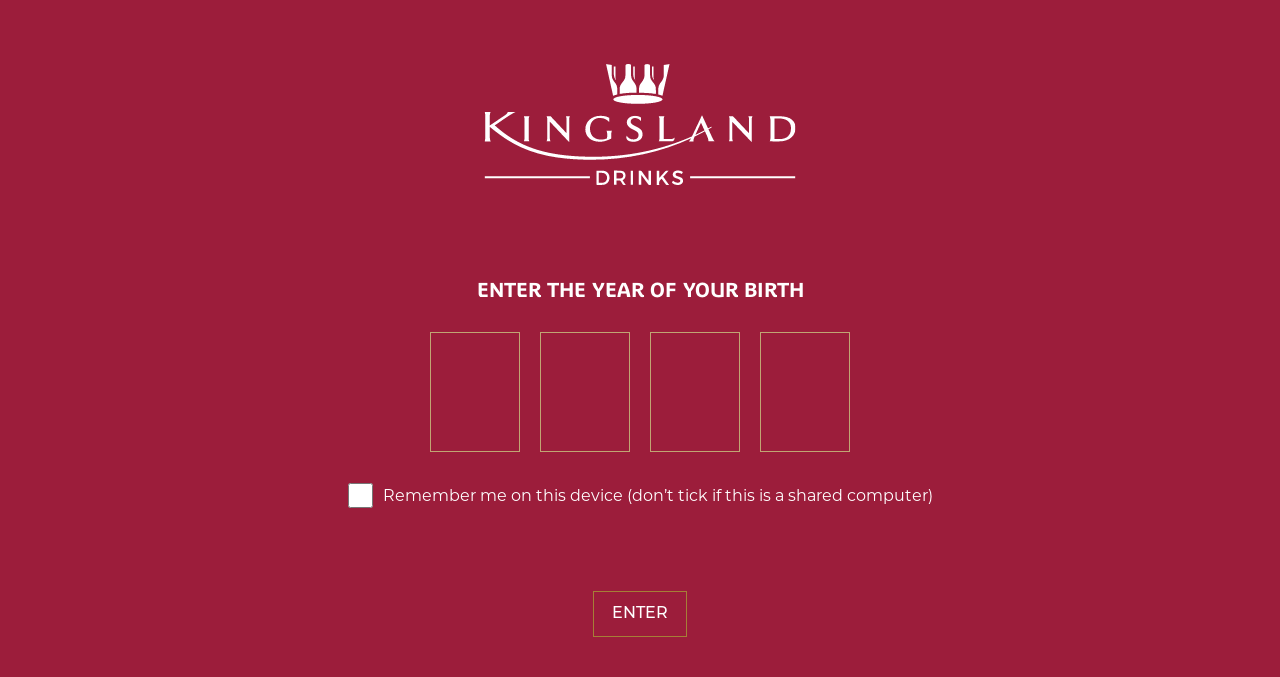

--- FILE ---
content_type: text/html; charset=UTF-8
request_url: https://www.kingsland-drinks.com/portfolio/mirror-lake-sauvignon-blanc/
body_size: 14127
content:
<!DOCTYPE html>
<html class="no-js" lang="en-GB">
<head>
    <meta charset="UTF-8">
    <title>Mirror Lake, Sauvignon Blanc - Kingsland Drinks</title>
    <meta name="viewport" content="width=device-width, initial-scale=1">

    <script>document.documentElement.classList.remove('no-js');</script>
    <link rel="shortcut icon" href="https://www.kingsland-drinks.com/wp-content/themes/kingsland-drinks/assets/img/favicon/favicon.ico">
    <link rel="apple-touch-icon" sizes="180x180" href="https://www.kingsland-drinks.com/wp-content/themes/kingsland-drinks/assets/img/favicon/apple-touch-icon.png">
    <link rel="icon" type="image/png" sizes="32x32" href="https://www.kingsland-drinks.com/wp-content/themes/kingsland-drinks/assets/img/favicon/favicon-32x32.png">
    <link rel="icon" type="image/png" sizes="16x16" href="https://www.kingsland-drinks.com/wp-content/themes/kingsland-drinks/assets/img/favicon/favicon-16x16.png">
    <link rel="manifest" href="/site.webmanifest">

    <meta name='robots' content='index, follow, max-image-preview:large, max-snippet:-1, max-video-preview:-1' />

	<!-- This site is optimized with the Yoast SEO plugin v23.0 - https://yoast.com/wordpress/plugins/seo/ -->
	<link rel="canonical" href="https://www.kingsland-drinks.com/portfolio/mirror-lake-sauvignon-blanc/" />
	<meta property="og:locale" content="en_GB" />
	<meta property="og:type" content="article" />
	<meta property="og:title" content="Mirror Lake, Sauvignon Blanc - Kingsland Drinks" />
	<meta property="og:url" content="https://www.kingsland-drinks.com/portfolio/mirror-lake-sauvignon-blanc/" />
	<meta property="og:site_name" content="Kingsland Drinks" />
	<meta property="article:modified_time" content="2025-02-13T13:51:27+00:00" />
	<meta property="og:image" content="https://www.kingsland-drinks.com/wp-content/uploads/2024/05/Mirror-Lake-Sauvignon-Blanc-e1718267343652-297x1024.png" />
	<meta property="og:image:width" content="297" />
	<meta property="og:image:height" content="1024" />
	<meta property="og:image:type" content="image/png" />
	<meta name="twitter:card" content="summary_large_image" />
	<meta name="twitter:site" content="@KingslandDrinks" />
	<meta name="twitter:label1" content="Est. reading time" />
	<meta name="twitter:data1" content="1 minute" />
	<script type="application/ld+json" class="yoast-schema-graph">{"@context":"https://schema.org","@graph":[{"@type":"WebPage","@id":"https://www.kingsland-drinks.com/portfolio/mirror-lake-sauvignon-blanc/","url":"https://www.kingsland-drinks.com/portfolio/mirror-lake-sauvignon-blanc/","name":"Mirror Lake, Sauvignon Blanc - Kingsland Drinks","isPartOf":{"@id":"https://www.kingsland-drinks.com/#website"},"primaryImageOfPage":{"@id":"https://www.kingsland-drinks.com/portfolio/mirror-lake-sauvignon-blanc/#primaryimage"},"image":{"@id":"https://www.kingsland-drinks.com/portfolio/mirror-lake-sauvignon-blanc/#primaryimage"},"thumbnailUrl":"https://www.kingsland-drinks.com/wp-content/uploads/2024/05/Mirror-Lake-Sauvignon-Blanc-e1718267343652.png","datePublished":"2024-05-23T13:57:38+00:00","dateModified":"2025-02-13T13:51:27+00:00","breadcrumb":{"@id":"https://www.kingsland-drinks.com/portfolio/mirror-lake-sauvignon-blanc/#breadcrumb"},"inLanguage":"en-GB","potentialAction":[{"@type":"ReadAction","target":["https://www.kingsland-drinks.com/portfolio/mirror-lake-sauvignon-blanc/"]}]},{"@type":"ImageObject","inLanguage":"en-GB","@id":"https://www.kingsland-drinks.com/portfolio/mirror-lake-sauvignon-blanc/#primaryimage","url":"https://www.kingsland-drinks.com/wp-content/uploads/2024/05/Mirror-Lake-Sauvignon-Blanc-e1718267343652.png","contentUrl":"https://www.kingsland-drinks.com/wp-content/uploads/2024/05/Mirror-Lake-Sauvignon-Blanc-e1718267343652.png","width":1515,"height":5230},{"@type":"BreadcrumbList","@id":"https://www.kingsland-drinks.com/portfolio/mirror-lake-sauvignon-blanc/#breadcrumb","itemListElement":[{"@type":"ListItem","position":1,"name":"Home","item":"https://www.kingsland-drinks.com/"},{"@type":"ListItem","position":2,"name":"Portfolio","item":"https://www.kingsland-drinks.com/portfolio/"},{"@type":"ListItem","position":3,"name":"Mirror Lake, Sauvignon Blanc"}]},{"@type":"WebSite","@id":"https://www.kingsland-drinks.com/#website","url":"https://www.kingsland-drinks.com/","name":"Kingsland Drinks","description":"","publisher":{"@id":"https://www.kingsland-drinks.com/#organization"},"potentialAction":[{"@type":"SearchAction","target":{"@type":"EntryPoint","urlTemplate":"https://www.kingsland-drinks.com/?s={search_term_string}"},"query-input":"required name=search_term_string"}],"inLanguage":"en-GB"},{"@type":"Organization","@id":"https://www.kingsland-drinks.com/#organization","name":"Kingsland Drinks","url":"https://www.kingsland-drinks.com/","logo":{"@type":"ImageObject","inLanguage":"en-GB","@id":"https://www.kingsland-drinks.com/#/schema/logo/image/","url":"https://www.kingsland-drinks.com/wp-content/uploads/2024/06/KDG-LOGO-WHITE-BACK.png","contentUrl":"https://www.kingsland-drinks.com/wp-content/uploads/2024/06/KDG-LOGO-WHITE-BACK.png","width":2750,"height":1724,"caption":"Kingsland Drinks"},"image":{"@id":"https://www.kingsland-drinks.com/#/schema/logo/image/"},"sameAs":["https://x.com/KingslandDrinks","https://www.linkedin.com/company/kingsland-drinks"]}]}</script>
	<!-- / Yoast SEO plugin. -->


<link rel='dns-prefetch' href='//www.google.com' />
<link rel='dns-prefetch' href='//use.typekit.net' />
<link rel='stylesheet' id='wp-block-library-css' href='https://www.kingsland-drinks.com/wordpress/wp-includes/css/dist/block-library/style.min.css?ver=6.5.5' type='text/css' media='all' />
<style id='global-styles-inline-css' type='text/css'>
body{--wp--preset--color--black: #000000;--wp--preset--color--cyan-bluish-gray: #abb8c3;--wp--preset--color--white: #ffffff;--wp--preset--color--pale-pink: #f78da7;--wp--preset--color--vivid-red: #cf2e2e;--wp--preset--color--luminous-vivid-orange: #ff6900;--wp--preset--color--luminous-vivid-amber: #fcb900;--wp--preset--color--light-green-cyan: #7bdcb5;--wp--preset--color--vivid-green-cyan: #00d084;--wp--preset--color--pale-cyan-blue: #8ed1fc;--wp--preset--color--vivid-cyan-blue: #0693e3;--wp--preset--color--vivid-purple: #9b51e0;--wp--preset--color--alpha: var(--colour-alpha);--wp--preset--color--bravo: var(--colour-bravo);--wp--preset--color--charlie: var(--colour-charlie);--wp--preset--color--delta: var(--colour-charlie);--wp--preset--color--echo: var(--colour-charlie);--wp--preset--gradient--vivid-cyan-blue-to-vivid-purple: linear-gradient(135deg,rgba(6,147,227,1) 0%,rgb(155,81,224) 100%);--wp--preset--gradient--light-green-cyan-to-vivid-green-cyan: linear-gradient(135deg,rgb(122,220,180) 0%,rgb(0,208,130) 100%);--wp--preset--gradient--luminous-vivid-amber-to-luminous-vivid-orange: linear-gradient(135deg,rgba(252,185,0,1) 0%,rgba(255,105,0,1) 100%);--wp--preset--gradient--luminous-vivid-orange-to-vivid-red: linear-gradient(135deg,rgba(255,105,0,1) 0%,rgb(207,46,46) 100%);--wp--preset--gradient--very-light-gray-to-cyan-bluish-gray: linear-gradient(135deg,rgb(238,238,238) 0%,rgb(169,184,195) 100%);--wp--preset--gradient--cool-to-warm-spectrum: linear-gradient(135deg,rgb(74,234,220) 0%,rgb(151,120,209) 20%,rgb(207,42,186) 40%,rgb(238,44,130) 60%,rgb(251,105,98) 80%,rgb(254,248,76) 100%);--wp--preset--gradient--blush-light-purple: linear-gradient(135deg,rgb(255,206,236) 0%,rgb(152,150,240) 100%);--wp--preset--gradient--blush-bordeaux: linear-gradient(135deg,rgb(254,205,165) 0%,rgb(254,45,45) 50%,rgb(107,0,62) 100%);--wp--preset--gradient--luminous-dusk: linear-gradient(135deg,rgb(255,203,112) 0%,rgb(199,81,192) 50%,rgb(65,88,208) 100%);--wp--preset--gradient--pale-ocean: linear-gradient(135deg,rgb(255,245,203) 0%,rgb(182,227,212) 50%,rgb(51,167,181) 100%);--wp--preset--gradient--electric-grass: linear-gradient(135deg,rgb(202,248,128) 0%,rgb(113,206,126) 100%);--wp--preset--gradient--midnight: linear-gradient(135deg,rgb(2,3,129) 0%,rgb(40,116,252) 100%);--wp--preset--font-size--small: 13px;--wp--preset--font-size--medium: 20px;--wp--preset--font-size--large: 36px;--wp--preset--font-size--x-large: 42px;--wp--preset--spacing--20: 0.44rem;--wp--preset--spacing--30: 0.67rem;--wp--preset--spacing--40: 1rem;--wp--preset--spacing--50: 1.5rem;--wp--preset--spacing--60: 2.25rem;--wp--preset--spacing--70: 3.38rem;--wp--preset--spacing--80: 5.06rem;--wp--preset--shadow--natural: 6px 6px 9px rgba(0, 0, 0, 0.2);--wp--preset--shadow--deep: 12px 12px 50px rgba(0, 0, 0, 0.4);--wp--preset--shadow--sharp: 6px 6px 0px rgba(0, 0, 0, 0.2);--wp--preset--shadow--outlined: 6px 6px 0px -3px rgba(255, 255, 255, 1), 6px 6px rgba(0, 0, 0, 1);--wp--preset--shadow--crisp: 6px 6px 0px rgba(0, 0, 0, 1);}body { margin: 0;--wp--style--global--content-size: 1440px;--wp--style--global--wide-size: 1920px; }.wp-site-blocks > .alignleft { float: left; margin-right: 2em; }.wp-site-blocks > .alignright { float: right; margin-left: 2em; }.wp-site-blocks > .aligncenter { justify-content: center; margin-left: auto; margin-right: auto; }:where(.is-layout-flex){gap: 0.5em;}:where(.is-layout-grid){gap: 0.5em;}body .is-layout-flow > .alignleft{float: left;margin-inline-start: 0;margin-inline-end: 2em;}body .is-layout-flow > .alignright{float: right;margin-inline-start: 2em;margin-inline-end: 0;}body .is-layout-flow > .aligncenter{margin-left: auto !important;margin-right: auto !important;}body .is-layout-constrained > .alignleft{float: left;margin-inline-start: 0;margin-inline-end: 2em;}body .is-layout-constrained > .alignright{float: right;margin-inline-start: 2em;margin-inline-end: 0;}body .is-layout-constrained > .aligncenter{margin-left: auto !important;margin-right: auto !important;}body .is-layout-constrained > :where(:not(.alignleft):not(.alignright):not(.alignfull)){max-width: var(--wp--style--global--content-size);margin-left: auto !important;margin-right: auto !important;}body .is-layout-constrained > .alignwide{max-width: var(--wp--style--global--wide-size);}body .is-layout-flex{display: flex;}body .is-layout-flex{flex-wrap: wrap;align-items: center;}body .is-layout-flex > *{margin: 0;}body .is-layout-grid{display: grid;}body .is-layout-grid > *{margin: 0;}body{background-color: var(--colour-white);border-radius: var(--border-radius);color: var(--colour-black);font-family: var(--font-family--alpha);font-size: var(--font-size--body);font-weight: var(--font-weight-regular);line-height: var(--line-height);padding-top: 0px;padding-right: 0px;padding-bottom: 0px;padding-left: 0px;}a:where(:not(.wp-element-button)){text-decoration: underline;}.wp-element-button, .wp-block-button__link{background-color: #32373c;border-width: 0;color: #fff;font-family: inherit;font-size: inherit;line-height: inherit;padding: calc(0.667em + 2px) calc(1.333em + 2px);text-decoration: none;}.has-black-color{color: var(--wp--preset--color--black) !important;}.has-cyan-bluish-gray-color{color: var(--wp--preset--color--cyan-bluish-gray) !important;}.has-white-color{color: var(--wp--preset--color--white) !important;}.has-pale-pink-color{color: var(--wp--preset--color--pale-pink) !important;}.has-vivid-red-color{color: var(--wp--preset--color--vivid-red) !important;}.has-luminous-vivid-orange-color{color: var(--wp--preset--color--luminous-vivid-orange) !important;}.has-luminous-vivid-amber-color{color: var(--wp--preset--color--luminous-vivid-amber) !important;}.has-light-green-cyan-color{color: var(--wp--preset--color--light-green-cyan) !important;}.has-vivid-green-cyan-color{color: var(--wp--preset--color--vivid-green-cyan) !important;}.has-pale-cyan-blue-color{color: var(--wp--preset--color--pale-cyan-blue) !important;}.has-vivid-cyan-blue-color{color: var(--wp--preset--color--vivid-cyan-blue) !important;}.has-vivid-purple-color{color: var(--wp--preset--color--vivid-purple) !important;}.has-alpha-color{color: var(--wp--preset--color--alpha) !important;}.has-bravo-color{color: var(--wp--preset--color--bravo) !important;}.has-charlie-color{color: var(--wp--preset--color--charlie) !important;}.has-delta-color{color: var(--wp--preset--color--delta) !important;}.has-echo-color{color: var(--wp--preset--color--echo) !important;}.has-black-background-color{background-color: var(--wp--preset--color--black) !important;}.has-cyan-bluish-gray-background-color{background-color: var(--wp--preset--color--cyan-bluish-gray) !important;}.has-white-background-color{background-color: var(--wp--preset--color--white) !important;}.has-pale-pink-background-color{background-color: var(--wp--preset--color--pale-pink) !important;}.has-vivid-red-background-color{background-color: var(--wp--preset--color--vivid-red) !important;}.has-luminous-vivid-orange-background-color{background-color: var(--wp--preset--color--luminous-vivid-orange) !important;}.has-luminous-vivid-amber-background-color{background-color: var(--wp--preset--color--luminous-vivid-amber) !important;}.has-light-green-cyan-background-color{background-color: var(--wp--preset--color--light-green-cyan) !important;}.has-vivid-green-cyan-background-color{background-color: var(--wp--preset--color--vivid-green-cyan) !important;}.has-pale-cyan-blue-background-color{background-color: var(--wp--preset--color--pale-cyan-blue) !important;}.has-vivid-cyan-blue-background-color{background-color: var(--wp--preset--color--vivid-cyan-blue) !important;}.has-vivid-purple-background-color{background-color: var(--wp--preset--color--vivid-purple) !important;}.has-alpha-background-color{background-color: var(--wp--preset--color--alpha) !important;}.has-bravo-background-color{background-color: var(--wp--preset--color--bravo) !important;}.has-charlie-background-color{background-color: var(--wp--preset--color--charlie) !important;}.has-delta-background-color{background-color: var(--wp--preset--color--delta) !important;}.has-echo-background-color{background-color: var(--wp--preset--color--echo) !important;}.has-black-border-color{border-color: var(--wp--preset--color--black) !important;}.has-cyan-bluish-gray-border-color{border-color: var(--wp--preset--color--cyan-bluish-gray) !important;}.has-white-border-color{border-color: var(--wp--preset--color--white) !important;}.has-pale-pink-border-color{border-color: var(--wp--preset--color--pale-pink) !important;}.has-vivid-red-border-color{border-color: var(--wp--preset--color--vivid-red) !important;}.has-luminous-vivid-orange-border-color{border-color: var(--wp--preset--color--luminous-vivid-orange) !important;}.has-luminous-vivid-amber-border-color{border-color: var(--wp--preset--color--luminous-vivid-amber) !important;}.has-light-green-cyan-border-color{border-color: var(--wp--preset--color--light-green-cyan) !important;}.has-vivid-green-cyan-border-color{border-color: var(--wp--preset--color--vivid-green-cyan) !important;}.has-pale-cyan-blue-border-color{border-color: var(--wp--preset--color--pale-cyan-blue) !important;}.has-vivid-cyan-blue-border-color{border-color: var(--wp--preset--color--vivid-cyan-blue) !important;}.has-vivid-purple-border-color{border-color: var(--wp--preset--color--vivid-purple) !important;}.has-alpha-border-color{border-color: var(--wp--preset--color--alpha) !important;}.has-bravo-border-color{border-color: var(--wp--preset--color--bravo) !important;}.has-charlie-border-color{border-color: var(--wp--preset--color--charlie) !important;}.has-delta-border-color{border-color: var(--wp--preset--color--delta) !important;}.has-echo-border-color{border-color: var(--wp--preset--color--echo) !important;}.has-vivid-cyan-blue-to-vivid-purple-gradient-background{background: var(--wp--preset--gradient--vivid-cyan-blue-to-vivid-purple) !important;}.has-light-green-cyan-to-vivid-green-cyan-gradient-background{background: var(--wp--preset--gradient--light-green-cyan-to-vivid-green-cyan) !important;}.has-luminous-vivid-amber-to-luminous-vivid-orange-gradient-background{background: var(--wp--preset--gradient--luminous-vivid-amber-to-luminous-vivid-orange) !important;}.has-luminous-vivid-orange-to-vivid-red-gradient-background{background: var(--wp--preset--gradient--luminous-vivid-orange-to-vivid-red) !important;}.has-very-light-gray-to-cyan-bluish-gray-gradient-background{background: var(--wp--preset--gradient--very-light-gray-to-cyan-bluish-gray) !important;}.has-cool-to-warm-spectrum-gradient-background{background: var(--wp--preset--gradient--cool-to-warm-spectrum) !important;}.has-blush-light-purple-gradient-background{background: var(--wp--preset--gradient--blush-light-purple) !important;}.has-blush-bordeaux-gradient-background{background: var(--wp--preset--gradient--blush-bordeaux) !important;}.has-luminous-dusk-gradient-background{background: var(--wp--preset--gradient--luminous-dusk) !important;}.has-pale-ocean-gradient-background{background: var(--wp--preset--gradient--pale-ocean) !important;}.has-electric-grass-gradient-background{background: var(--wp--preset--gradient--electric-grass) !important;}.has-midnight-gradient-background{background: var(--wp--preset--gradient--midnight) !important;}.has-small-font-size{font-size: var(--wp--preset--font-size--small) !important;}.has-medium-font-size{font-size: var(--wp--preset--font-size--medium) !important;}.has-large-font-size{font-size: var(--wp--preset--font-size--large) !important;}.has-x-large-font-size{font-size: var(--wp--preset--font-size--x-large) !important;}
.wp-block-navigation a:where(:not(.wp-element-button)){color: inherit;}
:where(.wp-block-post-template.is-layout-flex){gap: 1.25em;}:where(.wp-block-post-template.is-layout-grid){gap: 1.25em;}
:where(.wp-block-columns.is-layout-flex){gap: 2em;}:where(.wp-block-columns.is-layout-grid){gap: 2em;}
.wp-block-pullquote{font-size: 1.5em;line-height: 1.6;}
.wp-block-button .wp-block-button__link{border-radius: 0;}
</style>
<link rel='stylesheet' id='gdpr-css' href='https://www.kingsland-drinks.com/wp-content/plugins/gdpr/dist/css/public.css?ver=2.1.2' type='text/css' media='all' />
<link rel='stylesheet' id='cp-main-css' href='https://www.kingsland-drinks.com/wp-content/themes/kingsland-drinks/assets/css/dist/main.min.css?ver=228862241580ac2d1dafd167ed913fc3027b7e2e' type='text/css' media='all' />
<link rel='stylesheet' id='cp-blocks-css' href='https://www.kingsland-drinks.com/wp-content/themes/kingsland-drinks/assets/css/dist/blocks.min.css?ver=228862241580ac2d1dafd167ed913fc3027b7e2e' type='text/css' media='all' />
<link rel='stylesheet' id='font-parisine-plus-css' href='https://use.typekit.net/pey7qyq.css?ver=228862241580ac2d1dafd167ed913fc3027b7e2e' type='text/css' media='all' />
<script type="text/javascript" src="https://www.kingsland-drinks.com/wordpress/wp-includes/js/jquery/jquery.min.js?ver=3.7.1" id="jquery-core-js"></script>
<script type="text/javascript" src="https://www.kingsland-drinks.com/wordpress/wp-includes/js/jquery/jquery-migrate.min.js?ver=3.4.1" id="jquery-migrate-js"></script>
<script type="text/javascript" id="gdpr-js-extra">
/* <![CDATA[ */
var GDPR = {"ajaxurl":"https:\/\/www.kingsland-drinks.com\/wordpress\/wp-admin\/admin-ajax.php","logouturl":"","i18n":{"aborting":"Aborting","logging_out":"You are being logged out.","continue":"Continue","cancel":"Cancel","ok":"OK","close_account":"Close your account?","close_account_warning":"Your account will be closed and all data will be permanently deleted and cannot be recovered. Are you sure?","are_you_sure":"Are you sure?","policy_disagree":"By disagreeing you will no longer have access to our site and will be logged out."},"is_user_logged_in":"","refresh":"1"};
/* ]]> */
</script>
<script type="text/javascript" defer='defer' src="https://www.kingsland-drinks.com/wp-content/plugins/gdpr/dist/js/public.js?ver=2.1.2" id="gdpr-js"></script>
<link rel="https://api.w.org/" href="https://www.kingsland-drinks.com/wp-json/" /><link rel="alternate" type="application/json" href="https://www.kingsland-drinks.com/wp-json/wp/v2/portfolio/12237" /><link rel='shortlink' href='https://www.kingsland-drinks.com/?p=12237' />
<link rel="alternate" type="application/json+oembed" href="https://www.kingsland-drinks.com/wp-json/oembed/1.0/embed?url=https%3A%2F%2Fwww.kingsland-drinks.com%2Fportfolio%2Fmirror-lake-sauvignon-blanc%2F" />
<link rel="alternate" type="text/xml+oembed" href="https://www.kingsland-drinks.com/wp-json/oembed/1.0/embed?url=https%3A%2F%2Fwww.kingsland-drinks.com%2Fportfolio%2Fmirror-lake-sauvignon-blanc%2F&#038;format=xml" />
</head>

<body class="portfolio-template-default single single-portfolio postid-12237">

    
    <aside class="c-age-check">
        <div class="c-age-check__wrapper">

            <div class="c-age-check__logo">
                <svg xmlns="http://www.w3.org/2000/svg" width="162" height="63" viewBox="0 0 162 63" fill="none">
  <g clip-path="url(#cliplogoheader)">
    <path d="M116.638 33.9898C117.199 33.6743 117.776 33.3589 118.337 33.0277L118.196 32.6333L116.436 33.5324C114.971 30.3306 113.288 26.6713 113.288 26.6713C113.288 26.6713 109.205 35.2831 108.068 37.6805C96.3492 42.9012 78.834 48.327 56.7841 48.2954C31.0256 48.2639 17.2347 42.6804 5.37611 31.9551C5.37611 31.9551 11.282 27.8858 11.843 27.5231C14.087 26.0562 15.7076 25.2045 16.2218 24.9521H12.1858C11.8742 25.9143 11.2041 26.3559 10.3782 26.9079L2.80492 32.0024V27.2392C2.80492 26.1666 2.88284 25.7723 3.22566 24.9521H0.0467487C0.389573 25.7723 0.451905 26.2928 0.451905 27.2234V37.9644C0.451905 39.037 0.342824 39.4786 0 40.2988H3.24125C2.89842 39.4786 2.82051 39.037 2.82051 37.9487L2.80492 32.7438C8.35244 37.3335 13.4325 40.835 19.3228 43.469C24.8236 45.9453 31.3684 47.7749 37.8821 48.674C43.5543 49.4626 49.3043 49.8727 55.8336 49.8569C74.3305 49.778 91.5964 46.0715 107.616 38.6742C107.195 39.4313 106.681 40.141 106.54 40.2988H108.893C108.878 40.1253 108.566 39.8414 109.392 37.9171L109.454 37.7752C111.246 36.9077 113.038 36.0087 114.799 35.0465C115.314 36.1664 115.781 37.2074 116.015 37.7121C116.654 39.1631 116.638 40.141 116.623 40.283H119.864C119.505 39.8414 119.116 39.3997 118.524 38.0906C118.29 37.6017 117.526 35.914 116.638 33.9898ZM109.844 36.8919L112.742 30.5356C112.742 30.5356 113.677 32.586 114.566 34.5418C113.132 35.2989 111.558 36.0875 109.844 36.8919ZM23.39 40.2672C23.0939 39.5732 23.0316 39.1789 23.0316 38.2641V29.2265C23.016 28.4694 23.0939 27.9174 23.39 27.2234H20.5227C20.8188 27.9174 20.8655 28.4852 20.8811 29.2265L20.8655 38.0591V38.2799C20.8655 39.2105 20.7876 39.589 20.4915 40.283L23.39 40.2672ZM90.7861 40.283H97.2062C98.8269 40.2988 98.858 39.3209 99.0762 38.3272C98.6243 38.69 98.3126 39.0527 96.5829 39.1001L93.3261 39.1158V29.2265C93.3105 28.5167 93.3884 27.9174 93.6845 27.2234H90.8017C91.0977 27.9174 91.1756 28.4852 91.1756 29.2423C91.1756 29.2423 91.1756 37.0339 91.1601 38.1064C91.1601 39.0054 91.0666 39.589 90.7861 40.283ZM60.0254 40.488C61.8486 40.488 63.3601 40.0622 65.2145 39.2105C65.3859 39.1316 65.7599 38.9897 66.0716 38.8004L66.056 36.7184C66.056 35.7878 66.1183 35.4093 66.4144 34.7153H63.5471C63.8432 35.4093 63.9055 35.8036 63.9055 36.7184L63.8744 38.6742C63.5315 38.8792 62.3472 39.3524 60.7734 39.3524C57.7815 39.3524 55.1947 37.8067 54.9765 34.0371C54.7739 30.4883 56.8776 28.0909 60.0098 28.0909C62.394 28.0909 63.6718 28.9584 64.9808 30.1728L64.9963 28.0593C64.3263 27.6492 62.8615 26.9553 60.4305 26.971C55.6154 26.9868 52.5456 30.1255 52.5456 34.0213C52.5612 37.8067 55.4752 40.488 60.0254 40.488ZM153.57 27.2076H148.536C148.786 27.8858 148.91 28.4694 148.926 29.1949L148.91 38.2483V38.2641C148.91 39.1947 148.832 39.589 148.536 40.283C148.536 40.283 152.946 40.2988 153.492 40.2988C159.6 40.2988 162 36.5765 162 33.3273C162 29.6523 159.398 27.1918 153.57 27.2076ZM153.694 39.0843H151.045L151.092 28.3432L153.227 28.359C157.668 28.359 159.476 30.3463 159.6 33.0434C159.772 37.2862 157.294 39.0843 153.694 39.0843ZM77.5718 40.488C80.3923 40.488 82.3401 38.9897 82.3401 36.6711C82.3401 35.1727 81.7636 33.974 80.0494 33.1223C79.0989 32.6491 78.3197 32.239 77.4783 31.7816C76.8394 31.4346 76.1537 30.9615 76.1381 29.9678C76.1225 28.911 77.0887 28.1382 78.3042 28.1382C79.5196 28.1382 80.4234 28.5167 81.4831 29.7154V27.807C80.4546 27.2549 79.6755 27.0026 78.3353 27.0026C75.9356 27.0026 74.1279 28.4852 74.1279 30.4094C74.1279 31.9551 75.2811 32.9646 76.403 33.627C76.8082 33.8636 77.4783 34.1948 78.1639 34.5103C79.7378 35.2673 80.2832 35.8825 80.252 37.0654C80.2053 38.2326 79.4729 39.2736 77.5718 39.2736C75.8576 39.2736 74.9227 38.548 74.0344 37.3178C73.9254 37.7752 73.8942 37.9487 73.8942 38.2641C73.8786 39.6363 75.359 40.488 77.5718 40.488ZM34.4071 40.2514C34.111 39.5417 34.0487 39.1631 34.0487 38.2483V30.0151L44.1152 40.6615C44.1152 40.6615 44.1308 29.6997 44.1152 29.2107C44.0997 28.4379 44.2243 27.8701 44.5204 27.1761L42.4167 27.1603C42.7128 27.8543 42.7907 28.4221 42.7907 29.258L42.7751 36.0402L34.4382 27.1918L32.3657 27.1761C32.6618 27.8701 32.7241 28.2801 32.7241 29.2107L32.7085 38.2483V38.2641C32.7085 39.1947 32.6306 39.5732 32.3346 40.2672L34.4071 40.2514ZM137.426 27.2076C137.722 27.9016 137.784 28.359 137.784 29.2896L137.769 36.0717L129.401 27.2076H127.297C127.593 27.9016 127.64 28.4694 127.655 29.2265L127.64 38.2641C127.64 39.1947 127.562 39.5732 127.266 40.283H129.401C129.104 39.589 129.027 39.1631 129.027 38.2483V30.0782L139.155 40.6773V29.2265C139.155 28.4536 139.265 27.9016 139.561 27.1918L137.426 27.2076Z" fill="#A20234"/>
    <path d="M67.0836 18.4223C67.0836 17.1447 72.8337 16.1037 79.9083 16.1037C86.983 16.1037 92.7331 17.1447 92.7331 18.4223C92.7331 19.6998 86.983 20.7408 79.9083 20.7408C72.8337 20.7408 67.0836 19.6998 67.0836 18.4223ZM68.19 6.11972C68.19 7.91778 68.3926 8.31209 68.8756 8.80104C67.4732 7.72851 67.3485 5.962 67.3485 4.2428V1.30912H68.19V6.11972ZM78.2721 6.11972C78.2721 7.91778 78.4747 8.31209 78.9578 8.80104C77.5553 7.72851 77.4307 5.962 77.4307 4.2428V1.30912H78.2721V6.11972ZM88.0426 6.11972C88.0426 7.91778 88.2452 8.31209 88.7283 8.80104C87.3258 7.72851 87.2012 5.962 87.2012 4.2428V1.30912H88.0426V6.11972ZM69.1873 15.8671V14.9523C69.2029 13.4855 69.2808 11.5612 68.4082 10.3467C67.4732 9.06917 66.3824 7.85469 66.32 6.21436L66.3356 0.504719C65.2292 0.362767 64.3098 0.220815 63.3281 0.0315449L67.0057 16.5611C67.8316 16.2299 69.1873 15.8671 69.1873 15.8671ZM90.5047 15.8671V14.9523C90.4891 13.4855 90.4112 11.5612 91.2839 10.3467C92.2189 9.06917 93.3097 7.85469 93.372 6.21436L93.3564 0.504719C94.4628 0.362767 95.3822 0.220815 96.3639 0.0315449L92.6863 16.5611C91.8604 16.2299 90.5047 15.8671 90.5047 15.8671ZM73.4882 0.646671C73.4882 0.299677 74.1271 0 74.9218 0C75.7165 0 76.3554 0.283905 76.3554 0.646671V0.630899V6.18281C76.4178 7.82315 77.493 9.03763 78.4436 10.3152C79.3162 11.5297 79.2227 13.4539 79.2227 14.9208C76.2308 14.9681 73.3635 15.0154 70.4184 15.5832C70.356 14.4634 70.4028 13.2016 70.5119 12.0659C70.8079 10.1417 72.8181 8.99031 73.2856 7.11339C73.5661 5.06296 73.5038 2.96523 73.5194 0.741306L73.4882 0.646671ZM86.1727 0.693989C86.1727 0.346994 85.5338 0.0473174 84.7391 0.0473174C83.9443 0.0473174 83.3054 0.331222 83.3054 0.693989V0.678216L83.321 6.23013C83.2587 7.87047 82.1835 9.08495 81.2329 10.3625C80.3603 11.577 80.4538 13.5012 80.4538 14.9681C83.4457 15.0154 86.3129 15.0627 89.2581 15.6305C89.3204 14.5107 89.2893 13.2489 89.1646 12.1133C88.8685 10.189 86.8583 9.03763 86.3908 7.1607C86.1104 5.11028 86.1727 3.02832 86.1571 0.788624L86.1727 0.693989Z" fill="#B2956D"/>
    <path d="M162 58.3896V59.5253H107.086V58.3896H162Z" fill="#A20234"/>
    <path d="M0 59.5251V58.4053H54.9142V59.5251H0Z" fill="#A20234"/>
    <path d="M80.3925 55.582C81.1405 55.4086 81.6859 55.5347 82.1378 56.2287C83.0572 57.6167 84.0857 58.91 85.0674 60.2507C85.1765 60.3927 85.2856 60.5346 85.4882 60.787V55.5663H86.7036V62.8847C85.7998 63.1213 85.5661 63.0267 85.0207 62.3011C84.0078 60.9289 82.9949 59.5409 81.982 58.1687C81.8885 58.0426 81.7794 57.9321 81.608 57.7113V62.932H80.377C80.3925 60.4715 80.3925 58.0426 80.3925 55.582Z" fill="#A20234"/>
    <path d="M58.3262 62.9323V55.6139C59.6507 55.6139 60.9909 55.4561 62.2687 55.6454C64.1853 55.9451 65.2294 57.5381 65.1047 59.5885C65.0112 61.3235 63.6244 62.7746 61.8012 62.9007C60.648 63.0111 59.4949 62.9323 58.3262 62.9323ZM59.5572 61.7967C60.3364 61.7967 61.0532 61.8755 61.77 61.7809C63.0166 61.6232 63.8114 60.6453 63.8737 59.3362C63.936 58.1059 63.1725 56.9861 61.9726 56.7652C61.1934 56.6075 60.3831 56.6548 59.5572 56.6075V61.7967Z" fill="#A20234"/>
    <path d="M68.737 60.7239V62.9163H67.5215V55.4717C68.8772 55.5348 70.2173 55.5032 71.5419 55.6609C72.6171 55.8029 73.256 56.5757 73.3962 57.5379C73.5677 58.7997 73.1781 59.746 72.2119 60.3296C72.134 60.3769 72.0405 60.44 71.9314 60.5031C72.4613 61.3075 72.9755 62.0803 73.5521 62.9478C73.0846 62.9478 72.7106 62.9636 72.3366 62.9321C72.2119 62.9163 72.0561 62.7901 71.9782 62.6639C71.6354 62.1119 71.3237 61.5441 70.9653 61.0078C70.8874 60.8816 70.7004 60.7397 70.5602 60.7239C69.9992 60.7081 69.407 60.7239 68.737 60.7239ZM68.7681 56.6704V59.5725C68.8772 59.5883 68.9551 59.6041 69.033 59.6041C69.6408 59.6041 70.2485 59.6198 70.8562 59.5725C71.76 59.5094 72.2431 58.9889 72.2587 58.153C72.2743 57.3013 71.8224 56.765 70.9186 56.6862C70.2173 56.6231 69.5161 56.6704 68.7681 56.6704Z" fill="#A20234"/>
    <path d="M96.1157 62.964C95.6014 62.964 95.2119 62.9955 94.8223 62.9482C94.6821 62.9324 94.5107 62.7905 94.4172 62.6643C93.6848 61.7022 92.9835 60.7243 92.2667 59.7621C91.0668 60.5034 90.7552 61.6075 91.0201 62.9482H89.7734V55.5824H90.9733V59.3047C91.1447 59.147 91.2694 59.0682 91.3473 58.9577C92.1888 58.0272 93.0926 57.1439 93.8718 56.1502C94.4327 55.4247 95.0716 55.5193 95.8819 55.5824C94.9158 56.6707 94.012 57.6802 93.0926 58.7212C94.0899 60.1091 95.0716 61.4813 96.1157 62.964Z" fill="#A20234"/>
    <path d="M97.6426 61.7965C97.814 61.4496 97.9854 61.1026 98.1724 60.7556C98.858 61.3076 99.5593 61.7492 100.401 61.7965C100.759 61.8123 101.149 61.7965 101.46 61.6546C101.694 61.5442 101.975 61.2287 101.99 60.9764C102.021 60.724 101.819 60.3613 101.601 60.2035C101.32 59.9827 100.915 59.8881 100.572 59.7461C100.089 59.5726 99.606 59.4307 99.1385 59.2256C98.4217 58.9102 98.0633 58.3108 98.0633 57.5222C98.0633 56.7336 98.4685 56.1342 99.1853 55.7715C100.323 55.2037 102.193 55.4087 103.299 56.2446C103.143 56.5759 102.988 56.9229 102.832 57.2383C102.271 57.049 101.741 56.8124 101.18 56.702C100.806 56.6232 100.385 56.6547 100.027 56.7494C99.8086 56.8124 99.5281 57.0964 99.4969 57.3014C99.4658 57.538 99.6216 57.9007 99.8242 58.0585C100.105 58.2951 100.494 58.4055 100.837 58.5316C101.32 58.7209 101.834 58.8629 102.317 59.0837C103.065 59.4307 103.424 60.0458 103.408 60.8817C103.393 61.7177 102.972 62.2855 102.24 62.6483C100.837 63.3423 98.858 62.9795 97.6426 61.7965Z" fill="#A20234"/>
    <path d="M77.3387 62.932H76.1855V55.582H77.3387V62.932Z" fill="#A20234"/>
  </g>
  <defs>
    <clipPath id="cliplogoheader">
      <rect width="162" height="63" fill="white"/>
    </clipPath>
  </defs>
</svg>
            </div>
            <form action="" method="post" class="c-age-check__form js-age-form">

                <h2 class="c-age-check__title">
                    Enter the year of your birth
                </h2>

                <p class="c-age-check__invalid js-age-invalid">
                    You are not old enough to view this website.<br>
                    <a href="#">Click here</a> for more information.
                </p>

                <p class="c-age-check__year">
                    <label for="age_alpha" class="screen-reader-text">First number of your birth year</label>
                    <input id="age_alpha" type="text" name="alpha" min="0" max="9" maxlength="1" pattern="^[0-9]$" class="c-age-check__digit js-age-digit">

                    <label for="age_bravo" class="screen-reader-text">First number of your birth year</label>
                    <input id="age_bravo" type="text" name="bravo" min="0" max="9" maxlength="1" pattern="^[0-9]$" class="c-age-check__digit js-age-digit">

                    <label for="age_charlie" class="screen-reader-text">First number of your birth year</label>
                    <input id="age_charlie" type="text" name="charlie" min="0" max="9" maxlength="1" pattern="^[0-9]$" class="c-age-check__digit js-age-digit">

                    <label for="age_delta" class="screen-reader-text">First number of your birth year</label>
                    <input id="age_delta" type="text" name="delta" min="0" max="9" maxlength="1" pattern="^[0-9]$" class="c-age-check__digit js-age-digit">
                </p>

                <p class="c-age-check__remember">
                    <input id="age_remember" type="checkbox" value="1">
                    <label for="age_remember">
                        Remember me on this device (don’t tick if this is a shared computer)
                    </label>
                </p>

                <p class="c-age-check__cta">
                    <button type="submit" class="c-age-check__button c-button c-button--alpha">
                        Enter
                    </button>
                </p>

            </form>

        </div>
    </aside>

    <a href="#site-content" class="screen-reader-text">
        Skip to Content    </a>

    <header class="c-header o-wrapper-parent">
        <div class="c-header__wrap o-wrapper-centre">
            <div class="c-header__brand">
                <a href="https://www.kingsland-drinks.com/">
                    <svg xmlns="http://www.w3.org/2000/svg" width="162" height="63" viewBox="0 0 162 63" fill="none">
  <g clip-path="url(#cliplogoheader)">
    <path d="M116.638 33.9898C117.199 33.6743 117.776 33.3589 118.337 33.0277L118.196 32.6333L116.436 33.5324C114.971 30.3306 113.288 26.6713 113.288 26.6713C113.288 26.6713 109.205 35.2831 108.068 37.6805C96.3492 42.9012 78.834 48.327 56.7841 48.2954C31.0256 48.2639 17.2347 42.6804 5.37611 31.9551C5.37611 31.9551 11.282 27.8858 11.843 27.5231C14.087 26.0562 15.7076 25.2045 16.2218 24.9521H12.1858C11.8742 25.9143 11.2041 26.3559 10.3782 26.9079L2.80492 32.0024V27.2392C2.80492 26.1666 2.88284 25.7723 3.22566 24.9521H0.0467487C0.389573 25.7723 0.451905 26.2928 0.451905 27.2234V37.9644C0.451905 39.037 0.342824 39.4786 0 40.2988H3.24125C2.89842 39.4786 2.82051 39.037 2.82051 37.9487L2.80492 32.7438C8.35244 37.3335 13.4325 40.835 19.3228 43.469C24.8236 45.9453 31.3684 47.7749 37.8821 48.674C43.5543 49.4626 49.3043 49.8727 55.8336 49.8569C74.3305 49.778 91.5964 46.0715 107.616 38.6742C107.195 39.4313 106.681 40.141 106.54 40.2988H108.893C108.878 40.1253 108.566 39.8414 109.392 37.9171L109.454 37.7752C111.246 36.9077 113.038 36.0087 114.799 35.0465C115.314 36.1664 115.781 37.2074 116.015 37.7121C116.654 39.1631 116.638 40.141 116.623 40.283H119.864C119.505 39.8414 119.116 39.3997 118.524 38.0906C118.29 37.6017 117.526 35.914 116.638 33.9898ZM109.844 36.8919L112.742 30.5356C112.742 30.5356 113.677 32.586 114.566 34.5418C113.132 35.2989 111.558 36.0875 109.844 36.8919ZM23.39 40.2672C23.0939 39.5732 23.0316 39.1789 23.0316 38.2641V29.2265C23.016 28.4694 23.0939 27.9174 23.39 27.2234H20.5227C20.8188 27.9174 20.8655 28.4852 20.8811 29.2265L20.8655 38.0591V38.2799C20.8655 39.2105 20.7876 39.589 20.4915 40.283L23.39 40.2672ZM90.7861 40.283H97.2062C98.8269 40.2988 98.858 39.3209 99.0762 38.3272C98.6243 38.69 98.3126 39.0527 96.5829 39.1001L93.3261 39.1158V29.2265C93.3105 28.5167 93.3884 27.9174 93.6845 27.2234H90.8017C91.0977 27.9174 91.1756 28.4852 91.1756 29.2423C91.1756 29.2423 91.1756 37.0339 91.1601 38.1064C91.1601 39.0054 91.0666 39.589 90.7861 40.283ZM60.0254 40.488C61.8486 40.488 63.3601 40.0622 65.2145 39.2105C65.3859 39.1316 65.7599 38.9897 66.0716 38.8004L66.056 36.7184C66.056 35.7878 66.1183 35.4093 66.4144 34.7153H63.5471C63.8432 35.4093 63.9055 35.8036 63.9055 36.7184L63.8744 38.6742C63.5315 38.8792 62.3472 39.3524 60.7734 39.3524C57.7815 39.3524 55.1947 37.8067 54.9765 34.0371C54.7739 30.4883 56.8776 28.0909 60.0098 28.0909C62.394 28.0909 63.6718 28.9584 64.9808 30.1728L64.9963 28.0593C64.3263 27.6492 62.8615 26.9553 60.4305 26.971C55.6154 26.9868 52.5456 30.1255 52.5456 34.0213C52.5612 37.8067 55.4752 40.488 60.0254 40.488ZM153.57 27.2076H148.536C148.786 27.8858 148.91 28.4694 148.926 29.1949L148.91 38.2483V38.2641C148.91 39.1947 148.832 39.589 148.536 40.283C148.536 40.283 152.946 40.2988 153.492 40.2988C159.6 40.2988 162 36.5765 162 33.3273C162 29.6523 159.398 27.1918 153.57 27.2076ZM153.694 39.0843H151.045L151.092 28.3432L153.227 28.359C157.668 28.359 159.476 30.3463 159.6 33.0434C159.772 37.2862 157.294 39.0843 153.694 39.0843ZM77.5718 40.488C80.3923 40.488 82.3401 38.9897 82.3401 36.6711C82.3401 35.1727 81.7636 33.974 80.0494 33.1223C79.0989 32.6491 78.3197 32.239 77.4783 31.7816C76.8394 31.4346 76.1537 30.9615 76.1381 29.9678C76.1225 28.911 77.0887 28.1382 78.3042 28.1382C79.5196 28.1382 80.4234 28.5167 81.4831 29.7154V27.807C80.4546 27.2549 79.6755 27.0026 78.3353 27.0026C75.9356 27.0026 74.1279 28.4852 74.1279 30.4094C74.1279 31.9551 75.2811 32.9646 76.403 33.627C76.8082 33.8636 77.4783 34.1948 78.1639 34.5103C79.7378 35.2673 80.2832 35.8825 80.252 37.0654C80.2053 38.2326 79.4729 39.2736 77.5718 39.2736C75.8576 39.2736 74.9227 38.548 74.0344 37.3178C73.9254 37.7752 73.8942 37.9487 73.8942 38.2641C73.8786 39.6363 75.359 40.488 77.5718 40.488ZM34.4071 40.2514C34.111 39.5417 34.0487 39.1631 34.0487 38.2483V30.0151L44.1152 40.6615C44.1152 40.6615 44.1308 29.6997 44.1152 29.2107C44.0997 28.4379 44.2243 27.8701 44.5204 27.1761L42.4167 27.1603C42.7128 27.8543 42.7907 28.4221 42.7907 29.258L42.7751 36.0402L34.4382 27.1918L32.3657 27.1761C32.6618 27.8701 32.7241 28.2801 32.7241 29.2107L32.7085 38.2483V38.2641C32.7085 39.1947 32.6306 39.5732 32.3346 40.2672L34.4071 40.2514ZM137.426 27.2076C137.722 27.9016 137.784 28.359 137.784 29.2896L137.769 36.0717L129.401 27.2076H127.297C127.593 27.9016 127.64 28.4694 127.655 29.2265L127.64 38.2641C127.64 39.1947 127.562 39.5732 127.266 40.283H129.401C129.104 39.589 129.027 39.1631 129.027 38.2483V30.0782L139.155 40.6773V29.2265C139.155 28.4536 139.265 27.9016 139.561 27.1918L137.426 27.2076Z" fill="#A20234"/>
    <path d="M67.0836 18.4223C67.0836 17.1447 72.8337 16.1037 79.9083 16.1037C86.983 16.1037 92.7331 17.1447 92.7331 18.4223C92.7331 19.6998 86.983 20.7408 79.9083 20.7408C72.8337 20.7408 67.0836 19.6998 67.0836 18.4223ZM68.19 6.11972C68.19 7.91778 68.3926 8.31209 68.8756 8.80104C67.4732 7.72851 67.3485 5.962 67.3485 4.2428V1.30912H68.19V6.11972ZM78.2721 6.11972C78.2721 7.91778 78.4747 8.31209 78.9578 8.80104C77.5553 7.72851 77.4307 5.962 77.4307 4.2428V1.30912H78.2721V6.11972ZM88.0426 6.11972C88.0426 7.91778 88.2452 8.31209 88.7283 8.80104C87.3258 7.72851 87.2012 5.962 87.2012 4.2428V1.30912H88.0426V6.11972ZM69.1873 15.8671V14.9523C69.2029 13.4855 69.2808 11.5612 68.4082 10.3467C67.4732 9.06917 66.3824 7.85469 66.32 6.21436L66.3356 0.504719C65.2292 0.362767 64.3098 0.220815 63.3281 0.0315449L67.0057 16.5611C67.8316 16.2299 69.1873 15.8671 69.1873 15.8671ZM90.5047 15.8671V14.9523C90.4891 13.4855 90.4112 11.5612 91.2839 10.3467C92.2189 9.06917 93.3097 7.85469 93.372 6.21436L93.3564 0.504719C94.4628 0.362767 95.3822 0.220815 96.3639 0.0315449L92.6863 16.5611C91.8604 16.2299 90.5047 15.8671 90.5047 15.8671ZM73.4882 0.646671C73.4882 0.299677 74.1271 0 74.9218 0C75.7165 0 76.3554 0.283905 76.3554 0.646671V0.630899V6.18281C76.4178 7.82315 77.493 9.03763 78.4436 10.3152C79.3162 11.5297 79.2227 13.4539 79.2227 14.9208C76.2308 14.9681 73.3635 15.0154 70.4184 15.5832C70.356 14.4634 70.4028 13.2016 70.5119 12.0659C70.8079 10.1417 72.8181 8.99031 73.2856 7.11339C73.5661 5.06296 73.5038 2.96523 73.5194 0.741306L73.4882 0.646671ZM86.1727 0.693989C86.1727 0.346994 85.5338 0.0473174 84.7391 0.0473174C83.9443 0.0473174 83.3054 0.331222 83.3054 0.693989V0.678216L83.321 6.23013C83.2587 7.87047 82.1835 9.08495 81.2329 10.3625C80.3603 11.577 80.4538 13.5012 80.4538 14.9681C83.4457 15.0154 86.3129 15.0627 89.2581 15.6305C89.3204 14.5107 89.2893 13.2489 89.1646 12.1133C88.8685 10.189 86.8583 9.03763 86.3908 7.1607C86.1104 5.11028 86.1727 3.02832 86.1571 0.788624L86.1727 0.693989Z" fill="#B2956D"/>
    <path d="M162 58.3896V59.5253H107.086V58.3896H162Z" fill="#A20234"/>
    <path d="M0 59.5251V58.4053H54.9142V59.5251H0Z" fill="#A20234"/>
    <path d="M80.3925 55.582C81.1405 55.4086 81.6859 55.5347 82.1378 56.2287C83.0572 57.6167 84.0857 58.91 85.0674 60.2507C85.1765 60.3927 85.2856 60.5346 85.4882 60.787V55.5663H86.7036V62.8847C85.7998 63.1213 85.5661 63.0267 85.0207 62.3011C84.0078 60.9289 82.9949 59.5409 81.982 58.1687C81.8885 58.0426 81.7794 57.9321 81.608 57.7113V62.932H80.377C80.3925 60.4715 80.3925 58.0426 80.3925 55.582Z" fill="#A20234"/>
    <path d="M58.3262 62.9323V55.6139C59.6507 55.6139 60.9909 55.4561 62.2687 55.6454C64.1853 55.9451 65.2294 57.5381 65.1047 59.5885C65.0112 61.3235 63.6244 62.7746 61.8012 62.9007C60.648 63.0111 59.4949 62.9323 58.3262 62.9323ZM59.5572 61.7967C60.3364 61.7967 61.0532 61.8755 61.77 61.7809C63.0166 61.6232 63.8114 60.6453 63.8737 59.3362C63.936 58.1059 63.1725 56.9861 61.9726 56.7652C61.1934 56.6075 60.3831 56.6548 59.5572 56.6075V61.7967Z" fill="#A20234"/>
    <path d="M68.737 60.7239V62.9163H67.5215V55.4717C68.8772 55.5348 70.2173 55.5032 71.5419 55.6609C72.6171 55.8029 73.256 56.5757 73.3962 57.5379C73.5677 58.7997 73.1781 59.746 72.2119 60.3296C72.134 60.3769 72.0405 60.44 71.9314 60.5031C72.4613 61.3075 72.9755 62.0803 73.5521 62.9478C73.0846 62.9478 72.7106 62.9636 72.3366 62.9321C72.2119 62.9163 72.0561 62.7901 71.9782 62.6639C71.6354 62.1119 71.3237 61.5441 70.9653 61.0078C70.8874 60.8816 70.7004 60.7397 70.5602 60.7239C69.9992 60.7081 69.407 60.7239 68.737 60.7239ZM68.7681 56.6704V59.5725C68.8772 59.5883 68.9551 59.6041 69.033 59.6041C69.6408 59.6041 70.2485 59.6198 70.8562 59.5725C71.76 59.5094 72.2431 58.9889 72.2587 58.153C72.2743 57.3013 71.8224 56.765 70.9186 56.6862C70.2173 56.6231 69.5161 56.6704 68.7681 56.6704Z" fill="#A20234"/>
    <path d="M96.1157 62.964C95.6014 62.964 95.2119 62.9955 94.8223 62.9482C94.6821 62.9324 94.5107 62.7905 94.4172 62.6643C93.6848 61.7022 92.9835 60.7243 92.2667 59.7621C91.0668 60.5034 90.7552 61.6075 91.0201 62.9482H89.7734V55.5824H90.9733V59.3047C91.1447 59.147 91.2694 59.0682 91.3473 58.9577C92.1888 58.0272 93.0926 57.1439 93.8718 56.1502C94.4327 55.4247 95.0716 55.5193 95.8819 55.5824C94.9158 56.6707 94.012 57.6802 93.0926 58.7212C94.0899 60.1091 95.0716 61.4813 96.1157 62.964Z" fill="#A20234"/>
    <path d="M97.6426 61.7965C97.814 61.4496 97.9854 61.1026 98.1724 60.7556C98.858 61.3076 99.5593 61.7492 100.401 61.7965C100.759 61.8123 101.149 61.7965 101.46 61.6546C101.694 61.5442 101.975 61.2287 101.99 60.9764C102.021 60.724 101.819 60.3613 101.601 60.2035C101.32 59.9827 100.915 59.8881 100.572 59.7461C100.089 59.5726 99.606 59.4307 99.1385 59.2256C98.4217 58.9102 98.0633 58.3108 98.0633 57.5222C98.0633 56.7336 98.4685 56.1342 99.1853 55.7715C100.323 55.2037 102.193 55.4087 103.299 56.2446C103.143 56.5759 102.988 56.9229 102.832 57.2383C102.271 57.049 101.741 56.8124 101.18 56.702C100.806 56.6232 100.385 56.6547 100.027 56.7494C99.8086 56.8124 99.5281 57.0964 99.4969 57.3014C99.4658 57.538 99.6216 57.9007 99.8242 58.0585C100.105 58.2951 100.494 58.4055 100.837 58.5316C101.32 58.7209 101.834 58.8629 102.317 59.0837C103.065 59.4307 103.424 60.0458 103.408 60.8817C103.393 61.7177 102.972 62.2855 102.24 62.6483C100.837 63.3423 98.858 62.9795 97.6426 61.7965Z" fill="#A20234"/>
    <path d="M77.3387 62.932H76.1855V55.582H77.3387V62.932Z" fill="#A20234"/>
  </g>
  <defs>
    <clipPath id="cliplogoheader">
      <rect width="162" height="63" fill="white"/>
    </clipPath>
  </defs>
</svg>
                    <span class="screen-reader-text">Kingsland Drinks logo</span>
                </a>
            </div>
            <div class="c-header__menu">
                <nav class="c-navigation" role="navigation" aria-label="Header Menu"><ul class="c-navigation__list"><li id="menu-item-311" class="c-navigation__item  c-navigation__item--id-311"><a class="c-navigation__link" id="menu-link-311" href="https://www.kingsland-drinks.com/services/">Services</a></li>
<li id="menu-item-529" class="c-navigation__item  c-navigation__item--id-529"><a class="c-navigation__link" id="menu-link-529" href="https://www.kingsland-drinks.com/portfolio/">Portfolio</a></li>
<li id="menu-item-42" class="c-navigation__item  c-navigation__item--id-42"><a class="c-navigation__link" id="menu-link-42" href="https://www.kingsland-drinks.com/producers/">Producers</a></li>
<li id="menu-item-44" class="c-navigation__item  c-navigation__item--id-44"><a class="c-navigation__link" id="menu-link-44" href="https://www.kingsland-drinks.com/our-company/">Our Company</a></li>
<li id="menu-item-53" class="c-navigation__item  c-navigation__item--id-53"><a class="c-navigation__link" id="menu-link-53" href="https://www.kingsland-drinks.com/people/">People</a></li>
<li id="menu-item-47" class="c-navigation__item  c-navigation__item--id-47"><a class="c-navigation__link" id="menu-link-47" href="https://www.kingsland-drinks.com/sustainability/">Sustainability</a></li>
<li id="menu-item-46" class="c-navigation__item  c-navigation__item--id-46"><a class="c-navigation__link" id="menu-link-46" href="https://www.kingsland-drinks.com/news/">News</a></li>
<li id="menu-item-45" class="c-navigation__item  c-navigation__item--id-45"><a class="c-navigation__link" id="menu-link-45" href="https://www.kingsland-drinks.com/contact/">Contact</a></li>
</ul></nav>
<div class="c-nav-toggle">
    <button type="button" class="c-nav-toggle__button js-nav-toggle">
        <span class="c-nav-toggle__burger">
            Menu        </span>
    </button>
</div>
            </div>
        </div>
    </header>

    <main id="site-content" class="o-page-container">

<div class="c-hero-portfolio o-background--delta-light">
    <div class="o-wrapper-parent">
        <div class="c-hero-portfolio__wrap o-wrapper-centre">

            <div class="c-hero-portfolio-image">
                                <figure class="c-hero-portfolio-image__bottle">
                    <img width="214" height="740" class="attachment-bottle-lg size-bottle-lg lazyload" alt="" decoding="async" data-src="https://www.kingsland-drinks.com/wp-content/uploads/2024/05/Mirror-Lake-Sauvignon-Blanc-e1718267343652-214x740.png" data-srcset="https://www.kingsland-drinks.com/wp-content/uploads/2024/05/Mirror-Lake-Sauvignon-Blanc-e1718267343652-214x740.png 214w, https://www.kingsland-drinks.com/wp-content/uploads/2024/05/Mirror-Lake-Sauvignon-Blanc-e1718267343652-87x300.png 87w, https://www.kingsland-drinks.com/wp-content/uploads/2024/05/Mirror-Lake-Sauvignon-Blanc-e1718267343652-768x2651.png 768w, https://www.kingsland-drinks.com/wp-content/uploads/2024/05/Mirror-Lake-Sauvignon-Blanc-e1718267343652-445x1536.png 445w, https://www.kingsland-drinks.com/wp-content/uploads/2024/05/Mirror-Lake-Sauvignon-Blanc-e1718267343652-593x2048.png 593w, https://www.kingsland-drinks.com/wp-content/uploads/2024/05/Mirror-Lake-Sauvignon-Blanc-e1718267343652-243x839.png 243w, https://www.kingsland-drinks.com/wp-content/uploads/2024/05/Mirror-Lake-Sauvignon-Blanc-e1718267343652-119x412.png 119w, https://www.kingsland-drinks.com/wp-content/uploads/2024/05/Mirror-Lake-Sauvignon-Blanc-e1718267343652-100x345.png 100w, https://www.kingsland-drinks.com/wp-content/uploads/2024/05/Mirror-Lake-Sauvignon-Blanc-e1718267343652.png 1515w" data-sizes="(max-width: 214px) 100vw, 214px" src="[data-uri]" />                </figure>
                
                                <figure class="c-hero-portfolio-image__background">
                    <img width="1259" height="839" class="attachment-image-lg size-image-lg lazyload" alt="" decoding="async" fetchpriority="high" data-src="https://www.kingsland-drinks.com/wp-content/uploads/2024/05/331577763-d6316eae-c55b-41dc-bffc-211cb65a3b65-1259x839.jpg" data-srcset="https://www.kingsland-drinks.com/wp-content/uploads/2024/05/331577763-d6316eae-c55b-41dc-bffc-211cb65a3b65-1259x839.jpg 1259w, https://www.kingsland-drinks.com/wp-content/uploads/2024/05/331577763-d6316eae-c55b-41dc-bffc-211cb65a3b65-300x200.jpg 300w, https://www.kingsland-drinks.com/wp-content/uploads/2024/05/331577763-d6316eae-c55b-41dc-bffc-211cb65a3b65-1024x682.jpg 1024w, https://www.kingsland-drinks.com/wp-content/uploads/2024/05/331577763-d6316eae-c55b-41dc-bffc-211cb65a3b65-768x512.jpg 768w, https://www.kingsland-drinks.com/wp-content/uploads/2024/05/331577763-d6316eae-c55b-41dc-bffc-211cb65a3b65-1536x1024.jpg 1536w, https://www.kingsland-drinks.com/wp-content/uploads/2024/05/331577763-d6316eae-c55b-41dc-bffc-211cb65a3b65-618x412.jpg 618w, https://www.kingsland-drinks.com/wp-content/uploads/2024/05/331577763-d6316eae-c55b-41dc-bffc-211cb65a3b65-318x212.jpg 318w, https://www.kingsland-drinks.com/wp-content/uploads/2024/05/331577763-d6316eae-c55b-41dc-bffc-211cb65a3b65-660x440.jpg 660w, https://www.kingsland-drinks.com/wp-content/uploads/2024/05/331577763-d6316eae-c55b-41dc-bffc-211cb65a3b65-100x67.jpg 100w, https://www.kingsland-drinks.com/wp-content/uploads/2024/05/331577763-d6316eae-c55b-41dc-bffc-211cb65a3b65-1110x740.jpg 1110w, https://www.kingsland-drinks.com/wp-content/uploads/2024/05/331577763-d6316eae-c55b-41dc-bffc-211cb65a3b65.jpg 2000w" data-sizes="(max-width: 1259px) 100vw, 1259px" src="[data-uri]" />                </figure>
                            </div>

            <div class="c-hero-portfolio__content">
                <h1 class="c-hero-portfolio__title o-fadein o-fadein--1">
                    Mirror Lake, Sauvignon Blanc                </h1>

                <div class="c-hero-portfolio-attribs__list">
                    <div class="c-hero-portfolio-attribs__item c-hero-portfolio-attribs__item--wide">
                        <p class="c-hero-portfolio-attribs__heading">
                            Producer
                        </p>
                        <p>
                                                            Mirror Lake                                                    </p>
                    </div>
                    <div class="c-hero-portfolio-attribs__item c-hero-portfolio-attribs__item--narrow">
                        <p class="c-hero-portfolio-attribs__heading">
                            Vintage
                        </p>
                        <p>
                            2024                        </p>
                    </div>
                    <div class="c-hero-portfolio-attribs__item c-hero-portfolio-attribs__item--wide">
                        <p class="c-hero-portfolio-attribs__heading">
                            Region, Country
                        </p>
                        <p>
                            Marlborough, New Zealand                        </p>
                    </div>
                    <div class="c-hero-portfolio-attribs__item c-hero-portfolio-attribs__item--narrow">
                        <p class="c-hero-portfolio-attribs__heading">
                            Alcohol
                        </p>
                        <p>
                            13%                        </p>
                    </div>
                </div>

            </div>


            <div class="c-hero-portfolio__downloads">
                                <a class="c-hero-portfolio__button" href="https://www.kingsland-drinks.com/wp-content/uploads/2024/05/Mirror-Lake-Sauvignon-Blanc-e1718267343652.png" download="Mirror-Lake-Sauvignon-Blanc-e1718267343652.png">Download Image</a>
                
                <a class="c-hero-portfolio__button" href="https://www.kingsland-drinks.com/portfolio/mirror-lake-sauvignon-blanc/download/">Download Specification</a>

                <button class="c-hero-portfolio__button c-button--download js-downloads-item-toggle" data-id="12237" data-title="Mirror Lake, Sauvignon Blanc">
                    <span class="c-button__svg"><svg class="o-svg o-svg--expand o-svg--icons" role="img" focusable="false" aria-label="expand"><use xlink:href="https://www.kingsland-drinks.com/wp-content/themes/kingsland-drinks/assets/svg/sprites/icons.svg#expand" aria-hidden="true"></use></svg></span>
                    <span class="js-downloads-item-text">Add to my downloads</span>
                </button>
            </div>

        </div>
    </div>

    <svg height="80" viewBox="0 0 500 80" preserveAspectRatio="none" class="c-hero__curve" aria-hidden="true">
        <path d="M0,0 Q250,80 500,0 L500,80 L0,80 Z" fill="white" />
    </svg>
</div>


    <section class="o-block b-text o-wrapper-parent">
        <div class="o-block-wrap b-text__wrap o-wrapper-centre-xs o-text-centre">
            <h2 class="o-h3">
                Product Information            </h2>
            <div class="o-content-editor">
                <p>Lake Matheson in New Zealand has evolved over time to combine a selection of nature’s best ingredients. It’s clear mirror-like waters perfectly reflect the imposing icy peaks of Mount Tasman.</p>
            </div>
        </div>
    </section>
    <section class="o-block b-text o-wrapper-parent">
        <div class="o-block-wrap b-text__wrap o-wrapper-centre-xs o-text-centre">
            <h2 class="o-h3">
                Tasting Notes            </h2>
            <div class="o-content-editor">
                <p>This fresh, crisp Marlborough New Zealand Sauvignon Blanc combines some of nature’s best gooseberry and passion fruit notes.</p>
            </div>
        </div>
    </section>
    <section class="o-block b-text o-wrapper-parent">
        <div class="o-block-wrap b-text__wrap o-wrapper-centre-xs o-text-centre">
            <h2 class="o-h3">
                Food Match            </h2>
            <div class="o-content-editor">
                <p>Perfect to serve as an aperitif, or to share over a dinner of king prawn linguine or Italian antipasto and reflect on your day.</p>
            </div>
        </div>
    </section>

    <section class="o-block b-text o-wrapper-parent">
        <div class="o-block-wrap b-text__wrap o-wrapper-centre-xs o-text-centre">
            <h2 class="o-h3">
                Product Information Downloads
            </h2>
            <div class="o-content-editor">
                                <a class="c-button c-button--portfolio" href="https://www.kingsland-drinks.com/wp-content/uploads/2024/05/Mirror-Lake-Sauvignon-Blanc-e1718267343652.png" download="http://Mirror-Lake-Sauvignon-Blanc-e1718267343652.png">Download Image</a>
                
                <a class="c-button c-button--portfolio" href="https://www.kingsland-drinks.com/portfolio/mirror-lake-sauvignon-blanc/download/">Download Specification</a>

                <button class="c-button c-button--portfolio c-button--download js-downloads-item-toggle" data-id="12237" data-title="Mirror Lake, Sauvignon Blanc">
                    <span class="c-button__svg"><svg class="o-svg o-svg--expand o-svg--icons" role="img" focusable="false" aria-label="expand"><use xlink:href="https://www.kingsland-drinks.com/wp-content/themes/kingsland-drinks/assets/svg/sprites/icons.svg#expand" aria-hidden="true"></use></svg></span>
                    <span class="js-downloads-item-text">Add to my downloads</span>
                </button>
            </div>
        </div>
    </section>
    <div class="c-portfolio-download">
        <button class="c-portfolio-download__button js-downloads-sidebar" tabindex="1">
            <span class="js-downloads-counter">0</span>/<span class="js-downloads-limit">0</span> downloads selected
        </button>
    </div>

    <aside class="c-portfolio-sidebar c-portfolio-sidebar--download is-filters js-downloads-container">
        <form class="c-portfolio-sidebar__wrap js-downloads-form" action="https://www.kingsland-drinks.com/portfolio/download/" method="get">

            <header class="c-portfolio-sidebar__header">
                <h2 class="c-portfolio-sidebar__title">Downloads</h2>
                <button type="button" class="c-portfolio-sidebar__close js-downloads-toggle">
                    <span class="screen-reader-text">Close download sidebar</span>
                </button>
            </header>

            <div class="c-portfolio-sidebar__options">
                <p class="c-portfolio-sidebar-filter__checkbox">
                    <input id="dl_tog_pdf" type="checkbox" value="1" checked="checked" class="js-downloads-tog-spec">
                    <label for="dl_tog_pdf">Deselect all specifications</label>
                </p>
                <p class="c-portfolio-sidebar-filter__checkbox">
                    <input id="dl_tog_img" type="checkbox" value="1" checked="checked" class="js-downloads-tog-img">
                    <label for="dl_tog_img">Deselect all images</label>
                </p>
            </div>

            <div class="c-portfolio-sidebar__filters js-downloads-list"></div>

            <div class="c-portfolio-sidebar__complete o-text-centre">
                <header>
                    <h2 class="c-portfolio-sidebar__title">Downloads</h2>
                </header>

                <br>

                <p>
                    Your files should now have been downloaded.<br>
                    Click the button below to continue
                </p>

                <p>
                    <button type="button" class="c-portfolio-sidebar__button c-portfolio-sidebar__button--solid js-downloads-clear">
                        Close
                    </button>
                </p>

                <br>

                <p>
                    In the unlikely event that the download failed,<br>
                    you can try again with the button below
                </p>

                <p>
                    <button type="submit" class="c-portfolio-sidebar__button c-portfolio-sidebar__button--solid">
                        Retry
                    </button>
                </p>

            </div>

            <template class="js-downloads-template">
                <div id="dl_0" class="c-portfolio-sidebar-filter js-downloads-item">
                    <div class="c-portfolio-sidebar-filter__title">
                        <span class="js-downloads-name"></span>
                        <button type="button" class="c-portfolio-sidebar-filter__remove js-downloads-item-toggle" data-id="0" title="Remove from bulk downloads list">
                            [X]
                        </button>
                    </div>
                    <div class="c-portfolio-sidebar-filter__content">
                        <p class="c-portfolio-sidebar-filter__checkbox">
                            <input id="dl_0_pdf" type="checkbox" name="downloads[pdf][]" value="0" checked="checked" class="is-dl-pdf">
                            <label for="dl_0_pdf" class="is-dl-pdf">Specification Sheet</label>
                        </p>
                        <p class="c-portfolio-sidebar-filter__checkbox">
                            <input id="dl_0_img" type="checkbox" name="downloads[img][]" value="0" checked="checked" class="is-dl-img">
                            <label for="dl_0_img" class="is-dl-img">High-Res Image</label>
                        </p>
                    </div>
                </div>
            </template>

            <footer class="c-portfolio-sidebar__footer">
                <button type="button" class="c-portfolio-sidebar__button js-downloads-clear">
                    Clear All
                </button>
                <button type="submit" class="c-portfolio-sidebar__button c-portfolio-sidebar__button--solid">
                    Download
                </button>
            </footer>

        </form>
    </aside>

    </main>

    <footer class="c-footer">

        <div class="c-footer__wrap c-footer-top o-wrapper-parent o-background--bravo">
            <div class="c-footer-top__wrap o-wrapper-centre">

                <div class="c-footer-top__item c-footer-logo">
                    <div class="c-footer__brand">
                        <a href="https://www.kingsland-drinks.com/">
                            <svg xmlns="http://www.w3.org/2000/svg" width="162" height="63" viewBox="0 0 162 63" fill="none">
  <g clip-path="url(#cliplogofooter)">
    <path d="M116.638 33.9898C117.199 33.6743 117.776 33.3589 118.337 33.0277L118.196 32.6333L116.436 33.5324C114.971 30.3306 113.288 26.6713 113.288 26.6713C113.288 26.6713 109.205 35.2831 108.068 37.6805C96.3492 42.9012 78.834 48.327 56.7841 48.2954C31.0256 48.2639 17.2347 42.6804 5.37611 31.9551C5.37611 31.9551 11.282 27.8858 11.843 27.5231C14.087 26.0562 15.7076 25.2045 16.2218 24.9521H12.1858C11.8742 25.9143 11.2041 26.3559 10.3782 26.9079L2.80492 32.0024V27.2392C2.80492 26.1666 2.88284 25.7723 3.22566 24.9521H0.0467487C0.389573 25.7723 0.451905 26.2928 0.451905 27.2234V37.9644C0.451905 39.037 0.342824 39.4786 0 40.2988H3.24125C2.89842 39.4786 2.82051 39.037 2.82051 37.9487L2.80492 32.7438C8.35244 37.3335 13.4325 40.835 19.3228 43.469C24.8236 45.9453 31.3684 47.7749 37.8821 48.674C43.5543 49.4626 49.3043 49.8727 55.8336 49.8569C74.3305 49.778 91.5964 46.0715 107.616 38.6742C107.195 39.4313 106.681 40.141 106.54 40.2988H108.893C108.878 40.1253 108.566 39.8414 109.392 37.9171L109.454 37.7752C111.246 36.9077 113.038 36.0087 114.799 35.0465C115.314 36.1664 115.781 37.2074 116.015 37.7121C116.654 39.1631 116.638 40.141 116.623 40.283H119.864C119.505 39.8414 119.116 39.3997 118.524 38.0906C118.29 37.6017 117.526 35.914 116.638 33.9898ZM109.844 36.8919L112.742 30.5356C112.742 30.5356 113.677 32.586 114.566 34.5418C113.132 35.2989 111.558 36.0875 109.844 36.8919ZM23.39 40.2672C23.0939 39.5732 23.0316 39.1789 23.0316 38.2641V29.2265C23.016 28.4694 23.0939 27.9174 23.39 27.2234H20.5227C20.8188 27.9174 20.8655 28.4852 20.8811 29.2265L20.8655 38.0591V38.2799C20.8655 39.2105 20.7876 39.589 20.4915 40.283L23.39 40.2672ZM90.7861 40.283H97.2062C98.8269 40.2988 98.858 39.3209 99.0762 38.3272C98.6243 38.69 98.3126 39.0527 96.5829 39.1001L93.3261 39.1158V29.2265C93.3105 28.5167 93.3884 27.9174 93.6845 27.2234H90.8017C91.0977 27.9174 91.1756 28.4852 91.1756 29.2423C91.1756 29.2423 91.1756 37.0339 91.1601 38.1064C91.1601 39.0054 91.0666 39.589 90.7861 40.283ZM60.0254 40.488C61.8486 40.488 63.3601 40.0622 65.2145 39.2105C65.3859 39.1316 65.7599 38.9897 66.0716 38.8004L66.056 36.7184C66.056 35.7878 66.1183 35.4093 66.4144 34.7153H63.5471C63.8432 35.4093 63.9055 35.8036 63.9055 36.7184L63.8744 38.6742C63.5315 38.8792 62.3472 39.3524 60.7734 39.3524C57.7815 39.3524 55.1947 37.8067 54.9765 34.0371C54.7739 30.4883 56.8776 28.0909 60.0098 28.0909C62.394 28.0909 63.6718 28.9584 64.9808 30.1728L64.9963 28.0593C64.3263 27.6492 62.8615 26.9553 60.4305 26.971C55.6154 26.9868 52.5456 30.1255 52.5456 34.0213C52.5612 37.8067 55.4752 40.488 60.0254 40.488ZM153.57 27.2076H148.536C148.786 27.8858 148.91 28.4694 148.926 29.1949L148.91 38.2483V38.2641C148.91 39.1947 148.832 39.589 148.536 40.283C148.536 40.283 152.946 40.2988 153.492 40.2988C159.6 40.2988 162 36.5765 162 33.3273C162 29.6523 159.398 27.1918 153.57 27.2076ZM153.694 39.0843H151.045L151.092 28.3432L153.227 28.359C157.668 28.359 159.476 30.3463 159.6 33.0434C159.772 37.2862 157.294 39.0843 153.694 39.0843ZM77.5718 40.488C80.3923 40.488 82.3401 38.9897 82.3401 36.6711C82.3401 35.1727 81.7636 33.974 80.0494 33.1223C79.0989 32.6491 78.3197 32.239 77.4783 31.7816C76.8394 31.4346 76.1537 30.9615 76.1381 29.9678C76.1225 28.911 77.0887 28.1382 78.3042 28.1382C79.5196 28.1382 80.4234 28.5167 81.4831 29.7154V27.807C80.4546 27.2549 79.6755 27.0026 78.3353 27.0026C75.9356 27.0026 74.1279 28.4852 74.1279 30.4094C74.1279 31.9551 75.2811 32.9646 76.403 33.627C76.8082 33.8636 77.4783 34.1948 78.1639 34.5103C79.7378 35.2673 80.2832 35.8825 80.252 37.0654C80.2053 38.2326 79.4729 39.2736 77.5718 39.2736C75.8576 39.2736 74.9227 38.548 74.0344 37.3178C73.9254 37.7752 73.8942 37.9487 73.8942 38.2641C73.8786 39.6363 75.359 40.488 77.5718 40.488ZM34.4071 40.2514C34.111 39.5417 34.0487 39.1631 34.0487 38.2483V30.0151L44.1152 40.6615C44.1152 40.6615 44.1308 29.6997 44.1152 29.2107C44.0997 28.4379 44.2243 27.8701 44.5204 27.1761L42.4167 27.1603C42.7128 27.8543 42.7907 28.4221 42.7907 29.258L42.7751 36.0402L34.4382 27.1918L32.3657 27.1761C32.6618 27.8701 32.7241 28.2801 32.7241 29.2107L32.7085 38.2483V38.2641C32.7085 39.1947 32.6306 39.5732 32.3346 40.2672L34.4071 40.2514ZM137.426 27.2076C137.722 27.9016 137.784 28.359 137.784 29.2896L137.769 36.0717L129.401 27.2076H127.297C127.593 27.9016 127.64 28.4694 127.655 29.2265L127.64 38.2641C127.64 39.1947 127.562 39.5732 127.266 40.283H129.401C129.104 39.589 129.027 39.1631 129.027 38.2483V30.0782L139.155 40.6773V29.2265C139.155 28.4536 139.265 27.9016 139.561 27.1918L137.426 27.2076Z" fill="#A20234"/>
    <path d="M67.0836 18.4223C67.0836 17.1447 72.8337 16.1037 79.9083 16.1037C86.983 16.1037 92.7331 17.1447 92.7331 18.4223C92.7331 19.6998 86.983 20.7408 79.9083 20.7408C72.8337 20.7408 67.0836 19.6998 67.0836 18.4223ZM68.19 6.11972C68.19 7.91778 68.3926 8.31209 68.8756 8.80104C67.4732 7.72851 67.3485 5.962 67.3485 4.2428V1.30912H68.19V6.11972ZM78.2721 6.11972C78.2721 7.91778 78.4747 8.31209 78.9578 8.80104C77.5553 7.72851 77.4307 5.962 77.4307 4.2428V1.30912H78.2721V6.11972ZM88.0426 6.11972C88.0426 7.91778 88.2452 8.31209 88.7283 8.80104C87.3258 7.72851 87.2012 5.962 87.2012 4.2428V1.30912H88.0426V6.11972ZM69.1873 15.8671V14.9523C69.2029 13.4855 69.2808 11.5612 68.4082 10.3467C67.4732 9.06917 66.3824 7.85469 66.32 6.21436L66.3356 0.504719C65.2292 0.362767 64.3098 0.220815 63.3281 0.0315449L67.0057 16.5611C67.8316 16.2299 69.1873 15.8671 69.1873 15.8671ZM90.5047 15.8671V14.9523C90.4891 13.4855 90.4112 11.5612 91.2839 10.3467C92.2189 9.06917 93.3097 7.85469 93.372 6.21436L93.3564 0.504719C94.4628 0.362767 95.3822 0.220815 96.3639 0.0315449L92.6863 16.5611C91.8604 16.2299 90.5047 15.8671 90.5047 15.8671ZM73.4882 0.646671C73.4882 0.299677 74.1271 0 74.9218 0C75.7165 0 76.3554 0.283905 76.3554 0.646671V0.630899V6.18281C76.4178 7.82315 77.493 9.03763 78.4436 10.3152C79.3162 11.5297 79.2227 13.4539 79.2227 14.9208C76.2308 14.9681 73.3635 15.0154 70.4184 15.5832C70.356 14.4634 70.4028 13.2016 70.5119 12.0659C70.8079 10.1417 72.8181 8.99031 73.2856 7.11339C73.5661 5.06296 73.5038 2.96523 73.5194 0.741306L73.4882 0.646671ZM86.1727 0.693989C86.1727 0.346994 85.5338 0.0473174 84.7391 0.0473174C83.9443 0.0473174 83.3054 0.331222 83.3054 0.693989V0.678216L83.321 6.23013C83.2587 7.87047 82.1835 9.08495 81.2329 10.3625C80.3603 11.577 80.4538 13.5012 80.4538 14.9681C83.4457 15.0154 86.3129 15.0627 89.2581 15.6305C89.3204 14.5107 89.2893 13.2489 89.1646 12.1133C88.8685 10.189 86.8583 9.03763 86.3908 7.1607C86.1104 5.11028 86.1727 3.02832 86.1571 0.788624L86.1727 0.693989Z" fill="#B2956D"/>
    <path d="M162 58.3896V59.5253H107.086V58.3896H162Z" fill="#A20234"/>
    <path d="M0 59.5251V58.4053H54.9142V59.5251H0Z" fill="#A20234"/>
    <path d="M80.3925 55.582C81.1405 55.4086 81.6859 55.5347 82.1378 56.2287C83.0572 57.6167 84.0857 58.91 85.0674 60.2507C85.1765 60.3927 85.2856 60.5346 85.4882 60.787V55.5663H86.7036V62.8847C85.7998 63.1213 85.5661 63.0267 85.0207 62.3011C84.0078 60.9289 82.9949 59.5409 81.982 58.1687C81.8885 58.0426 81.7794 57.9321 81.608 57.7113V62.932H80.377C80.3925 60.4715 80.3925 58.0426 80.3925 55.582Z" fill="#A20234"/>
    <path d="M58.3262 62.9323V55.6139C59.6507 55.6139 60.9909 55.4561 62.2687 55.6454C64.1853 55.9451 65.2294 57.5381 65.1047 59.5885C65.0112 61.3235 63.6244 62.7746 61.8012 62.9007C60.648 63.0111 59.4949 62.9323 58.3262 62.9323ZM59.5572 61.7967C60.3364 61.7967 61.0532 61.8755 61.77 61.7809C63.0166 61.6232 63.8114 60.6453 63.8737 59.3362C63.936 58.1059 63.1725 56.9861 61.9726 56.7652C61.1934 56.6075 60.3831 56.6548 59.5572 56.6075V61.7967Z" fill="#A20234"/>
    <path d="M68.737 60.7239V62.9163H67.5215V55.4717C68.8772 55.5348 70.2173 55.5032 71.5419 55.6609C72.6171 55.8029 73.256 56.5757 73.3962 57.5379C73.5677 58.7997 73.1781 59.746 72.2119 60.3296C72.134 60.3769 72.0405 60.44 71.9314 60.5031C72.4613 61.3075 72.9755 62.0803 73.5521 62.9478C73.0846 62.9478 72.7106 62.9636 72.3366 62.9321C72.2119 62.9163 72.0561 62.7901 71.9782 62.6639C71.6354 62.1119 71.3237 61.5441 70.9653 61.0078C70.8874 60.8816 70.7004 60.7397 70.5602 60.7239C69.9992 60.7081 69.407 60.7239 68.737 60.7239ZM68.7681 56.6704V59.5725C68.8772 59.5883 68.9551 59.6041 69.033 59.6041C69.6408 59.6041 70.2485 59.6198 70.8562 59.5725C71.76 59.5094 72.2431 58.9889 72.2587 58.153C72.2743 57.3013 71.8224 56.765 70.9186 56.6862C70.2173 56.6231 69.5161 56.6704 68.7681 56.6704Z" fill="#A20234"/>
    <path d="M96.1157 62.964C95.6014 62.964 95.2119 62.9955 94.8223 62.9482C94.6821 62.9324 94.5107 62.7905 94.4172 62.6643C93.6848 61.7022 92.9835 60.7243 92.2667 59.7621C91.0668 60.5034 90.7552 61.6075 91.0201 62.9482H89.7734V55.5824H90.9733V59.3047C91.1447 59.147 91.2694 59.0682 91.3473 58.9577C92.1888 58.0272 93.0926 57.1439 93.8718 56.1502C94.4327 55.4247 95.0716 55.5193 95.8819 55.5824C94.9158 56.6707 94.012 57.6802 93.0926 58.7212C94.0899 60.1091 95.0716 61.4813 96.1157 62.964Z" fill="#A20234"/>
    <path d="M97.6426 61.7965C97.814 61.4496 97.9854 61.1026 98.1724 60.7556C98.858 61.3076 99.5593 61.7492 100.401 61.7965C100.759 61.8123 101.149 61.7965 101.46 61.6546C101.694 61.5442 101.975 61.2287 101.99 60.9764C102.021 60.724 101.819 60.3613 101.601 60.2035C101.32 59.9827 100.915 59.8881 100.572 59.7461C100.089 59.5726 99.606 59.4307 99.1385 59.2256C98.4217 58.9102 98.0633 58.3108 98.0633 57.5222C98.0633 56.7336 98.4685 56.1342 99.1853 55.7715C100.323 55.2037 102.193 55.4087 103.299 56.2446C103.143 56.5759 102.988 56.9229 102.832 57.2383C102.271 57.049 101.741 56.8124 101.18 56.702C100.806 56.6232 100.385 56.6547 100.027 56.7494C99.8086 56.8124 99.5281 57.0964 99.4969 57.3014C99.4658 57.538 99.6216 57.9007 99.8242 58.0585C100.105 58.2951 100.494 58.4055 100.837 58.5316C101.32 58.7209 101.834 58.8629 102.317 59.0837C103.065 59.4307 103.424 60.0458 103.408 60.8817C103.393 61.7177 102.972 62.2855 102.24 62.6483C100.837 63.3423 98.858 62.9795 97.6426 61.7965Z" fill="#A20234"/>
    <path d="M77.3387 62.932H76.1855V55.582H77.3387V62.932Z" fill="#A20234"/>
  </g>
  <defs>
    <clipPath id="cliplogofooter">
      <rect width="162" height="63" fill="white"/>
    </clipPath>
  </defs>
</svg>
                            <span class="screen-reader-text">Kingsland Drinks logo</span>
                        </a>
                    </div>

                                                <p>
                                <a href="mailto:info@kingsland-drinks.com">
                                    info@kingsland-drinks.com                                </a>
                            </p>
                                                        <p>
                                <a href="tel:+44(0)1613334300">
                                    +44 (0)161 333 4300                                </a>
                            </p>
                                                        <ul class="c-footer-social">
                                                                        <li class="c-footer-social__network">
                                            <a class="c-footer-social__link" href="https://www.linkedin.com/company/kingsland-drinks" target="_blank" rel="noopener">
                                                <svg class="o-svg o-svg--linkedin o-svg--social" role="img" focusable="false" aria-label="linkedin"><use xlink:href="https://www.kingsland-drinks.com/wp-content/themes/kingsland-drinks/assets/svg/sprites/social.svg#linkedin" aria-hidden="true"></use></svg><span class="screen-reader-text">linkedin</span>                                            </a>
                                        </li>
                                                                    </ul>
                                            </div>

                <div class="c-footer-top__item c-footer-menu-left">
                    <nav class="c-footer-nav" role="navigation" aria-label="Footer Menu"><ul class="c-footer-nav__list"><li id="menu-item-23" class="c-footer-nav__item  c-footer-nav__item--id-23"><a class="c-footer-nav__link" id="menu-link-23" href="https://www.kingsland-drinks.com/our-company/">Company</a></li>
<li id="menu-item-548" class="c-footer-nav__item  c-footer-nav__item--id-548"><a class="c-footer-nav__link" id="menu-link-548" href="https://www.kingsland-drinks.com/producers/">Producers</a></li>
<li id="menu-item-547" class="c-footer-nav__item  c-footer-nav__item--id-547"><a class="c-footer-nav__link" id="menu-link-547" href="https://www.kingsland-drinks.com/services/">Services</a></li>
<li id="menu-item-549" class="c-footer-nav__item  c-footer-nav__item--id-549"><a class="c-footer-nav__link" id="menu-link-549" href="https://www.kingsland-drinks.com/portfolio/">Portfolio</a></li>
<li id="menu-item-551" class="c-footer-nav__item  c-footer-nav__item--id-551"><a class="c-footer-nav__link" id="menu-link-551" href="https://www.kingsland-drinks.com/news/">News</a></li>
<li id="menu-item-552" class="c-footer-nav__item  c-footer-nav__item--id-552"><a class="c-footer-nav__link" id="menu-link-552" href="https://www.kingsland-drinks.com/sustainability/">Sustainability</a></li>
<li id="menu-item-553" class="c-footer-nav__item  c-footer-nav__item--id-553"><a class="c-footer-nav__link" id="menu-link-553" href="https://www.kingsland-drinks.com/contact/">Contact</a></li>
<li id="menu-item-13178" class="c-footer-nav__item  c-footer-nav__item--id-13178"><a class="c-footer-nav__link" id="menu-link-13178" href="https://www.kingsland-drinks.com/frequently-asked-questions/">FAQs</a></li>
<li id="menu-item-550" class="c-footer-nav__item  c-footer-nav__item--id-550"><a class="c-footer-nav__link" id="menu-link-550" href="https://www.kingsland-drinks.com/people/">People</a></li>
<li id="menu-item-13179" class="c-footer-nav__item  c-footer-nav__item--id-13179"><a class="c-footer-nav__link" id="menu-link-13179" href="https://www.kingsland-drinks.com/people/careers/">Work with us</a></li>
</ul></nav>                </div>

                <div class="c-footer-top__item c-footer-menu-right">
                    <nav class="c-footer-nav" role="navigation" aria-label="Footer Menu (Right)"><ul class="c-footer-nav__list"><li id="menu-item-558" class="c-footer-nav__item  c-footer-nav__item--id-558"><a class="c-footer-nav__link" id="menu-link-558" href="https://www.kingsland-drinks.com/compliance/">Compliance</a></li>
<li id="menu-item-13177" class="c-footer-nav__item  c-footer-nav__item--id-13177"><a class="c-footer-nav__link" id="menu-link-13177" href="https://www.kingsland-drinks.com/wp-content/uploads/2025/12/Modern-Slavery-Policy-202526.pdf">Modern Slavery Policy</a></li>
<li id="menu-item-25" class="c-footer-nav__item  c-footer-nav__item--id-25"><a class="c-footer-nav__link" id="menu-link-25" href="https://www.drinkaware.co.uk">drinkaware.co.uk</a></li>
</ul></nav>                </div>

            </div>
        </div>

        <div class="c-footer__wrap c-footer-bottom o-wrapper-parent o-background--bravo-dark">
            <div class="c-footer-bottom__wrap o-wrapper-centre">

                                <div class="c-footer-bottom__item">
                    <p>VAT Reg No. 512 6079 66</p>
                </div>
                
                                <div class="c-footer-bottom__item">
                    <p>Company Reg. No. 02905130</p>
                </div>
                
                <div class="c-footer-bottom__item c-footer-author">
                    <a href="https://www.carboncreative.net/" target="_blank">Website Design Manchester</a> by Carbon Creative
                </div>

            </div>
        </div>

    </footer>

    <div class="gdpr gdpr-overlay"></div>
<div class="gdpr gdpr-general-confirmation">
	<div class="gdpr-wrapper">
		<header>
			<div class="gdpr-box-title">
				<h3></h3>
				<span class="gdpr-close"></span>
			</div>
		</header>
		<div class="gdpr-content">
			<p></p>
		</div>
		<footer>
			<button class="gdpr-ok" data-callback="closeNotification">OK</button>
		</footer>
	</div>
</div>
<script type="text/javascript" defer='defer' src="https://www.kingsland-drinks.com/wp-content/plugins/carbonneutral/node_modules/lazysizes/plugins/unveilhooks/ls.unveilhooks.min.js?ver=5.3.2" id="lazysizes-unveilhooks-js"></script>
<script type="text/javascript" defer='defer' src="https://www.kingsland-drinks.com/wp-content/plugins/carbonneutral/node_modules/lazysizes/plugins/parent-fit/ls.parent-fit.min.js?ver=5.3.2" id="lazysizes-parentfit-js"></script>
<script type="text/javascript" defer='defer' src="https://www.kingsland-drinks.com/wp-content/plugins/carbonneutral/node_modules/lazysizes/plugins/object-fit/ls.object-fit.min.js?ver=5.3.2" id="lazysizes-objectfit-js"></script>
<script type="text/javascript" defer='defer' src="https://www.kingsland-drinks.com/wp-content/plugins/carbonneutral/node_modules/lazysizes/lazysizes.min.js?ver=5.3.2" id="lazysizes-js"></script>
<script type="text/javascript" id="gforms_recaptcha_recaptcha-js-extra">
/* <![CDATA[ */
var gforms_recaptcha_recaptcha_strings = {"site_key":"6Lf4KhEqAAAAAEJty70hFQPEpnxjny1JpmGoczVC","ajaxurl":"https:\/\/www.kingsland-drinks.com\/wordpress\/wp-admin\/admin-ajax.php","nonce":"e8887b36f5"};
/* ]]> */
</script>
<script type="text/javascript" src="https://www.google.com/recaptcha/api.js?render=6Lf4KhEqAAAAAEJty70hFQPEpnxjny1JpmGoczVC&amp;ver=1.5.0" id="gforms_recaptcha_recaptcha-js"></script>
<script type="text/javascript" src="https://www.kingsland-drinks.com/wp-content/themes/kingsland-drinks/assets/js/dist/main.min.js?ver=228862241580ac2d1dafd167ed913fc3027b7e2e" id="cp-main-js"></script>
<script type="text/javascript" src="https://www.kingsland-drinks.com/wp-content/themes/kingsland-drinks/assets/js/dist/age-checker.min.js?ver=228862241580ac2d1dafd167ed913fc3027b7e2e" id="cp-age-checker-js"></script>
<script type="text/javascript" async='async' src="https://www.kingsland-drinks.com/wp-content/plugins/carbonneutral/node_modules/svgxuse/svgxuse.min.js?ver=1.2.6" id="svgxuse-js"></script>
<script type="text/javascript" src="https://www.kingsland-drinks.com/wp-content/themes/kingsland-drinks/assets/js/dist/portfolio-download.min.js?ver=228862241580ac2d1dafd167ed913fc3027b7e2e" id="cp-portfolio-download-js" defer="defer" data-wp-strategy="defer"></script>

</body>
</html>


--- FILE ---
content_type: text/html; charset=utf-8
request_url: https://www.google.com/recaptcha/api2/anchor?ar=1&k=6Lf4KhEqAAAAAEJty70hFQPEpnxjny1JpmGoczVC&co=aHR0cHM6Ly93d3cua2luZ3NsYW5kLWRyaW5rcy5jb206NDQz&hl=en&v=PoyoqOPhxBO7pBk68S4YbpHZ&size=invisible&anchor-ms=20000&execute-ms=30000&cb=qgs7hxqu5tc
body_size: 48547
content:
<!DOCTYPE HTML><html dir="ltr" lang="en"><head><meta http-equiv="Content-Type" content="text/html; charset=UTF-8">
<meta http-equiv="X-UA-Compatible" content="IE=edge">
<title>reCAPTCHA</title>
<style type="text/css">
/* cyrillic-ext */
@font-face {
  font-family: 'Roboto';
  font-style: normal;
  font-weight: 400;
  font-stretch: 100%;
  src: url(//fonts.gstatic.com/s/roboto/v48/KFO7CnqEu92Fr1ME7kSn66aGLdTylUAMa3GUBHMdazTgWw.woff2) format('woff2');
  unicode-range: U+0460-052F, U+1C80-1C8A, U+20B4, U+2DE0-2DFF, U+A640-A69F, U+FE2E-FE2F;
}
/* cyrillic */
@font-face {
  font-family: 'Roboto';
  font-style: normal;
  font-weight: 400;
  font-stretch: 100%;
  src: url(//fonts.gstatic.com/s/roboto/v48/KFO7CnqEu92Fr1ME7kSn66aGLdTylUAMa3iUBHMdazTgWw.woff2) format('woff2');
  unicode-range: U+0301, U+0400-045F, U+0490-0491, U+04B0-04B1, U+2116;
}
/* greek-ext */
@font-face {
  font-family: 'Roboto';
  font-style: normal;
  font-weight: 400;
  font-stretch: 100%;
  src: url(//fonts.gstatic.com/s/roboto/v48/KFO7CnqEu92Fr1ME7kSn66aGLdTylUAMa3CUBHMdazTgWw.woff2) format('woff2');
  unicode-range: U+1F00-1FFF;
}
/* greek */
@font-face {
  font-family: 'Roboto';
  font-style: normal;
  font-weight: 400;
  font-stretch: 100%;
  src: url(//fonts.gstatic.com/s/roboto/v48/KFO7CnqEu92Fr1ME7kSn66aGLdTylUAMa3-UBHMdazTgWw.woff2) format('woff2');
  unicode-range: U+0370-0377, U+037A-037F, U+0384-038A, U+038C, U+038E-03A1, U+03A3-03FF;
}
/* math */
@font-face {
  font-family: 'Roboto';
  font-style: normal;
  font-weight: 400;
  font-stretch: 100%;
  src: url(//fonts.gstatic.com/s/roboto/v48/KFO7CnqEu92Fr1ME7kSn66aGLdTylUAMawCUBHMdazTgWw.woff2) format('woff2');
  unicode-range: U+0302-0303, U+0305, U+0307-0308, U+0310, U+0312, U+0315, U+031A, U+0326-0327, U+032C, U+032F-0330, U+0332-0333, U+0338, U+033A, U+0346, U+034D, U+0391-03A1, U+03A3-03A9, U+03B1-03C9, U+03D1, U+03D5-03D6, U+03F0-03F1, U+03F4-03F5, U+2016-2017, U+2034-2038, U+203C, U+2040, U+2043, U+2047, U+2050, U+2057, U+205F, U+2070-2071, U+2074-208E, U+2090-209C, U+20D0-20DC, U+20E1, U+20E5-20EF, U+2100-2112, U+2114-2115, U+2117-2121, U+2123-214F, U+2190, U+2192, U+2194-21AE, U+21B0-21E5, U+21F1-21F2, U+21F4-2211, U+2213-2214, U+2216-22FF, U+2308-230B, U+2310, U+2319, U+231C-2321, U+2336-237A, U+237C, U+2395, U+239B-23B7, U+23D0, U+23DC-23E1, U+2474-2475, U+25AF, U+25B3, U+25B7, U+25BD, U+25C1, U+25CA, U+25CC, U+25FB, U+266D-266F, U+27C0-27FF, U+2900-2AFF, U+2B0E-2B11, U+2B30-2B4C, U+2BFE, U+3030, U+FF5B, U+FF5D, U+1D400-1D7FF, U+1EE00-1EEFF;
}
/* symbols */
@font-face {
  font-family: 'Roboto';
  font-style: normal;
  font-weight: 400;
  font-stretch: 100%;
  src: url(//fonts.gstatic.com/s/roboto/v48/KFO7CnqEu92Fr1ME7kSn66aGLdTylUAMaxKUBHMdazTgWw.woff2) format('woff2');
  unicode-range: U+0001-000C, U+000E-001F, U+007F-009F, U+20DD-20E0, U+20E2-20E4, U+2150-218F, U+2190, U+2192, U+2194-2199, U+21AF, U+21E6-21F0, U+21F3, U+2218-2219, U+2299, U+22C4-22C6, U+2300-243F, U+2440-244A, U+2460-24FF, U+25A0-27BF, U+2800-28FF, U+2921-2922, U+2981, U+29BF, U+29EB, U+2B00-2BFF, U+4DC0-4DFF, U+FFF9-FFFB, U+10140-1018E, U+10190-1019C, U+101A0, U+101D0-101FD, U+102E0-102FB, U+10E60-10E7E, U+1D2C0-1D2D3, U+1D2E0-1D37F, U+1F000-1F0FF, U+1F100-1F1AD, U+1F1E6-1F1FF, U+1F30D-1F30F, U+1F315, U+1F31C, U+1F31E, U+1F320-1F32C, U+1F336, U+1F378, U+1F37D, U+1F382, U+1F393-1F39F, U+1F3A7-1F3A8, U+1F3AC-1F3AF, U+1F3C2, U+1F3C4-1F3C6, U+1F3CA-1F3CE, U+1F3D4-1F3E0, U+1F3ED, U+1F3F1-1F3F3, U+1F3F5-1F3F7, U+1F408, U+1F415, U+1F41F, U+1F426, U+1F43F, U+1F441-1F442, U+1F444, U+1F446-1F449, U+1F44C-1F44E, U+1F453, U+1F46A, U+1F47D, U+1F4A3, U+1F4B0, U+1F4B3, U+1F4B9, U+1F4BB, U+1F4BF, U+1F4C8-1F4CB, U+1F4D6, U+1F4DA, U+1F4DF, U+1F4E3-1F4E6, U+1F4EA-1F4ED, U+1F4F7, U+1F4F9-1F4FB, U+1F4FD-1F4FE, U+1F503, U+1F507-1F50B, U+1F50D, U+1F512-1F513, U+1F53E-1F54A, U+1F54F-1F5FA, U+1F610, U+1F650-1F67F, U+1F687, U+1F68D, U+1F691, U+1F694, U+1F698, U+1F6AD, U+1F6B2, U+1F6B9-1F6BA, U+1F6BC, U+1F6C6-1F6CF, U+1F6D3-1F6D7, U+1F6E0-1F6EA, U+1F6F0-1F6F3, U+1F6F7-1F6FC, U+1F700-1F7FF, U+1F800-1F80B, U+1F810-1F847, U+1F850-1F859, U+1F860-1F887, U+1F890-1F8AD, U+1F8B0-1F8BB, U+1F8C0-1F8C1, U+1F900-1F90B, U+1F93B, U+1F946, U+1F984, U+1F996, U+1F9E9, U+1FA00-1FA6F, U+1FA70-1FA7C, U+1FA80-1FA89, U+1FA8F-1FAC6, U+1FACE-1FADC, U+1FADF-1FAE9, U+1FAF0-1FAF8, U+1FB00-1FBFF;
}
/* vietnamese */
@font-face {
  font-family: 'Roboto';
  font-style: normal;
  font-weight: 400;
  font-stretch: 100%;
  src: url(//fonts.gstatic.com/s/roboto/v48/KFO7CnqEu92Fr1ME7kSn66aGLdTylUAMa3OUBHMdazTgWw.woff2) format('woff2');
  unicode-range: U+0102-0103, U+0110-0111, U+0128-0129, U+0168-0169, U+01A0-01A1, U+01AF-01B0, U+0300-0301, U+0303-0304, U+0308-0309, U+0323, U+0329, U+1EA0-1EF9, U+20AB;
}
/* latin-ext */
@font-face {
  font-family: 'Roboto';
  font-style: normal;
  font-weight: 400;
  font-stretch: 100%;
  src: url(//fonts.gstatic.com/s/roboto/v48/KFO7CnqEu92Fr1ME7kSn66aGLdTylUAMa3KUBHMdazTgWw.woff2) format('woff2');
  unicode-range: U+0100-02BA, U+02BD-02C5, U+02C7-02CC, U+02CE-02D7, U+02DD-02FF, U+0304, U+0308, U+0329, U+1D00-1DBF, U+1E00-1E9F, U+1EF2-1EFF, U+2020, U+20A0-20AB, U+20AD-20C0, U+2113, U+2C60-2C7F, U+A720-A7FF;
}
/* latin */
@font-face {
  font-family: 'Roboto';
  font-style: normal;
  font-weight: 400;
  font-stretch: 100%;
  src: url(//fonts.gstatic.com/s/roboto/v48/KFO7CnqEu92Fr1ME7kSn66aGLdTylUAMa3yUBHMdazQ.woff2) format('woff2');
  unicode-range: U+0000-00FF, U+0131, U+0152-0153, U+02BB-02BC, U+02C6, U+02DA, U+02DC, U+0304, U+0308, U+0329, U+2000-206F, U+20AC, U+2122, U+2191, U+2193, U+2212, U+2215, U+FEFF, U+FFFD;
}
/* cyrillic-ext */
@font-face {
  font-family: 'Roboto';
  font-style: normal;
  font-weight: 500;
  font-stretch: 100%;
  src: url(//fonts.gstatic.com/s/roboto/v48/KFO7CnqEu92Fr1ME7kSn66aGLdTylUAMa3GUBHMdazTgWw.woff2) format('woff2');
  unicode-range: U+0460-052F, U+1C80-1C8A, U+20B4, U+2DE0-2DFF, U+A640-A69F, U+FE2E-FE2F;
}
/* cyrillic */
@font-face {
  font-family: 'Roboto';
  font-style: normal;
  font-weight: 500;
  font-stretch: 100%;
  src: url(//fonts.gstatic.com/s/roboto/v48/KFO7CnqEu92Fr1ME7kSn66aGLdTylUAMa3iUBHMdazTgWw.woff2) format('woff2');
  unicode-range: U+0301, U+0400-045F, U+0490-0491, U+04B0-04B1, U+2116;
}
/* greek-ext */
@font-face {
  font-family: 'Roboto';
  font-style: normal;
  font-weight: 500;
  font-stretch: 100%;
  src: url(//fonts.gstatic.com/s/roboto/v48/KFO7CnqEu92Fr1ME7kSn66aGLdTylUAMa3CUBHMdazTgWw.woff2) format('woff2');
  unicode-range: U+1F00-1FFF;
}
/* greek */
@font-face {
  font-family: 'Roboto';
  font-style: normal;
  font-weight: 500;
  font-stretch: 100%;
  src: url(//fonts.gstatic.com/s/roboto/v48/KFO7CnqEu92Fr1ME7kSn66aGLdTylUAMa3-UBHMdazTgWw.woff2) format('woff2');
  unicode-range: U+0370-0377, U+037A-037F, U+0384-038A, U+038C, U+038E-03A1, U+03A3-03FF;
}
/* math */
@font-face {
  font-family: 'Roboto';
  font-style: normal;
  font-weight: 500;
  font-stretch: 100%;
  src: url(//fonts.gstatic.com/s/roboto/v48/KFO7CnqEu92Fr1ME7kSn66aGLdTylUAMawCUBHMdazTgWw.woff2) format('woff2');
  unicode-range: U+0302-0303, U+0305, U+0307-0308, U+0310, U+0312, U+0315, U+031A, U+0326-0327, U+032C, U+032F-0330, U+0332-0333, U+0338, U+033A, U+0346, U+034D, U+0391-03A1, U+03A3-03A9, U+03B1-03C9, U+03D1, U+03D5-03D6, U+03F0-03F1, U+03F4-03F5, U+2016-2017, U+2034-2038, U+203C, U+2040, U+2043, U+2047, U+2050, U+2057, U+205F, U+2070-2071, U+2074-208E, U+2090-209C, U+20D0-20DC, U+20E1, U+20E5-20EF, U+2100-2112, U+2114-2115, U+2117-2121, U+2123-214F, U+2190, U+2192, U+2194-21AE, U+21B0-21E5, U+21F1-21F2, U+21F4-2211, U+2213-2214, U+2216-22FF, U+2308-230B, U+2310, U+2319, U+231C-2321, U+2336-237A, U+237C, U+2395, U+239B-23B7, U+23D0, U+23DC-23E1, U+2474-2475, U+25AF, U+25B3, U+25B7, U+25BD, U+25C1, U+25CA, U+25CC, U+25FB, U+266D-266F, U+27C0-27FF, U+2900-2AFF, U+2B0E-2B11, U+2B30-2B4C, U+2BFE, U+3030, U+FF5B, U+FF5D, U+1D400-1D7FF, U+1EE00-1EEFF;
}
/* symbols */
@font-face {
  font-family: 'Roboto';
  font-style: normal;
  font-weight: 500;
  font-stretch: 100%;
  src: url(//fonts.gstatic.com/s/roboto/v48/KFO7CnqEu92Fr1ME7kSn66aGLdTylUAMaxKUBHMdazTgWw.woff2) format('woff2');
  unicode-range: U+0001-000C, U+000E-001F, U+007F-009F, U+20DD-20E0, U+20E2-20E4, U+2150-218F, U+2190, U+2192, U+2194-2199, U+21AF, U+21E6-21F0, U+21F3, U+2218-2219, U+2299, U+22C4-22C6, U+2300-243F, U+2440-244A, U+2460-24FF, U+25A0-27BF, U+2800-28FF, U+2921-2922, U+2981, U+29BF, U+29EB, U+2B00-2BFF, U+4DC0-4DFF, U+FFF9-FFFB, U+10140-1018E, U+10190-1019C, U+101A0, U+101D0-101FD, U+102E0-102FB, U+10E60-10E7E, U+1D2C0-1D2D3, U+1D2E0-1D37F, U+1F000-1F0FF, U+1F100-1F1AD, U+1F1E6-1F1FF, U+1F30D-1F30F, U+1F315, U+1F31C, U+1F31E, U+1F320-1F32C, U+1F336, U+1F378, U+1F37D, U+1F382, U+1F393-1F39F, U+1F3A7-1F3A8, U+1F3AC-1F3AF, U+1F3C2, U+1F3C4-1F3C6, U+1F3CA-1F3CE, U+1F3D4-1F3E0, U+1F3ED, U+1F3F1-1F3F3, U+1F3F5-1F3F7, U+1F408, U+1F415, U+1F41F, U+1F426, U+1F43F, U+1F441-1F442, U+1F444, U+1F446-1F449, U+1F44C-1F44E, U+1F453, U+1F46A, U+1F47D, U+1F4A3, U+1F4B0, U+1F4B3, U+1F4B9, U+1F4BB, U+1F4BF, U+1F4C8-1F4CB, U+1F4D6, U+1F4DA, U+1F4DF, U+1F4E3-1F4E6, U+1F4EA-1F4ED, U+1F4F7, U+1F4F9-1F4FB, U+1F4FD-1F4FE, U+1F503, U+1F507-1F50B, U+1F50D, U+1F512-1F513, U+1F53E-1F54A, U+1F54F-1F5FA, U+1F610, U+1F650-1F67F, U+1F687, U+1F68D, U+1F691, U+1F694, U+1F698, U+1F6AD, U+1F6B2, U+1F6B9-1F6BA, U+1F6BC, U+1F6C6-1F6CF, U+1F6D3-1F6D7, U+1F6E0-1F6EA, U+1F6F0-1F6F3, U+1F6F7-1F6FC, U+1F700-1F7FF, U+1F800-1F80B, U+1F810-1F847, U+1F850-1F859, U+1F860-1F887, U+1F890-1F8AD, U+1F8B0-1F8BB, U+1F8C0-1F8C1, U+1F900-1F90B, U+1F93B, U+1F946, U+1F984, U+1F996, U+1F9E9, U+1FA00-1FA6F, U+1FA70-1FA7C, U+1FA80-1FA89, U+1FA8F-1FAC6, U+1FACE-1FADC, U+1FADF-1FAE9, U+1FAF0-1FAF8, U+1FB00-1FBFF;
}
/* vietnamese */
@font-face {
  font-family: 'Roboto';
  font-style: normal;
  font-weight: 500;
  font-stretch: 100%;
  src: url(//fonts.gstatic.com/s/roboto/v48/KFO7CnqEu92Fr1ME7kSn66aGLdTylUAMa3OUBHMdazTgWw.woff2) format('woff2');
  unicode-range: U+0102-0103, U+0110-0111, U+0128-0129, U+0168-0169, U+01A0-01A1, U+01AF-01B0, U+0300-0301, U+0303-0304, U+0308-0309, U+0323, U+0329, U+1EA0-1EF9, U+20AB;
}
/* latin-ext */
@font-face {
  font-family: 'Roboto';
  font-style: normal;
  font-weight: 500;
  font-stretch: 100%;
  src: url(//fonts.gstatic.com/s/roboto/v48/KFO7CnqEu92Fr1ME7kSn66aGLdTylUAMa3KUBHMdazTgWw.woff2) format('woff2');
  unicode-range: U+0100-02BA, U+02BD-02C5, U+02C7-02CC, U+02CE-02D7, U+02DD-02FF, U+0304, U+0308, U+0329, U+1D00-1DBF, U+1E00-1E9F, U+1EF2-1EFF, U+2020, U+20A0-20AB, U+20AD-20C0, U+2113, U+2C60-2C7F, U+A720-A7FF;
}
/* latin */
@font-face {
  font-family: 'Roboto';
  font-style: normal;
  font-weight: 500;
  font-stretch: 100%;
  src: url(//fonts.gstatic.com/s/roboto/v48/KFO7CnqEu92Fr1ME7kSn66aGLdTylUAMa3yUBHMdazQ.woff2) format('woff2');
  unicode-range: U+0000-00FF, U+0131, U+0152-0153, U+02BB-02BC, U+02C6, U+02DA, U+02DC, U+0304, U+0308, U+0329, U+2000-206F, U+20AC, U+2122, U+2191, U+2193, U+2212, U+2215, U+FEFF, U+FFFD;
}
/* cyrillic-ext */
@font-face {
  font-family: 'Roboto';
  font-style: normal;
  font-weight: 900;
  font-stretch: 100%;
  src: url(//fonts.gstatic.com/s/roboto/v48/KFO7CnqEu92Fr1ME7kSn66aGLdTylUAMa3GUBHMdazTgWw.woff2) format('woff2');
  unicode-range: U+0460-052F, U+1C80-1C8A, U+20B4, U+2DE0-2DFF, U+A640-A69F, U+FE2E-FE2F;
}
/* cyrillic */
@font-face {
  font-family: 'Roboto';
  font-style: normal;
  font-weight: 900;
  font-stretch: 100%;
  src: url(//fonts.gstatic.com/s/roboto/v48/KFO7CnqEu92Fr1ME7kSn66aGLdTylUAMa3iUBHMdazTgWw.woff2) format('woff2');
  unicode-range: U+0301, U+0400-045F, U+0490-0491, U+04B0-04B1, U+2116;
}
/* greek-ext */
@font-face {
  font-family: 'Roboto';
  font-style: normal;
  font-weight: 900;
  font-stretch: 100%;
  src: url(//fonts.gstatic.com/s/roboto/v48/KFO7CnqEu92Fr1ME7kSn66aGLdTylUAMa3CUBHMdazTgWw.woff2) format('woff2');
  unicode-range: U+1F00-1FFF;
}
/* greek */
@font-face {
  font-family: 'Roboto';
  font-style: normal;
  font-weight: 900;
  font-stretch: 100%;
  src: url(//fonts.gstatic.com/s/roboto/v48/KFO7CnqEu92Fr1ME7kSn66aGLdTylUAMa3-UBHMdazTgWw.woff2) format('woff2');
  unicode-range: U+0370-0377, U+037A-037F, U+0384-038A, U+038C, U+038E-03A1, U+03A3-03FF;
}
/* math */
@font-face {
  font-family: 'Roboto';
  font-style: normal;
  font-weight: 900;
  font-stretch: 100%;
  src: url(//fonts.gstatic.com/s/roboto/v48/KFO7CnqEu92Fr1ME7kSn66aGLdTylUAMawCUBHMdazTgWw.woff2) format('woff2');
  unicode-range: U+0302-0303, U+0305, U+0307-0308, U+0310, U+0312, U+0315, U+031A, U+0326-0327, U+032C, U+032F-0330, U+0332-0333, U+0338, U+033A, U+0346, U+034D, U+0391-03A1, U+03A3-03A9, U+03B1-03C9, U+03D1, U+03D5-03D6, U+03F0-03F1, U+03F4-03F5, U+2016-2017, U+2034-2038, U+203C, U+2040, U+2043, U+2047, U+2050, U+2057, U+205F, U+2070-2071, U+2074-208E, U+2090-209C, U+20D0-20DC, U+20E1, U+20E5-20EF, U+2100-2112, U+2114-2115, U+2117-2121, U+2123-214F, U+2190, U+2192, U+2194-21AE, U+21B0-21E5, U+21F1-21F2, U+21F4-2211, U+2213-2214, U+2216-22FF, U+2308-230B, U+2310, U+2319, U+231C-2321, U+2336-237A, U+237C, U+2395, U+239B-23B7, U+23D0, U+23DC-23E1, U+2474-2475, U+25AF, U+25B3, U+25B7, U+25BD, U+25C1, U+25CA, U+25CC, U+25FB, U+266D-266F, U+27C0-27FF, U+2900-2AFF, U+2B0E-2B11, U+2B30-2B4C, U+2BFE, U+3030, U+FF5B, U+FF5D, U+1D400-1D7FF, U+1EE00-1EEFF;
}
/* symbols */
@font-face {
  font-family: 'Roboto';
  font-style: normal;
  font-weight: 900;
  font-stretch: 100%;
  src: url(//fonts.gstatic.com/s/roboto/v48/KFO7CnqEu92Fr1ME7kSn66aGLdTylUAMaxKUBHMdazTgWw.woff2) format('woff2');
  unicode-range: U+0001-000C, U+000E-001F, U+007F-009F, U+20DD-20E0, U+20E2-20E4, U+2150-218F, U+2190, U+2192, U+2194-2199, U+21AF, U+21E6-21F0, U+21F3, U+2218-2219, U+2299, U+22C4-22C6, U+2300-243F, U+2440-244A, U+2460-24FF, U+25A0-27BF, U+2800-28FF, U+2921-2922, U+2981, U+29BF, U+29EB, U+2B00-2BFF, U+4DC0-4DFF, U+FFF9-FFFB, U+10140-1018E, U+10190-1019C, U+101A0, U+101D0-101FD, U+102E0-102FB, U+10E60-10E7E, U+1D2C0-1D2D3, U+1D2E0-1D37F, U+1F000-1F0FF, U+1F100-1F1AD, U+1F1E6-1F1FF, U+1F30D-1F30F, U+1F315, U+1F31C, U+1F31E, U+1F320-1F32C, U+1F336, U+1F378, U+1F37D, U+1F382, U+1F393-1F39F, U+1F3A7-1F3A8, U+1F3AC-1F3AF, U+1F3C2, U+1F3C4-1F3C6, U+1F3CA-1F3CE, U+1F3D4-1F3E0, U+1F3ED, U+1F3F1-1F3F3, U+1F3F5-1F3F7, U+1F408, U+1F415, U+1F41F, U+1F426, U+1F43F, U+1F441-1F442, U+1F444, U+1F446-1F449, U+1F44C-1F44E, U+1F453, U+1F46A, U+1F47D, U+1F4A3, U+1F4B0, U+1F4B3, U+1F4B9, U+1F4BB, U+1F4BF, U+1F4C8-1F4CB, U+1F4D6, U+1F4DA, U+1F4DF, U+1F4E3-1F4E6, U+1F4EA-1F4ED, U+1F4F7, U+1F4F9-1F4FB, U+1F4FD-1F4FE, U+1F503, U+1F507-1F50B, U+1F50D, U+1F512-1F513, U+1F53E-1F54A, U+1F54F-1F5FA, U+1F610, U+1F650-1F67F, U+1F687, U+1F68D, U+1F691, U+1F694, U+1F698, U+1F6AD, U+1F6B2, U+1F6B9-1F6BA, U+1F6BC, U+1F6C6-1F6CF, U+1F6D3-1F6D7, U+1F6E0-1F6EA, U+1F6F0-1F6F3, U+1F6F7-1F6FC, U+1F700-1F7FF, U+1F800-1F80B, U+1F810-1F847, U+1F850-1F859, U+1F860-1F887, U+1F890-1F8AD, U+1F8B0-1F8BB, U+1F8C0-1F8C1, U+1F900-1F90B, U+1F93B, U+1F946, U+1F984, U+1F996, U+1F9E9, U+1FA00-1FA6F, U+1FA70-1FA7C, U+1FA80-1FA89, U+1FA8F-1FAC6, U+1FACE-1FADC, U+1FADF-1FAE9, U+1FAF0-1FAF8, U+1FB00-1FBFF;
}
/* vietnamese */
@font-face {
  font-family: 'Roboto';
  font-style: normal;
  font-weight: 900;
  font-stretch: 100%;
  src: url(//fonts.gstatic.com/s/roboto/v48/KFO7CnqEu92Fr1ME7kSn66aGLdTylUAMa3OUBHMdazTgWw.woff2) format('woff2');
  unicode-range: U+0102-0103, U+0110-0111, U+0128-0129, U+0168-0169, U+01A0-01A1, U+01AF-01B0, U+0300-0301, U+0303-0304, U+0308-0309, U+0323, U+0329, U+1EA0-1EF9, U+20AB;
}
/* latin-ext */
@font-face {
  font-family: 'Roboto';
  font-style: normal;
  font-weight: 900;
  font-stretch: 100%;
  src: url(//fonts.gstatic.com/s/roboto/v48/KFO7CnqEu92Fr1ME7kSn66aGLdTylUAMa3KUBHMdazTgWw.woff2) format('woff2');
  unicode-range: U+0100-02BA, U+02BD-02C5, U+02C7-02CC, U+02CE-02D7, U+02DD-02FF, U+0304, U+0308, U+0329, U+1D00-1DBF, U+1E00-1E9F, U+1EF2-1EFF, U+2020, U+20A0-20AB, U+20AD-20C0, U+2113, U+2C60-2C7F, U+A720-A7FF;
}
/* latin */
@font-face {
  font-family: 'Roboto';
  font-style: normal;
  font-weight: 900;
  font-stretch: 100%;
  src: url(//fonts.gstatic.com/s/roboto/v48/KFO7CnqEu92Fr1ME7kSn66aGLdTylUAMa3yUBHMdazQ.woff2) format('woff2');
  unicode-range: U+0000-00FF, U+0131, U+0152-0153, U+02BB-02BC, U+02C6, U+02DA, U+02DC, U+0304, U+0308, U+0329, U+2000-206F, U+20AC, U+2122, U+2191, U+2193, U+2212, U+2215, U+FEFF, U+FFFD;
}

</style>
<link rel="stylesheet" type="text/css" href="https://www.gstatic.com/recaptcha/releases/PoyoqOPhxBO7pBk68S4YbpHZ/styles__ltr.css">
<script nonce="iOz7AohQ_gF-AGs4TXdQxQ" type="text/javascript">window['__recaptcha_api'] = 'https://www.google.com/recaptcha/api2/';</script>
<script type="text/javascript" src="https://www.gstatic.com/recaptcha/releases/PoyoqOPhxBO7pBk68S4YbpHZ/recaptcha__en.js" nonce="iOz7AohQ_gF-AGs4TXdQxQ">
      
    </script></head>
<body><div id="rc-anchor-alert" class="rc-anchor-alert"></div>
<input type="hidden" id="recaptcha-token" value="[base64]">
<script type="text/javascript" nonce="iOz7AohQ_gF-AGs4TXdQxQ">
      recaptcha.anchor.Main.init("[\x22ainput\x22,[\x22bgdata\x22,\x22\x22,\[base64]/[base64]/[base64]/[base64]/[base64]/[base64]/[base64]/[base64]/[base64]/[base64]\\u003d\x22,\[base64]\x22,\[base64]/CvcKFUVwow6HCoMK4wrZAJcO3wqJccjTCrGUsw4nCkMO1w77DvFk/WQ/CgEtrwqkDEMO4woHCgyDDkMOMw6EOwpAMw69lw5IewrvDmMOHw6XCrsO4LcK+w4dtw7PCpi4IS8OjDsKqw6zDtMKtwqDDtsKVaMKTw6DCvydzwr1/wptuaA/DvW3DoAVsRRkWw5tkE8OnPcKQw6dWAsKCMcOLaj4Tw67CocKiw6PDkEPDhwHDin5gw65OwpZFwprCkSRCwp3Chh8SLcKFwrNWwr/CtcKTw7sywpIsAMKWQETDtX5JMcKOBiMqwo/CocO/[base64]/[base64]/TSxEXcO6MBUmwqZ8w5UlScKpW8O0wrbCu3XCgzcaFMKdwpnDlBM9UMK4AsO9dGc0w4/DscOFGmPDucKZw4AFXinDi8KSw5FVXcKARhXDj2Z1wpJ8wqfDpsOGU8OKwpPDvcKOwpfCh19Pw6bCkcKwPRjDrMOpw7JUEsK3TR0PJMK/[base64]/CuMOUwqR2wr3ClSJGKGDCp8O5wr9WIHsvwod3w5gkTMKYw5nCv3sSw5cgHCfDmMKOwqtHw7fDjcKZWsO6GhlUahxIZsOiwrfDmMKZaSZOw5kBw47DrMOkw7s8w7bDlz85w4TCkH/Cun3CgcKUwpFbwpTCv8O5wp0+w53Dn8Orw77Ds8OlTsOXdTvDjWpvwp7CrcKowrlUw6/DrMONw4QLJGXDmcO8w5sjwrh9wpnCoypOw6EswqnDoXZFwq4LG3fCoMKmw71bGUIFwrDCosOWFkpvE8KEw4hEw71DdwdUa8OMwosiM11Dcj8Wwp5BXsOCw4djwpEvwoHCj8KGw5ltDcKtVV/Dh8OPw6HCvcKww5tfO8OKf8OUw4jCskdvO8K8w5fDs8KlwrstwpfCnw80YsOlVxQLH8KYw65MB8OkdMKPNx7CkS5/F8KzCSPCnsOtVA7CpsOOwqPDnMKBFMOGwpTDuEXClMOSw4rDjCDDr2nCkcOUS8Kaw4kkUDBawpMZChoUw7HCkMKTw5rDoMKdwqbDmsKIwo9NZcOlw6/Ci8O1w5YRQjLDvloQDxkRwoU1w4xlwqnCvXDDlVwCHCzDsMOGTXnCnCjCu8K4SUbCk8KUw6/DusK/[base64]/PH5rw6HCs3pcwpjDlljCsxfDoCHCnAxcwprDiMKGwrrCn8OawogOTcOCd8O7d8KzLW3ClcK/BARpwqbDikxbwoglMSlTNmQaw5zCo8OgwoDDlsKewoJ0w4E7TTEVwoZOSD/CvsOow6nDq8KLw5fDvCPDsGkVw7PClsO4PMOldiPDrlLDqm/Cq8KVVCg3ZlPCgkXDksKjwrJ7aA1Sw4DDrxE2SVPCgFHDlSoJfwXCqMKPecOSZU5iwpltOsKUw7UYQVQIa8ORw5PCq8KVAiJAw4TDkcKNB3wge8OAWcOqXyvCtWkEwqLDu8Kuwr08DD7Dp8KsIMKjPXTCvTDDtMKMSihuISTCtMK/[base64]/CnMK+PydVw6dPw6XDojxcw5vDsMK1MTfDq8Kww7sWAMOdEsKRwo3DqsOMLsOGST55wokzLMOvRMK1w7LDvSxgwqBDRTlLwo/Dm8KFaMObwqQawp7Di8OgwoLCmQVwMsKIZMOaJyfDjHDCnMOtwpjDg8KVwrHDusOmKzRswpl5DgQwRcOrWDbCm8Odf8O1U8KJw5jCiGjDiSoZwrRZw7xmwozDtFtCNMKUwoTDkk1Mw6ZmRMOqw6jCpMO/w4hEK8KiHC42wqTDrcKBc8O5ecOeAcK1wqUfw5bDjmQEw5pyEjA3w4zDk8Odwp3Cmk57L8ODw7DDmcOlfMOTP8OmQjYbw7FMw4TCpMK/w43CuMOUDMO1woNpwo8ibsOLwpLCqkdhb8KDFcOGwpg6AyzDgVLCu1TDjVXDqMKow7R6w7LCs8Oyw6tTCTTCoHrDmhp1w7ddcmTCo0nCs8Kgw4hwLXAUw6XCucKHw4bCgsKAPWMow4wPwo1xBCUSR8KZTT7DncK0w7/CpcKswqXDj8OjwpjCkBnCs8K1OALCoCQXPm9lwpfDksOGAMKWBcKjDWzDs8Kqw7MUQcK8CkNwE8KUEMKmQiLDn23DjMOlwqjDhMOvecKBwp/DvsKSw5/DhEAVw6AFw6Q+MGlyUj9Jw7/DqVPCnnDCqjDDoC3DhSPDqSfDmcKPw4QcERjDgl9zAsOQwqE1wrTDlsKKwroxw4UUecODP8KVwrlHHsKHwoPCucK1w4h+w590w7wnwpBLS8OTwo8XGh/CigRuw5bCu1/[base64]/Dk8O8wpjDjzTDtsO3w7ZzPsOqIcKDfsKwRmfDhMKEYwpMLBIGw41/[base64]/w6HCmlJVwr7CrcKZIMK0wpzCoMK/Ey/ClEPCqMKmwpTDmMKvS8OQMSbCq8KjwqLDgCDCocO1dzLDocKKeBwYwrIpwq3DgjPDhFLDjMOrw407B0PDkg/DisKtJMO0DsO0Q8O/Py7Cg1JXwoZTT8O9AUxFUVMYwrzCksKHG07DrsOnw53DvsOhd3M1UxjDiMOMYMKEBhgHB2QawprChSlFw6rDosOSXwgzwpLCkcKGwopWw7sfw6TCrUJSw4wNIDdJw7XCpcKGwpHCjz/DlQhhRsK1OsK/[base64]/DisKgw45xw6vChwlCBXpjMcK9BMK2w6cSwo1TPcKtZlcjwq/CqkXDkGbCnMKGw6HCusK6wrwmwod5LcOjwpnCjMK1XXfCrmhJwrPDmAh1w5MKesOlecKXLiEtwrVkfcO/[base64]/Dnh7DlMO9wrBZw6XCiMOOwpgXwrQNwo91woMzw5XDpcKlXxbDqB/CnQDCvcKRccOLZMOGL8OoVsKFXcKIJFtOUgvDg8O/[base64]/[base64]/CksKyw5pCwqlFST7CoMKDVFHCiEE0w6nCicO/LBLDrT0VwpnDu8Kiw5nDjcKMwpdSwrt3H1YlNMOkwrHDgjLClmFgYy3DgsOEIsOfwrzDv8Oyw63Dt8Khw6rDilNzwrcFCcK/ecKHw5/CijsXwq0BZMKwD8Ouwo/DgMOywq16OMONwqUFJ8KGUlBAw4LCj8OVwovChSgIYW1GdcKUwqnDoCN8w70eUsOswoVxTMK2w67CpWZIwrQewq1nw5wzwpLCpGHCncK0HBzCtk/DqMOETErCvsKSbxDCvsKoV3MLw43CmGvDpMOcfMKbRDfClMOXw7rDrMKxw5vDukQ3WFR7c8KMOFlNwrtJcMOkw4NmD1hgw5rCgT0gIzBbw5nDrMOWEsOcw4VJw5d2w7AzwpLDu3QjBRZQAh8kGHXCicOnRAsmIEjCpkzDiR3ChMO3E1xQFmUFSsKfwonCk2B/OEA8w63CsMO6JcO8w74OScOUPEAbZ1DCocO9UDbCjDJaaMKnw6XCu8KPF8KcKcOsKA/DhsOBwoDDgHvDnzl4RsKHw7jDu8ONw7oaw6QIw5/DnRLDtCsuH8KTwo3DjsKqLikibsK4w7YOwo/DonvDvMKUEUJPw6Qswr0/fsOEV18iS8OhDsOqw5/CoUBhwrcew77DmCA0w58Rw7/[base64]/CjMKfe3sQwoHCvcKowo0AdznCvcO2w5Nrw6HCmcOOPsO0bGdzwqrCnsKPw596wqXCjF7DvhIOc8KNwo0/WEwMB8KAQsKBw5TDn8KXw43CucKAw6p5w4bCm8OaPsKeCMOBZ0TCj8OewqNHwr0cwp4AWBzCjCrCoCgqYsOJMTLCm8K5E8KxHW/CtsOmQcOUcmTDiMOaVzjCqR/DrsOqP8KYGgvCh8KARlRNQHt6AcOQIydJw7xsBsO6w5NNw4nDgU0DwrjCosK2w7LDksKrLsKGSQQ9BRUyfz7Dl8OvJl1SUcKjblfDs8KwwqPDjzdOwrrCksKpXycHwpomH8KqS8KaRmjCucKZwp09C0/DtsOKPcKew4A8wpbDqi7CugTDnTpRw7pBwrHDmsOuwooPLmvCi8OdworDuU1mw6fDpcKZJsKGw4fDh0jDscO9w5TCg8K5wrnDqsKawqXClFHCjcOfwrxoTCESwr7Cg8OuwrHDpyE7ZhbCrSVqe8KTFsK4w77DmMKlwoxVwoVGUMOReQfDiS3CsWHDmMKLMsOWw64/N8OpX8O7w6TCscOmK8O9b8KywrLCi0ozEsKacDfCumrDnGDDlW4Bw78pO3DDkcKDwpDDo8KdPsKiIMK5e8KlbMKjBlF1w40fd1w6wp7CjsOpNH/[base64]/[base64]/w7rCq3HDtsKuwqZ6wpFzwqllwosfaB3CnsKNwqwoD8K/[base64]/DqysDw7/[base64]/[base64]/Cr8OEfyfCiFpDV8KgC3vDmMKqwplHOsKrwqV/w7PDm8O2NBU9w5/[base64]/Drn3CmEvDjAXCs1DCt8Kxw7HDl8KCGE9bwql4w7zDn1fDkcKDw6HDiUZcP2DCv8K7SmleJsOdQFkYwobDoWLCisK5DijCqsOIDMKKw4vDkMOMwpTDm8KQwrbDl2gZwpR8fMKKw5FGwpVFworDoVrDisOnLTnClsOxLXbDscOhW0dUPcO+csKrwq/[base64]/wr3DsznDjsKyHsOyOkhGY8OiUcOeQic5QMOUccKbwp/CgMKxw5LDiCJ9w45Yw4nDt8OVGcKxVMKgN8OTKcK+RMKqw6/Dm0PCk0rCtXI9P8KUw4/[base64]/Cp8OxB8KlwoLCsmEUwr13Vm7CgcKmwo4vwqBse0Vjw4jDuEZlw7pYwo3DqFsPPAV7wqEfwpbCoHoXw6pRw7bDk1jDvcO0B8Ozw6PDuMOSfcOqw40SXMKGwpIZwqgGw5/DvMOdQFhxwqjClsOxw5AbwqjCgxvDnsKbPBTDnz9Bwo3ClsK0w5hBw51IRsKEZg5ZEWxSGcOVR8KswpFeCS7Ch8OxJ3fCuMOiw5XDhcKAw6ARfsO8K8OxBcOMbFMhw7wrFTnCq8Khw5srw7UReSlvwp7CpDHDpsO/wp5twq59EcOgSMKbw4kuw7o+w4DDgzLDmcOJAAJIw47DtznCpTHCgHHDuw/DlhXDrMK+wqBRfMKQSiFneMKIXcKiQQdhHlnClAPDj8KPw6nCnHIJwoJyaSM4wpcpw61fw6TCnD/CjnlgwoAzaXLDhsKyw6XDhcKhMHphOsOJD1M+w4NKecKSVcORfcK+wr9FwpvCjMKaw5ENwrwobsKlwpXCmHfDj0t/w4HCusK7C8KRwqkzPFPChELDrsKNGMKtP8KXFlzCjhUhTMKGw4XCmcK3wotxw6jDpcKjKMO5YUN/BMO9MCI7GVvCscKdwocxwpTDlFrDvMOYd8Ksw78bR8K1wpTDlMK/[base64]/DhmLDvsOMw53DvsKlw7pdY25JwrXCmRTCkcKBfWFBbMOwaQkbw4jDvsOaw6DDiDlmwpYUw6ZOwqHCu8K4JHRyw4XDh8OPBMOWwpZsex3CicOJSQ0Bw4JUeMKdwoXDmAPCoEPCtsOGP2nCs8Kiw4/CocKhNWDDiMKTw4ZdbB/CjMO6wpt4wqLCom9gUCDDlwPCrsO1SlnCusKYJwJyJMOIcMKeYcKfw5Y1wq3CiWsqJsKYQMOXHcOeQsO/cTfCgnPCjHPDg8KmHMOcGsKdw5phKcKUacO3w6sRwpI7X1xPYMODKmrCi8K4w6TCusKRw6TCvMOGN8KaT8O1ccOLGsOfwo5GwofDjivCs0QpYXbCt8KlQkfDqAAvdEfDjkArwoo2CsKNXGDDvC1owpEswrbDqgfDi8K8w5Ngw5Fyw5gHdGnDqcOIwrpvY2plwoHCl2/CrcOAFMOLdMKmwr/CvxBhRTxndWjCh3rDhwHDoGzCoUsvbFEPZsK3WDvCmF7DlHbDrsKRwoTDrMKgbsKNwoY6BMOZKMO3wpvCqUzCqTBSGcKZwoodDllnWkYuZ8OBeEbDgsOjw70Rw7l5wrtDJgDCgQvCucO9w47CmXQVw5PCvlh8w4/DvwrDkQRkKGTDiMKGw6LDrsKKwqBiwqzDpx/[base64]/YcKtFTE/[base64]/bGJVwobDp8OqfMOICMKVEsKXwpIgHm4/RiZgXUfDhCPDrXnCgMOcwp7Cp2nDksOWYcKXW8OZKxArwrsJEntfwok0wp3CvsOhwoJNeQbDscK9wqnCl1nDi8O0wqIeOcOjw5hlQ8ONOh3DvCQZwrZrRR/[base64]/[base64]/DjTTCo8Owclw6dHRUwrXDmz/Dg8OvL8KjIcONw6TCvMORRMK6w6vCk3nDhMO+U8K3DjPDkkAuw79/woNnbMOrwqLCm0glwpZICD5xwoDDjmzDlsOJC8OGw4rDiAl0fRjDgQBrYhbDok1ew5kMcsONwoM1bMOawrYuwrIyOcKfGcKlw5fDk8Khwq0TB1vDgALClUYFdWY+w4w6w5HCssKXw5Qjd8KWw6/CrgXCjxvDo3fCpMOuwqZOw5TDtMOBVMOnR8OLwrBhwo4yLRnDjMOKwqPCrsKhD2PDq8KEwo/DpBE/w6EGw7kEw7xME1Rvw4TDmcKhdSV8w6d+byhwIsKKZMObwqUOaUfCp8O6XFzCl2F8C8OaP0zCucOsG8K9cBFkTGLDgsKkZnZmwq/DoRnCsMOlPyvDn8KHElJow4hHwoE7w5gyw7FRdsOiE0nDtsKjGsOJdltBwqzCiCzCuMO6woxpw7wbIcO3w6pmwqN1wrjDpcK1wpwsIyB1wqzDjcOgXMOKW1HCmiEbwpTCu8KGw5YrAll/w7fDnMOQSk9vwqPDpMK0AMOPw6TDjFxDel/CncOQVsKxw4fDmBjCosODwpDCr8O4WHB3SMKMwrEpw5nCgMKkwqTDuBTCi8KRw60BSsOew7BLWsKEw45WM8OrXsKLw4Qua8KoH8Kew5PDsFUMwrRLwqECw7UaFsOBwolRwrtLw4N/[base64]/DisOewrg5woDDonrCqsKAKsKbMj0tK8OncMKBHRTDtmLDl3ZLXMKuw7nDssKWwpfClDzDnMOdwo3DgXzCkl9Vw6YkwqEfwrs2wq3Dk8Oiw6jDvcOxwr8aQTMoI1/CrMOMwqdWT8KHfTgSw75kwqTDmcKTw5FBw6ZKwpvDlcOaw77Cn8KMw4AhDwzDvkTDp0ctw4kEw6ZSw4/Dh0MXwpMqYcKZecO+worCsAxbfsKlPcOrwp9Fw5tUw6YJwrzDpF8zwohvNR8bKMOpV8ODwr/Dp2MIAMKYI1RYPX0KOjcAw4rCh8KZw7ZWw6FrSzAQWMKjw7Jqw64Jwq/[base64]/DqcKmw5XDgivDm8O3fTQwwpB3KsO9w5IjwpHDmGXCmTMNJMODwqIwYMKefUDDsylRw7rDusOOP8KVw7DCnFjDvcKsEQrCt3rCrMO1AcOTecOswq/DusKsMsOqwqrCnsKew43ChgDDisOkFRNgTU3ChU95wrg+woQUw4rCpCBKdsK9esOMEMOvwqkVXcO3wpTCuMKqLzrDk8K/[base64]/[base64]/Dom1Qwq1mw6zCtwbCncKGw6PDml7CoUrCrBYcLMOyUsKBwrgjcGzDsMKzKcOYwpzClzMpw47DksK/WiVmwrgqV8K1w7wNw5DDohfDonbDhCzCmQc8w7x8IhnCsWnDg8Ksw5oQdDPDhcKtSgQOwpXChsKVw5HDkjdMKcKmwoRRw7Q/C8OSDMO3GsK3w5g5b8OfDMKCXcO9wpzCqMKCWTMqViU3DgFgwqVEwqHDmsKyT8OaTS3DpMK/ekoQYcOYQMO0w7zCqsKURDVQw4LCsiHDq2zCksOgwqnDkTVvw6w/[base64]/ThNdbcK4BMKeaVDDlcO6wpF+Dh1Pw73CqcOgHsKqakLDr8OjaXAtwoRHW8OeK8Kqwrhyw4MHEMKew6lzwoFiwqzDtMONfQQPXcKuRmzChyLCgcOxwrcdwo5Mwp9rw4nDl8Obw4TCmlTDhifDk8OISMK9FhF4Y0PDqh/DmsKyV14NZDxWCVzChw1xZGMEw7PCncKjA8ONHRskwr/[base64]/[base64]/Dl0YVw67DugDCrsKLNcKJw75GBUo7BA5vwrJiUCLDncOUJ8OCMsKsXsKwwq7Dp8OpcHB9DAPCqsKIfFnCvFPDuRQGw5hNKcOTwrtlw5TCs1duw6LDl8KxwqhZN8KxwobCk3TDmcKjw6ARASsKw6LDkcOqwrvDqyICf1w+bkfCqMKww77ChsO/woZVw78Jw5fCmsOYw4tnaFjCqkDDuWtxfFXDu8KVP8KSCUROw7/DhEM/VS/CsMKIwp4dZ8OSawpMZ0dMwpdPwo/Cp8Oow5TDqx4rw4vCjcOPw4nDqzB0dzdbw6jDkEF2w7EnVcKfAMOnRwwqw6HCm8OneCFBXxvCucOYTyPCisOkUm5Nc15xw51VEwbDsMKFW8OWwqkgwo3DtcKkTRHCjGB+bw1QIcKlw7jCjUfCs8OBw5pjVFZdwqRqDsKhZcOxwot5HlEQdMKKwqs9P3ZCJBPDkx/Do8OLGcOIw5tCw5Q+RcOrwpwSdMOuwpZRRzjDl8K/dMO2w6/DtsOewpTCrD3Dm8Ojw7FDXMOXDcOTPyXCiWTDg8KuGRbCkMKfH8KfQmPDhMKLeyo1w7DDuMKpCMOkIHrCiCnDusKOwrTDoRoKV0h8wpIkwoh1w4nCl1PCvsKbwpvDv0cKBRA5wqkoMBYAXjrCusO/FsKoZBZPQWXDlcKJEATDn8KZeh3CucOwP8KqwostwocaDBLCo8KNw6HDpMOOw7zCvcOZw4PCncOSwq/Cm8OSVMOmXBLDqE7Cv8OVW8OMwoEASwtoDyfDmCk6Mk3DljE+w4cTT3J9AsKtwp7DhMO+wpzCr2DDlCHChGNnH8OueMKWw5pweEfDmVthw7YpwqDDsx5Gwp3CphbDj3IhTxjDvwPDsmVLw74RPsK4FcKWfk3DpsOtwrfCpcKuwp/DkcOMN8K9R8OJwqNlw47Dg8KywodHwrbCtsKXE3DCuBY/wq3DqCjCqmHCpMKMwqF0woDDp3XCmCd1N8OIw5XCssOTEC7Ck8Oawp06wojClTHCrcKEfMOvwojChsKjwqMDN8OmAsOuw5fDijvDscO8wo/DpGzDni4qXcOhWMK0c8K7w4kcwo3DlDI/NMOSw5rCqH0zF8OSwqjDg8ObKMK3w5/Dg8Okw7Mtant6wr8lKsKLw6LDkh4UwrXDvEfCkUPDpMKSw60AcsK6wrFcLw4awp3CtypCTjYXd8KPd8OlWDLCmUzCiH0BPDsVwqvCkEYucMKJJcO4N0/DrVsANMK5w49/E8OHwrAhQcKpw7rDkFoveAxwEC9eHcK8w6/CvcK+eMKXwopqw53CoWLCknJdw43Dn3nCnsKBwp9Hwq7Di2/CrUJ+wr8ww4HDmhEAwrQIw7zCkVTCkyhjLmFQbAhwwpLCr8OSMcKNUi0KacOTwpLClsOUw4PCkcOawoANfzvDkjtewoMOYcO/w4LDmWbCmcOkw4JRw5LCp8KSVCfCqsK3w6nDr002MkjDl8ODwpJ1W3pGOsKPwpHCvsOCPkcfwonCocOPw6DCvsKEwoQROsKoQ8Oaw6dPw6vDhEQsaQZnRsO9XE/DrMONcHYvw7TCjsKDwosNATTChB3CrMObDMOnbyHCsRlTw4coM0LDgMOOAsKuE1p2dcKdEF8Kwocaw6LCscO5ZhPCvktnw6DDlcONwqQ2wrDDu8OAwq3DsU7CojpjwrvDvMOhw4ZHCkFLwqNzw6ATwqLCuHpxal/[base64]/[base64]/CtW3ChMKpIMOeH8OKTsO9w6Juw5dSSWzCqcOrJcO6MXEJXMKsfsO2w7rCpMOlwoBkO3/Dn8Kawo1/FcOIwqfDtkzDiWl7wqMkw5ErwrHDl21Aw6bDtHHDnsOfdWINMzYQw6/DmFw3w5VAZx8XWylwwqlpw6HCgTTDu2LCp0Z6w5oUwq0+w6B7ScKnIW3ClkjDicKYwoxKGGsqwr3Cshw2WcO0XsKoPsOpHHErCMKYJCkRwpJ0wrJPc8K4wqbDi8KyGsOjwqjDmDVvOH/CtXTDosKDbk/DmsO2cydYGsOGwqsiY0bDsh/Clx3Dj8KdInvCqcOcwoULFEoZDnDDgy7Cr8KmEDVBw5Z4ACXCvsKlw6JNwogYc8KJwogdwoLCisK1w7Q+awZzVhXDncO/SRPClsKnw67Cm8KXwpQ7CcORN1xifgHDs8OYwp1JH0XDpsKWw5dWSjdAwrcjN2HDuAzCiXgfw5zDuHLCvsKQKMOAw5Izw4BRcxY+bhVRw6rDthBvw6XCmQPCiXV2SC7CkcOOcUPCiMOLXMO/w5o3w53Cgk9Nw4MDw712w5rCrcO/X37CisK9w5PDvTPDg8KTw5bCk8KzVsOWwqLDigYcHMOxw7tMM2cJwo/DpTrDvgUFLhvCrUrCp0wGbcOgIwVhwoodwq4OwqLCgQrCiT/DisKYOytsdMKsQh3CtVs1CmtrwrnDiMOkCwdETsO6ZMKmwoVgw7PDmMOFwqdVIjBKfGpvSMOMVcOqBsODORHDgEPDtXLCqQJXBzIqwrp/[base64]/CpmfCicKIZ8Otw4Uhw6tYRH3Cr0DDgRITcATCuiHDucKFRS/DkFtMw4fCk8OSw7LCi0tgw6ppAhLCmQVEwonDhsOSCsO4bQ8YK2DCpAfCm8Opw7jDj8OEwrXDmMOSwpdmw43CkMO9UDwzwpwLwpHCnXTDlsOOw6NQYcK2w4UYCsK+w6V5w6IpDVrDv8KuIcOsS8O/[base64]/w40ZwpDChcO8w4wjwrbDkmhBw54OQ8KzfinCkQZ8w7UBwqxxRDHDniYAw7I5TsOGwqQtNMOlwrAXw5pUc8KyenEYFMOBGsK9JWEtwrMiRWbCgMO0UMK+w43Cli7DhD/[base64]/Dk3UHwqTCo8Oaw4rDuwHCgTLCqHRFOBE2w4/CsmIiwoDCg8OPwo7DrHsewqxaJhPCvmBbw6bDncK2JRbCkMOuPTDCjwTCusKow7nCsMK2w7bDnMOGWELCrcKCGjEEDsKZwqTDmRkObSsDdcKlHMK8KFHCiH/CpMOzeSXCvMKDYsO/XcKiwqZ7GsOZW8OECRVyFMKwwohkSQ7DlcKnS8OIO8ODUk/[base64]/w4dnKE3CusOwB8OUwqfCosO/wpnCscOcwrE/woNtwpnCqC4NGEVxH8KhwpNCw7tOwrEDwp/CscOBRMK9JMOJdU9tVXQ7wodDN8KPIcOGXsO7w5ozw7sMw6jCtzR3W8Onw6bDqMOswocjwp/CpFfDhMO/WcK6JUwmL07CqsOuwobDtcKMwp7DsQvDiUROwo4QQMOjwqzDgiTDtcKJdMKLBRnDo8OGIV1WwqPCr8OyTVfDhBcywq3CjGQYEShzBXM7wqNrRW1Ow6fCsVdGcV/CnGfChsOYw7l3wqvDhMK0KsOUw4tPwqvClQ83w5HDrUvCiixow4l/w7tvSsKOU8O5AsK4wpRgw6LChllxwovDtThvw7sow49hBcOUw4gFPsOcJMORw4QeMcK+DDfCsFvClMOZw7B/CcOVwrrDqUbCqMKRdcO2G8K7woQmUBh5wrkxwrvCh8O2w5Jvw4Qva1oCfE/CicKzcsOew63CicKuwqJOwqUHV8KMFUTDocK9w5nDucKdwqg5McOBez/CncK3woLDg11WBMKzcQDDrX7CvcOSJm4+w5xlCMO0wpLDmCd1CixSwrHClQfDs8Kmw4/[base64]/CpcKcw6nCtnkXEhsow7MFw5TCs2t7BVHChVnDm8OMw5zDqTDCmsOjU2DClcO8GxTDisKkwpMHZMOyw5TCt2XDhMOVGcKka8ORwqfDr0jCtsKNRcOjwqjDlgdJw79VbcOSwprDn0Ipw4Y5wqjCpWHDoDsTw47Co0HDpConPcK/PCzCh3RANcKeTlA4G8KjEcKQVRLDlQXDlMO+YnpHw61kwrJEKcKkwrjCgsK7ZEfCgMOLw44Kw5wRwqBdBjbDr8OVw707wrXDpX/CghjCscOsH8O3ZAtZdRN7w7vDuy0Rw4LDi8KwwobDtRhDNlXCk8O3AMOMwpZQVTULaMOnLMOVDXp4aGzDlcOBR2Z9woJiwrkJC8Ktw7XCqcOnOcOSwpkXcsKfw7/Ck3TDiAE/PHVVEcOew545w7wmSn0QwqzDpWzCnMOaB8OdCQPDgMOlw5cqw49MSMOedi/DkkTDtsKfwpZsaMO6YnkgwoLCpcOKw7Mew6nDh8KGRMOdSBRJw5R+KmtRwrJQwr7CtifDqDLDmcK+woHDusOeUBfDhcKkfkpmw4XCjBUjwqITQAwEw6bDoMOMw7bDvcKdfsK4wp7Ch8O5U8KhD8KzOsKOwr94FsK/M8KOLcOrHXjCq0fCj2bCtcOJPR3CrcOleknDvcKmP8KlcsKwJsOXwo3DhG7DhsOvwrQVE8O/a8ORAF1WecO9w73Ck8K/w7wSwoLCrmTCqMOXAXTDmcKyagB6wpDDisObwoY8woHDgSvCuMOqwrxewoPCvsO/E8K3w7ViYxtbVnvDiMKnRsK8w7TCmSvDi8KawoPDoMKgwr7DsXY9MA3CujDCkEsDLABJwoY9dsK+SmRuw6fDuzLDtnnDmMKiKMKKwpQGc8OnwonClkLDrQUAw5bCm8Oifntaw4vCj3RsYMKaG3jDmMOgZ8ONwoQ0wpYKwoFEwprDqSbCpsKbw4UOw6vCpcK8w6FFfQ/[base64]/ajDClMKxdyfDtgPDojvCisKsJ8OJwrMawrnDmC9KeDMdw5RJwoV5acKwckPCsCpMUTDDgsKvwqc9VcKOS8OkwpYJcsKnw7szHyE4woTDucOfMX/[base64]/AFkjwpgwwpomwo81K1obwrPDk8KrF8Oiw7PCs38xwr8eUCs0w5fCk8KEw4sWw73Dhiwsw43DiyckTMOKf8OLw7/Ck2Rnwq3DsxVLA1HCh2EMw5wTw6/Dqx9Bwo8QLSjCs8K/wq7CgljDtMOZwowcRcKefsKXbE4Hw4zDi3DCo8KfF2NQfDxofGbCvFsDZWh8w6QbcEEwe8KHw64pwoTCjcKPw4XDjsKAXiQbwqzCj8OvSUUzwojDhlEPXMKiLVZGXxXDmcOSw7fCicOsCsOVF1guwrp6TTzCoMOgXUHClsOyQ8KLcXPDjcKLKSpcI8O/YnjCkMO3ZMKWwr3CtyNNwqfCq0QrPsOCPMO+Yl4swqvDtyNdw7JbCRYqbiIMFcK/UXslw7o9w5vCsEkKZRXCmWLCjMK8YVkJw5VCwpt9LMOeCk5yw5fDqMKUw7oRw5LDlWTDk8O+Ig8iSjcSwosMXMKgw6zDqQUhw6fDvxgVPB/Dk8O9wq7CjMKvwoVBwqfCkHJiwpXCosOFJcKywoMdwpbDhgbDj8OzEj9HCcKNwr42Rmoew4ggBk0BG8ONB8Oqw5TDvcOAIikXJx0mIsKYw6NBwq1nNRDCtA82w4HDsG4Vwroow6/ChEREeHrDmcOBw4FEFMOlwpjDim/DkcO5wq3DusOnbcOQw5TChl8fwq1CXsKTw6TDoMOMGUw7w4fDhiTCpMO8GB/DsMOZwrLDrMOuwrLDhBXDo8OewpnDnHANRG8idGN3V8KtZlAkTFlkcSHDoxbDmE5cw7HDrTchMMO2w5YDwpbChRvDnjfDhsKjwqp8IGkvR8OGT0XCsMO1DBPCg8Otw5JPwqshG8Osw5JXZcOyTxYhH8OtwrHDmWxuwrHCv0rDqGXCjC7DmcKnw5cnw43Cmz/CvTNqw4x/wqfDvMOOw7RTcGvCi8KPLmotaHcTw61LZHDDpsOAA8KlNUdswpVmwqNKF8KNV8O7w7HDkcKOw4fDhD8uf8KxBXTCtGtNHSUcwpF4Y1YJX8K8OXhhZUFXYkEBSQgfFsOvACEGwrTDvHbCssK8w70kwqfDvAHDiHluXsK+wofChF41EsK+Fk/[base64]/Ds8ObDTDDqyHDnzjChR/Cp8KRwqRJw6sVfFoswqfChV0ew5XDqMOFwqTDsUQMw67Cpm0zRGYMw6YxR8O1woPCkFLCh2rDosOjwrQlwog+BsO+w7vCuH8vw4x2eXk6wp1XPQ0/[base64]/w47CpWg2KMKbwpVyJsOAwqMkf2FEwq7DvsKiPcOIw5DDrcK5NMK+QA7DjsKHw4pMwpnDnsKnwq7DqMOlWsONDjVlw50NO8K/[base64]/[base64]/ccO7w43Cpig5wqPDicKUX8Kiwr1EwqvDpRo1wrPCssKsUMOBEMK+wqvCsMKNNcOVwrJlw4TDmcKRKxhCwrfCh0NGw4dSG2pFw7LDkgrCvADDjcO2ZiLCusO7d0lHcSYLwoUndRUWcsKgWk4ITFQyNE19I8Owb8OBMcOSbcK/wro2RcO4P8KzLnLDocOOXS7CoDDDmsO1ccOGeV55acKNfwjCqsOkasOww5lpecK5a0XDq3Icb8Klwp3Di3nDisKkNA4FIBbChzh0w5MdIcKzw6jDsmt9wp8HwqLCiwHCrnbDvUDDrcKdwrN7EcKeM8KBw41hwprDnjHDqcKrw5vDu8OvLcKbWcOdADE3wp/CjzXDnTPDp38jw5hjw4vDjMOtw7FZOcKvc8Otwr/DrsO5cMKBwoDComrDtm/CizzDmFdJw6AAccKyw6M4agg3wqjCtAZgXDbDji/CsMO2NUN0w4jCiA7DsUkaw79zwpjCi8O4wpJcXcKaCsKSeMO+wrwrwrnCnxozI8KtH8KCw4bCmcKtwonDg8KwbcKNw4vCgsOXw5bCo8K7w7wswrh+TBVsPMK0w5bDlsOIHWh4OUcEw6wVAzfCm8KEJsKew7bDn8OrwqPDksOZHsO3Eg7DvcKHQsOzXj/[base64]/CnsKGw7HDpC3DmsKxw75Cw791wpN/wqzCjsOSw47CvmBZHjNFCDMWwp3DjMOVwqrCicK4w5nDvmzCkE4SQgJtNMK8O1vDijBNw4/[base64]/DkcK7w5xQCsO7LcKoEU/CkhnDjFs3Ui7DtMOkwp4VVHd9wrvCs1oeRgvCln8OMcKSeFlFw6XCjCPCmWEkw75Ywp9TARnCksKGPnsgJRwNw4XDiRxzwpHDucO8fSvCuMKRw4/CgxDDgX3CosOXwrHCtcK2wpoeN8ODw4nCgB/[base64]/w642W8ONw4ldKi/Ds1XCv0vDkw7Cti41an7DqsOMw5LDg8Kqwp7Clz1JSXXCvQNzScK2w7PCocKrw53CvQbDlElfVk0Dd1x9GHnDhknCncKDwpzDlcKDAMKKw6vDqMOHSD7DiHTDry3DisOaK8KcwoLDisKmwrPDu8KBJStUwr9Wwp/Cgw15wqTDpMOSw4Mnw4FnwpPCvsKaeifDsknDuMOYwoYzw6gYfcKxw4jCvkzDr8Owwq/[base64]/w7TCn8KWw5Rwb8KXwrdiU8O9CMOFBcOvw5rDjMOtcC/Cui1ZMlUZwqoEZcOXeg50QsO5wr/Cl8O7wq17IcOyw5nDhRUmwofDmsORw6fDq8KDw6p6w6HCl0jCsCDCkcKfwrbCp8OtwpbCssOnwrPCncKFY04KH8KTw7h8wrYDTXPCnyLCtMKbwo7DjcOwM8KGwobCiMOZGmx2ZicTf8KjZ8ORw57DiELCixgDworCqcK8w5/[base64]/WcK1wotjw4rCqMKbFcKmE1vCkMK2wrbDjcOLMMOBPcOawoMMwrI8ZH4bwqnCmsO3w4/CkxnDrMOBw4Ilw7TDsCrDnytLG8KTwovDsz5UDX7Cul0RNsKkI8K4JcKmDHLDmDtLwpfCj8OXOHHCgU8ZfsOhJMK6wr0/EWDDmCN6wrDCnxZVwpjDkjBGT8KZaMOBGXHClcOJwrrDtQjDnXcPK8Ozw5/Cm8OdFTTDjsKyBMOGw6MkcwHDuF93wpPDp38yw6RRwodgw7DCucOowq/Cnh4ewqnDpD0OGMKVfRI0bsKiOkpmwqRAw5U6IRnDvXXCssOKw7Jrw7bDrsOTw6Ycw41ew7R/wrvCmMKLZsO6RF5MFTvDiMK5wot6w7zDlMKrwpMrYBFgdXAXwp9nR8ODw4ABWsK4VQJWwqTChsOhwovCu1Imw7sRw43DlhbDqm0+d8K3w6bDjcKhwot/KgvDkSnDmcK+wrdtwqYzw6xvwoUPw48sYVLCoDJZJiIIKsOLGHXDisOwGmzComE/IW8ow6oBwo/CmgEawrAtBznDqDNFw7PCngk3w4zCihLDqyZbOMOxw5DCoSYxwpnCqUJLw70YM8KnTsO5ZcKkH8OdJsKNFjx5w5BCw7/DkSEDDSI8wrfCscKRFClfwr/DizMfwqsdwp/[base64]/CsOvYwbCj3nDuMOjYnVowp3DkMOFw5I9wpjDv1IjbVEsw4fCs8KKF8O2EsKPw7dAQULDuRvChDguwpBnCcKPw4zDlsK1MMK1YlrDkcKBZcOQecKXQBPDrMOBw5zCtFvDklR6w5U9bMOxw50Vw6/Dg8K0D1rCgsK9wrofGEFSw4EjOwtow6Q4TsOBwpnChsOrX1RoD0TDgMOdw57DpEnDrsOiVMOzcz/DrcKjCW7CsQlJCBJvQsOSw6vDn8K2wpLDszISN8OzJVXDi1YgwpcpwpXDj8KRLCFtPsORRsOUaDHDhRLDusKyC351aH0pw5fDjE7DrSXCiRLDlcKgJsK/W8Obw4nCh8OSTwRgw4PDjMOiBzsxw5bDjMOuw4rCqMOgYMOmVAEPwrgpwqkGw5bDu8O3wpFSDDLCtcORw6lGRXAVwr0udsK6bifDmXlHCDV+w69lHsOUU8KKwrUOw4MPVcKTByQ0woFgwoTCj8KpHE8iw7zCgMKrw7nDicOAIQHDpyA/w5DDtSgAYMOmIlIYSXzDgwLCqRxmw5RpIlZ3w6lCRMOJCjhnw5bDpXDDucKrw5tJwoHDssKawpLCsyEHG8OuwoXCssKGWsK/eiTCrhHDpUbDusOUaMKIw4MBwrnDhhgLwrtBwr3CtkA1w6bDtmLDqMOWw7/DpcOrIMK5f2dww7zCvCUjEMOMw40owrVSw6x/MjUNdcKqw555MDV+w7pxw43DiFpiYMKsVU0ONlDCo0HDrhdCwr87w6bDt8OqZcKsBW9DL8O7YcORw7wOwqB6Qh3DkHglP8KCRn7Co23DvMOlw61obsK7QsKaw5hIwol9wrbDpTZAw6Ygwq9uE8OdKFoKw5/CkcKTcyfDisOlw7cswrZMwpsYcV3DpyjDomvDujgjI1olRsKnDMK8w7AMMTXDiMK3w7LChMKdC0jDoDPCisK+PMOeYT7Ch8KewpkQw5o7wqjDv20IwrDCoE3CvMK2wqA2FB9zw4kuwrjDhsKVciLDnRbCusKoM8O/UHNnwpTDviTDnysxWcO2w450RsOcWGx6wqU0W8O9YMKbZcOaB25gwp80wonDmMO/wpzDqcK6wrNgwqvDv8KQWcOJO8KUIFHCmzrDhXvCjys4wo7DpcKNw6pewpPDuMKhBMO0w7V2w6vCksK8w7XDmcKEwpzDrA7CkynDr2ZpLMKALsOkbAd7wptTwqBDwpzDusOGJmbDtE1eJMOSPyvDukMVFMKCw5/Cm8Oawp/[base64]\x22],null,[\x22conf\x22,null,\x226Lf4KhEqAAAAAEJty70hFQPEpnxjny1JpmGoczVC\x22,0,null,null,null,1,[21,125,63,73,95,87,41,43,42,83,102,105,109,121],[1017145,971],0,null,null,null,null,0,null,0,null,700,1,null,0,\x22CvYBEg8I8ajhFRgAOgZUOU5CNWISDwjmjuIVGAA6BlFCb29IYxIPCPeI5jcYADoGb2lsZURkEg8I8M3jFRgBOgZmSVZJaGISDwjiyqA3GAE6BmdMTkNIYxIPCN6/tzcYADoGZWF6dTZkEg8I2NKBMhgAOgZBcTc3dmYSDgi45ZQyGAE6BVFCT0QwEg8I0tuVNxgAOgZmZmFXQWUSDwiV2JQyGAA6BlBxNjBuZBIPCMXziDcYADoGYVhvaWFjEg8IjcqGMhgBOgZPd040dGYSDgiK/Yg3GAA6BU1mSUk0GhkIAxIVHRTwl+M3Dv++pQYZxJ0JGZzijAIZ\x22,0,0,null,null,1,null,0,0,null,null,null,0],\x22https://www.kingsland-drinks.com:443\x22,null,[3,1,1],null,null,null,1,3600,[\x22https://www.google.com/intl/en/policies/privacy/\x22,\x22https://www.google.com/intl/en/policies/terms/\x22],\x22e/Hr8pVX59f4yLKSqxYfvPWrodLikygdCVOgB7/TfEc\\u003d\x22,1,0,null,1,1768457700460,0,0,[215,187,10,248],null,[25,176,84],\x22RC-jMStZV6soVN19g\x22,null,null,null,null,null,\x220dAFcWeA673-AQ35DABreuNh2cbHGQT7FryJmPgweLp46tpTPN_t6sYOTHzRIeon5D3U0O69r6JLt7UV2g1VIK05laI9fLvdfAHw\x22,1768540500578]");
    </script></body></html>

--- FILE ---
content_type: text/css
request_url: https://www.kingsland-drinks.com/wp-content/themes/kingsland-drinks/assets/css/dist/main.min.css?ver=228862241580ac2d1dafd167ed913fc3027b7e2e
body_size: 11242
content:
:root{--colour-black:#1e1e1e;--colour-white:#fff;--colour-grey--light:#e5e5e5;--colour-grey--mid-light:#b0b0b0;--colour-grey:#7d7d7d;--colour-grey--mid-dark:#616161;--colour-grey--dark:#444;--colour-alpha--light:#e8cbd2;--colour-alpha--mid-light:#c7909d;--colour-alpha:#9c1d3b;--colour-alpha--mid-dark:#9c1d3b;--colour-alpha--dark:#7b112a;--colour-bravo--light:#d8d8d8;--colour-bravo--mid-light:#b0b0b0;--colour-bravo:#1e2223;--colour-bravo--mid-dark:#1e2223;--colour-bravo--dark:#0e1315;--colour-charlie--light:#f9f3e8;--colour-charlie--mid-light:#dbccaf;--colour-charlie:#a67f37;--colour-charlie--mid-dark:#a67f37;--colour-charlie--dark:#c1a573;--colour-delta--light:#e1ecf8;--colour-delta--mid-light:#b9c9d8;--colour-delta:#64798c;--colour-delta--mid-dark:#64798c;--colour-delta--dark:#3f5467;--colour-echo--light:#7fb0ba;--colour-echo--mid-light:#7fb0ba;--colour-echo:#447a85;--colour-echo--mid-dark:#21535d;--colour-echo--dark:#21535d}:root{--font-weight-light:300;--font-weight-regular:400;--font-weight-medium:500;--font-weight-bold:700;--font-family-alpha:parisplus-std,helvetica,sans-serif;--font-family-bravo:montserrat,helvetica,sans-serif;--font-size-heading-1:clamp(2rem, 2.05vw + 1.54rem, 4rem);--font-size-heading-2:clamp(1.75rem, 1.28vw + 1.46rem, 3rem);--font-size-heading-3:clamp(1.38rem, 0.64vw + 1.23rem, 2rem);--font-size-heading-4:clamp(1.25rem, 0.26vw + 1.19rem, 1.5rem);--font-size-heading-5:clamp(1.13rem, 0.13vw + 1.1rem, 1.25rem);--font-size-heading-6:clamp(1rem, 0.13vw + 0.97rem, 1.13rem);--font-size-body--sm:0.875rem;--font-size-body:100%;--font-size-body--lg:1.125rem;--line-height:1.5}:root{--border-radius:8px;--gutter-sm:16px;--gutter-md:32px;--gutter-lg:48px;--gutter-xl:64px;--gutter-2xl:80px;--wrapper-xs:660px;--wrapper-sm:888px;--wrapper-md:1344px;--wrapper-lg:1560px;--wrapper-xl:1872px;--spacing-xs:8px;--spacing-sm:16px;--spacing-md:24px;--spacing-lg:32px;--spacing-xl:40px;--spacing-2xl:48px;--transition-easing:cubic-bezier(.4, 0, .2, 1);--transition-duration:.2s;--input-height-sm:2.625rem;--input-height-md:3.25rem}/*! normalize.css v8.0.1 | MIT License | github.com/necolas/normalize.css */html{line-height:1.15;-webkit-text-size-adjust:100%}body{margin:0}main{display:block}h1{font-size:2em;margin:.67em 0}hr{-webkit-box-sizing:content-box;box-sizing:content-box;height:0;overflow:visible}pre{font-family:monospace,monospace;font-size:1em}a{background-color:transparent}abbr[title]{border-bottom:none;text-decoration:underline;-webkit-text-decoration:underline dotted;text-decoration:underline dotted}b,strong{font-weight:bolder}code,kbd,samp{font-family:monospace,monospace;font-size:1em}small{font-size:80%}sub,sup{font-size:75%;line-height:0;position:relative;vertical-align:baseline}sub{bottom:-.25em}sup{top:-.5em}img{border-style:none}button,input,optgroup,select,textarea{font-family:inherit;font-size:100%;line-height:1.15;margin:0}button,input{overflow:visible}button,select{text-transform:none}[type=button],[type=reset],[type=submit],button{-webkit-appearance:button}[type=button]::-moz-focus-inner,[type=reset]::-moz-focus-inner,[type=submit]::-moz-focus-inner,button::-moz-focus-inner{border-style:none;padding:0}[type=button]:-moz-focusring,[type=reset]:-moz-focusring,[type=submit]:-moz-focusring,button:-moz-focusring{outline:1px dotted ButtonText}fieldset{padding:.35em .75em .625em}legend{-webkit-box-sizing:border-box;box-sizing:border-box;color:inherit;display:table;max-width:100%;padding:0;white-space:normal}progress{vertical-align:baseline}textarea{overflow:auto}[type=checkbox],[type=radio]{-webkit-box-sizing:border-box;box-sizing:border-box;padding:0}[type=number]::-webkit-inner-spin-button,[type=number]::-webkit-outer-spin-button{height:auto}[type=search]{-webkit-appearance:textfield;outline-offset:-2px}[type=search]::-webkit-search-decoration{-webkit-appearance:none}::-webkit-file-upload-button{-webkit-appearance:button;font:inherit}details{display:block}summary{display:list-item}template{display:none}[hidden]{display:none}.lazyload,.lazyloading{opacity:0}.lazyloaded{-webkit-transition:opacity .3s;transition:opacity .3s;opacity:1}*{-webkit-box-sizing:border-box;box-sizing:border-box}html{overflow-x:hidden}@media (max-width:767px){html.js-nav-open{overflow-y:hidden}}img{width:auto;max-width:100%;height:auto}figure{margin:0}table{width:100%;border-collapse:collapse}label,p,pre{margin-top:0;margin-bottom:var(--spacing-sm)}b,strong{font-weight:var(--font-weight-bold)}ol,ul{margin-top:0;margin-bottom:var(--spacing-sm);padding-left:20px;list-style-position:outside}hr{margin:0 0 var(--spacing-lg);border:0;border-top:1px solid var(--colour-grey)}.screen-reader-text{position:absolute;width:1px;height:1px;margin:-1px;padding:0;overflow:hidden;clip:rect(1px,1px,1px,1px);clip-path:inset(50%);border:0;word-wrap:normal!important}.screen-reader-text:focus{display:block;z-index:999999;top:5px;left:5px;width:auto;height:auto;padding:15px 23px 14px;clip:auto!important;clip-path:none;background-color:var(--colour-white);color:var(--colour-black);font-size:1em;line-height:normal;text-decoration:none}html{font-size:100%}@media (max-width:1023px){html.js-nav-open{overflow:hidden}}html.has-portfolio-sidebar,html.js-lightbox-open{overflow:hidden}body{color:var(--colour-black);font-family:var(--font-family-bravo);font-weight:var(--font-weight-regular);line-height:var(--line-height)}body.mce-content-body{margin:20px}input[type=date],input[type=email],input[type=number],input[type=password],input[type=tel],input[type=text],input[type=url]{border:1px solid var(--colour-grey--light);border-radius:0;background-color:var(--colour-white);background-repeat:no-repeat;color:var(--colour-black);font-size:inherit;width:100%;height:var(--input-height-sm);padding:var(--spacing-sm) 12px;line-height:1}input[type=date]:focus,input[type=email]:focus,input[type=number]:focus,input[type=password]:focus,input[type=tel]:focus,input[type=text]:focus,input[type=url]:focus{outline:0}input[type=date]:disabled,input[type=email]:disabled,input[type=number]:disabled,input[type=password]:disabled,input[type=tel]:disabled,input[type=text]:disabled,input[type=url]:disabled{opacity:.6}@media (min-width:768px){input[type=date],input[type=email],input[type=number],input[type=password],input[type=tel],input[type=text],input[type=url]{height:var(--input-height-md);padding:var(--spacing-sm) 18px}}input[type=checkbox],input[type=radio]{border:1px solid var(--colour-grey--light);border-radius:0;background-color:var(--colour-white);background-repeat:no-repeat;color:var(--colour-black);font-size:inherit;width:25px;min-width:25px;height:25px;margin-right:10px;background-repeat:no-repeat;background-position:center;background-size:75% auto;cursor:pointer}input[type=checkbox]:focus,input[type=radio]:focus{outline:0}input[type=checkbox]:disabled,input[type=radio]:disabled{opacity:.6}input[type=checkbox]+label,input[type=radio]+label{display:inline-block;margin:0;font-size:1rem;vertical-align:middle}input[type=radio]{border-radius:50%}input[type=radio]:checked{background-image:url(../../assets/svg/icons/radio.svg)}input[type=checkbox]:checked{background-image:url(../../assets/svg/icons/checkbox.svg)}textarea{border:1px solid var(--colour-grey--light);border-radius:0;background-color:var(--colour-white);background-repeat:no-repeat;color:var(--colour-black);font-size:inherit;display:block;padding:var(--spacing-sm);max-height:100px;overflow:auto;resize:vertical}textarea:focus{outline:0}textarea:disabled{opacity:.6}select{border:1px solid var(--colour-grey--light);border-radius:0;background-color:var(--colour-white);background-repeat:no-repeat;color:var(--colour-black);font-size:inherit;width:100%;height:var(--input-height-sm);padding:var(--spacing-sm) 12px;background-image:url(../../assets/svg/icons/select-arrow.svg);background-position:calc(100% - 12px) 50%;line-height:1;cursor:pointer}select:focus{outline:0}select:disabled{opacity:.6}@media (min-width:768px){select{padding:var(--spacing-sm) 18px;height:var(--input-height-md);background-position:calc(100% - 20px) 50%}}select::-ms-expand{display:none}select:focus::-ms-value{background:0 0;color:var(--colour-black)}img{max-width:100%}a{-webkit-transition:color .2s ease-out;transition:color .2s ease-out;color:var(--colour-black);text-decoration:none}a:hover{color:var(--colour-alpha)}ul{list-style:none}p{margin:0 0 1.25rem;line-height:1.7}.o-background{padding-top:var(--spacing-lg);padding-bottom:var(--spacing-lg)}.o-background--alpha{background-color:var(--colour-alpha)}.o-background--bravo{background-color:var(--colour-bravo)}.o-background--bravo-dark{background-color:var(--colour-bravo--dark)}.o-background--charlie{background-color:var(--colour-charlie)}.o-background--delta{background-color:var(--colour-delta)}.o-background--delta-light{background-color:var(--colour-delta--light)}.o-background--echo{background-color:var(--colour-echo)}.o-background--grey-light{background-color:var(--colour-grey--light)}.o-background--alpha a:not(.c-button),.o-background--alpha h1,.o-background--alpha h2,.o-background--alpha h3,.o-background--alpha h4,.o-background--alpha h5,.o-background--alpha h6,.o-background--alpha li,.o-background--alpha p,.o-background--bravo a:not(.c-button),.o-background--bravo h1,.o-background--bravo h2,.o-background--bravo h3,.o-background--bravo h4,.o-background--bravo h5,.o-background--bravo h6,.o-background--bravo li,.o-background--bravo p,.o-background--bravo-dark a:not(.c-button),.o-background--bravo-dark h1,.o-background--bravo-dark h2,.o-background--bravo-dark h3,.o-background--bravo-dark h4,.o-background--bravo-dark h5,.o-background--bravo-dark h6,.o-background--bravo-dark li,.o-background--bravo-dark p{color:var(--colour-white)!important}.o-block{margin-top:var(--gutter-md);margin-bottom:var(--gutter-md)}.o-block.has-background{margin-top:0;margin-bottom:0;padding-top:var(--gutter-md);padding-bottom:var(--gutter-md)}@media (min-width:768px){.o-block{margin-top:var(--gutter-lg);margin-bottom:var(--gutter-lg)}.o-block.has-background{margin-top:0;margin-bottom:0;padding-top:var(--gutter-lg);padding-bottom:var(--gutter-lg)}}@media (min-width:1024px){.o-block{margin-top:var(--gutter-xl);margin-bottom:var(--gutter-xl)}.o-block.has-background{margin-top:0;margin-bottom:0;padding-top:var(--gutter-xl);padding-bottom:var(--gutter-xl)}}@media (min-width:1440px){.o-block{margin-top:var(--gutter-2xl);margin-bottom:var(--gutter-2xl)}.o-block.has-background{margin-top:0;margin-bottom:0;padding-top:var(--gutter-2xl);padding-bottom:var(--gutter-2xl)}}.o-block-title{margin-bottom:var(--spacing-lg)!important}.mce-content-body a:not(.c-button),.o-content-editor a:not(.c-button){color:var(--colour-black);text-decoration:underline;text-underline-offset:3px;-webkit-transition:text-underline-offset var(--transition-duration) var(--transition-easing);transition:text-underline-offset var(--transition-duration) var(--transition-easing)}.mce-content-body a:not(.c-button):focus,.mce-content-body a:not(.c-button):hover,.o-content-editor a:not(.c-button):focus,.o-content-editor a:not(.c-button):hover{color:var(--colour-alpha);text-underline-offset:5px}.mce-content-body ul,.o-content-editor ul{display:-webkit-box;display:-ms-flexbox;display:flex;-webkit-box-orient:vertical;-webkit-box-direction:normal;-ms-flex-flow:column;flex-flow:column;-webkit-box-pack:center;-ms-flex-pack:center;justify-content:center;gap:var(--spacing-xs);width:-webkit-fit-content;width:-moz-fit-content;width:fit-content;margin:0 0 1.25rem;padding:0 0 0 1.25rem;list-style:disc!important;list-style-position:outside!important;text-align:left}.mce-content-body ul li,.o-content-editor ul li{position:relative}.mce-content-body blockquote,.o-content-editor blockquote{margin:0 0 1.25rem;font-style:italic;font-size:1.25rem}.mce-content-body.o-text-centre ul,.o-content-editor.o-text-centre ul{margin:0 auto 1.25rem}.o-post-embed{position:relative}.o-post-embed embed,.o-post-embed iframe,.o-post-embed object{position:absolute;top:0;left:0;width:100%;height:100%}.o-post-embed--video{padding-bottom:56.25%}.o-post-embed--audio{padding-bottom:133.333%}.o-fadein{-webkit-animation:fadeIn ease-in;animation:fadeIn ease-in;-webkit-animation-fill-mode:forwards;animation-fill-mode:forwards;opacity:0}.o-fadein--fast{-webkit-animation-duration:.5s;animation-duration:.5s}.o-fadein--1{-webkit-animation-duration:1s;animation-duration:1s}.o-fadein--2{-webkit-animation-duration:2s;animation-duration:2s}.o-fadein--3{-webkit-animation-duration:3s;animation-duration:3s}.o-fadein--delay-1{-webkit-animation-delay:.25s;animation-delay:.25s}.o-fadein--delay-2{-webkit-animation-delay:.5s;animation-delay:.5s}.o-fadein--delay-3{-webkit-animation-delay:.75s;animation-delay:.75s}.o-fadein--delay-4{-webkit-animation-delay:1s;animation-delay:1s}.o-fadein--delay-5{-webkit-animation-delay:1.25s;animation-delay:1.25s}.o-fadein--delay-6{-webkit-animation-delay:1.5s;animation-delay:1.5s}.o-fadein--delay-7{-webkit-animation-delay:1.75s;animation-delay:1.75s}@-webkit-keyframes fadeIn{from{opacity:0}to{opacity:1}}@keyframes fadeIn{from{opacity:0}to{opacity:1}}.o-grid{display:-webkit-box;display:-ms-flexbox;display:flex;-webkit-box-orient:horizontal;-webkit-box-direction:normal;-ms-flex-flow:row wrap;flex-flow:row wrap;-webkit-box-pack:center;-ms-flex-pack:center;justify-content:center;gap:var(--spacing-md)}.o-grid__title{margin-bottom:var(--spacing-lg)}.o-grid-item{-webkit-box-flex:0;-ms-flex:0 1 318px;flex:0 1 318px;display:block;-webkit-transition:-webkit-transform var(--transition-duration) var(--transition-easing);transition:-webkit-transform var(--transition-duration) var(--transition-easing);transition:transform var(--transition-duration) var(--transition-easing);transition:transform var(--transition-duration) var(--transition-easing),-webkit-transform var(--transition-duration) var(--transition-easing)}.o-grid--two-column .o-grid-item{-webkit-box-flex:0;-ms-flex:0 1 660px;flex:0 1 660px}.o-grid--six-column .o-grid-item{-webkit-box-flex:0;-ms-flex:0 1 204px;flex:0 1 204px}a.o-grid-item:active,a.o-grid-item:focus,a.o-grid-item:hover{-webkit-transform:translateY(-3px);transform:translateY(-3px);text-decoration:none}.o-grid-item__label{display:block;margin:0 0 var(--spacing-xs);font-weight:var(--font-weight-bold);text-transform:uppercase;font-size:1rem;color:var(--colour-alpha)}a .o-grid-item__label{color:var(--colour-black);margin:0 0 var(--spacing-sm)}.o-grid-item__image{aspect-ratio:66/41;overflow:hidden}.o-grid-item__image+.o-grid-item__content{margin-top:1.25rem}.o-grid-item__image--rounded{border-radius:var(--spacing-xs);overflow:hidden}.o-h1,h1{margin-top:0;margin-bottom:1.25rem;color:var(--colour-alpha);font-family:var(--font-family-alpha);font-weight:var(--font-weight-bold);font-size:var(--font-size-heading-1);line-height:1.1}.o-h2,h2{margin-top:0;margin-bottom:1.25rem;color:var(--colour-alpha);font-family:var(--font-family-alpha);font-weight:var(--font-weight-bold);font-size:var(--font-size-heading-2);line-height:1.2}.o-h3,h3{margin-top:0;margin-bottom:1.25rem;color:var(--colour-alpha);font-family:var(--font-family-alpha);font-weight:var(--font-weight-bold);font-size:var(--font-size-heading-3);line-height:1.2}.o-h4,h4{margin-top:0;margin-bottom:1.25rem;color:var(--colour-alpha);font-family:var(--font-family-alpha);font-weight:var(--font-weight-bold);font-size:var(--font-size-heading-4);line-height:1.2}.o-h5,h5{margin-top:0;margin-bottom:1.25rem;color:var(--colour-alpha);font-family:var(--font-family-alpha);font-weight:var(--font-weight-bold);font-size:var(--font-size-heading-5);line-height:1.3}.o-h6,h6{margin-top:0;margin-bottom:1.25rem;color:var(--colour-alpha);font-family:var(--font-family-alpha);font-weight:var(--font-weight-bold);font-size:var(--font-size-heading-6);line-height:1.3}.o-image{display:block}.o-image--fill{width:100%;height:100%;-o-object-fit:cover;object-fit:cover}.o-image--fit{width:100%;height:100%;-o-object-fit:contain;object-fit:contain}.o-image--rounded{border-radius:var(--spacing-xs);overflow:hidden}.o-page-container{overflow:hidden}.o-text-sm{font-size:var(--font-size-body--sm)}.o-text-lg{font-size:var(--font-size-body--lg)}.o-text-centre{text-align:center}.o-text-right{text-align:right}.o-text-uppercase{text-transform:uppercase}.o-text-alpha{color:var(--colour-alpha)}.o-text-bravo{color:var(--colour-bravo)}.o-text-charlie{color:var(--colour-charlie)}.o-text-delta{color:var(--colour-delta)}.o-text-echo{color:var(--colour-echo)}.o-text-black{color:var(--colour-black)}.o-text-white{color:var(--colour-white)}.o-wrapper-parent{padding-left:var(--gutter-sm);padding-right:var(--gutter-sm)}@media (min-width:660px){.o-wrapper-parent{padding-left:var(--gutter-md);padding-right:var(--gutter-md)}}@media (min-width:1024px){.o-wrapper-parent{padding-left:var(--gutter-lg);padding-right:var(--gutter-lg)}}.o-wrapper-centre-xs{width:100%;max-width:var(--wrapper-xs);margin-left:auto;margin-right:auto}.o-wrapper-centre-sm{width:100%;max-width:var(--wrapper-sm);margin-left:auto;margin-right:auto}.o-wrapper-centre{width:100%;max-width:var(--wrapper-md);margin-left:auto;margin-right:auto}.o-wrapper-centre-lg{width:100%;max-width:var(--wrapper-lg);margin-left:auto;margin-right:auto}.c-age-check{position:fixed;top:0;left:0;right:0;bottom:0;display:-webkit-box;display:-ms-flexbox;display:flex;-webkit-box-orient:vertical;-webkit-box-direction:normal;-ms-flex-flow:column;flex-flow:column;overflow:auto;z-index:999998;-webkit-transition:var(--transition-duration) var(--transition-easing);transition:var(--transition-duration) var(--transition-easing);-webkit-transition-property:visibility,opacity;transition-property:visibility,opacity;background-color:var(--colour-alpha)}.is-valid-age .c-age-check{visibility:hidden;opacity:0}.c-age-check__wrapper{max-width:800px;height:calc(100% - 150px);margin:0 auto;padding:var(--gutter-sm)}@media (min-width:360px){.c-age-check__wrapper{padding:var(--gutter-md)}}@media (min-width:1024px){.c-age-check__wrapper{padding:var(--gutter-xl)}}.c-age-check__logo{width:280px;height:108px;margin:0 auto 30px}.c-age-check__logo svg{display:block;width:100%;height:100%}.c-age-check__logo svg path{fill:var(--colour-white)}@media (min-width:480px){.c-age-check__logo{width:316px;height:121px}}.c-age-check__form{display:-webkit-box;display:-ms-flexbox;display:flex;-webkit-box-orient:vertical;-webkit-box-direction:normal;-ms-flex-flow:column;flex-flow:column;text-align:center;height:100%}.c-age-check__title{margin:auto 0 0;font-size:1.25rem;text-transform:uppercase;color:var(--colour-white)}.c-age-check__invalid{display:none;margin:20px 0;padding:8px 12px;border:1px solid var(--colour-white);font-size:1.125rem;color:var(--colour-white)}.c-age-check__invalid a{text-decoration:underline;color:var(--colour-white)}.c-age-check__invalid a:focus,.c-age-check__invalid a:hover{text-decoration:none}.c-age-check__invalid.is-invalid{display:block}.c-age-check__year{display:-webkit-box;display:-ms-flexbox;display:flex;-webkit-box-orient:horizontal;-webkit-box-direction:normal;-ms-flex-flow:row;flex-flow:row;max-width:600px;margin:30px auto}.c-age-check__digit{width:50px!important;height:80px!important;margin:0 10px;padding:0!important;border-color:var(--colour-charlie--dark)!important;background-color:var(--colour-alpha)!important;font-size:2.5rem!important;text-align:center;color:var(--colour-white)!important;-moz-appearance:textfield}.c-age-check__digit::-webkit-inner-spin-button,.c-age-check__digit::-webkit-outer-spin-button{-webkit-appearance:none;margin:0}@media (min-width:660px){.c-age-check__digit{width:90px!important;height:120px!important;font-size:5rem!important}}.c-age-check__remember{display:-webkit-box;display:-ms-flexbox;display:flex;-webkit-box-orient:horizontal;-webkit-box-direction:normal;-ms-flex-flow:row;flex-flow:row;-webkit-box-align:center;-ms-flex-align:center;align-items:center;color:var(--colour-white)}.c-age-check__remember input{border-color:var(--colour-charlie--dark)!important;background-color:var(--colour-alpha)!important}.c-age-check__cta{margin-top:auto}.c-button{display:inline-block;padding:12px;-webkit-transition:all var(--transition-duration) var(--transition-easing);transition:all var(--transition-duration) var(--transition-easing);border:1px solid var(--colour-charlie);background-color:transparent;color:var(--colour-alpha)!important;font-size:.875rem;font-weight:var(--font-weight-medium);line-height:.875rem;text-align:center;text-decoration:none!important;text-transform:uppercase;cursor:pointer}@media (min-width:768px){.c-button{padding:14px 18px;font-size:1rem;line-height:1rem}}.c-button:focus,.c-button:hover{border-color:var(--colour-charlie);background-color:var(--colour-alpha);color:var(--colour-white)!important}.c-button:active{border-color:var(--colour-bravo);background-color:var(--colour-bravo);color:var(--colour-white)!important}.c-button+.c-button{margin-left:.375rem}.c-button--alpha{border-color:var(--colour-charlie);background-color:var(--colour-alpha);color:var(--colour-white)!important}.c-button--alpha:focus,.c-button--alpha:hover{border-color:var(--colour-bravo);background-color:var(--colour-bravo);color:var(--colour-white)!important}.c-button--alpha:active{border-color:var(--colour-bravo);background-color:var(--colour-bravo);color:var(--colour-white)!important}.c-button--charlie-mid-light-outline{border-color:var(--colour-charlie--mid-light);background-color:transparent;color:var(--colour-charlie--mid-light)!important}.c-button--charlie-mid-light-outline:focus,.c-button--charlie-mid-light-outline:hover{border-color:var(--colour-charlie--mid-light);background-color:var(--colour-charlie--mid-light);color:var(--colour-black)!important}.c-button--charlie-mid-light-outline:active{border-color:var(--colour-charlie--mid-light);background-color:var(--colour-charlie--mid-light);color:var(--colour-black)!important}.c-button--portfolio{margin-top:10px}.c-button--download{position:relative;padding-left:2.6em!important}.c-button--download .c-button__svg{position:absolute;top:50%;left:5px;-webkit-transform:translateY(-50%);transform:translateY(-50%);display:block;width:1.6em;height:1.6em;padding:0;margin:0;cursor:pointer;z-index:30;-webkit-transition:background-color var(--transition-duration) var(--transition-easing);transition:background-color var(--transition-duration) var(--transition-easing);border:0;border-radius:50%;background-color:var(--colour-charlie--light)}.c-button--download .c-button__svg svg{display:block;width:100%;height:100%;-webkit-transition:var(--transition-duration) var(--transition-easing);transition:var(--transition-duration) var(--transition-easing);-webkit-transition-property:fill,-webkit-transform;transition-property:fill,-webkit-transform;transition-property:fill,transform;transition-property:fill,transform,-webkit-transform;fill:var(--colour-alpha)}.c-button--download.is-active{background-color:var(--colour-alpha);color:var(--colour-white)!important}.c-button--download.is-active .c-button__svg svg{-webkit-transform:rotate(-45deg);transform:rotate(-45deg)}.c-cards-list{display:-webkit-box;display:-ms-flexbox;display:flex;grid-gap:var(--spacing-lg);-ms-flex-wrap:wrap;flex-wrap:wrap;-webkit-box-pack:center;-ms-flex-pack:center;justify-content:center;-webkit-box-align:start;-ms-flex-align:start;align-items:flex-start}.c-cards-item{display:-webkit-box;display:-ms-flexbox;display:flex;-webkit-box-flex:1;-ms-flex:1;flex:1;-webkit-box-orient:vertical;-webkit-box-direction:normal;-ms-flex-flow:column;flex-flow:column;-webkit-box-pack:justify;-ms-flex-pack:justify;justify-content:space-between;min-width:300px;border:1px solid var(--colour-grey--mid-light);border-radius:var(--border-radius);background-color:var(--colour-grey--light)}.c-cards-item__body{padding:var(--spacing-lg)}.c-cards-item__body p{margin-bottom:0}.c-cards-item__image{position:relative;width:100%;height:340px;overflow:hidden;-webkit-backface-visibility:hidden;backface-visibility:hidden;background-color:var(--colour-alpha)}.c-cards-item__image img{overflow:hidden;-webkit-transition:var(--transition-duration) var(--transition-easing);transition:var(--transition-duration) var(--transition-easing);border-radius:var(--border-radius) var(--border-radius) 0 0;-o-object-fit:cover;object-fit:cover;font-family:"object-fit: cover";display:block;position:absolute;left:0;top:0;width:100%;height:100%}.c-cards-item__image img:hover{-webkit-transform:scale(1.025);transform:scale(1.025);background-color:var(--colour-alpha)}.c-contact-map{min-height:400px}.c-contact-map .o-googlemap-frame{width:100%;height:100%;background-color:var(--colour-delta--light);border-radius:var(--spacing-xs);overflow:hidden}.c-contact-map iframe{width:100%;height:100%;border:0}.c-contact-form{padding:var(--spacing-md);background-color:var(--colour-delta--light);border-radius:var(--spacing-xs)}.c-filter--dropdown{position:relative;z-index:1;display:-webkit-box;display:-ms-flexbox;display:flex;-ms-flex-wrap:wrap;flex-wrap:wrap;-webkit-box-align:center;-ms-flex-align:center;align-items:center;width:100%;max-width:600px;background:var(--colour-alpha);margin:0 auto;padding:var(--spacing-sm) var(--spacing-md);border-radius:100px}.c-filter--dropdown .c-filter__title{margin:var(--spacing-xs) 0;color:var(--colour-white);text-transform:uppercase;font-size:1rem}.c-filter--dropdown .c-filter__list{display:none;-webkit-box-orient:vertical;-webkit-box-direction:normal;-ms-flex-flow:column;flex-flow:column;margin:0;padding:var(--spacing-xs) 0;position:absolute;top:100%;left:0;width:100%;background-color:var(--colour-alpha);border-radius:var(--spacing-xs)}.c-filter--dropdown .c-filter__link{display:block;color:var(--colour-white);padding:var(--spacing-xs) var(--spacing-sm)}.c-filter--dropdown .c-filter__link:hover{color:var(--colour-white);text-decoration:underline}.c-filter--tabs{display:-webkit-box;display:-ms-flexbox;display:flex;-webkit-box-align:center;-ms-flex-align:center;align-items:center;-webkit-box-pack:center;-ms-flex-pack:center;justify-content:center}.c-filter--tabs .c-filter__tabs{border-radius:var(--spacing-xs);overflow:auto;background-color:var(--colour-alpha--light)}.c-filter--tabs .c-filter__list{display:-webkit-box;display:-ms-flexbox;display:flex}.c-filter--tabs .c-filter__link{display:-webkit-box;display:-ms-flexbox;display:flex;-webkit-box-align:center;-ms-flex-align:center;align-items:center;-webkit-box-pack:center;-ms-flex-pack:center;justify-content:center;text-align:center;padding:var(--spacing-xs) var(--spacing-md);text-transform:uppercase;font-size:var(--font-size-heading-5);font-weight:var(--font-weight-bold);color:var(--colour-alpha);white-space:nowrap}@media (min-width:1024px){.c-filter--tabs .c-filter__link{padding:var(--spacing-sm) var(--spacing-xl)}}.c-filter--tabs .c-filter__link.is-active{background-color:var(--colour-alpha);color:var(--colour-white)}.c-filter--tabs .c-filter__link:hover{background-color:var(--colour-alpha);color:var(--colour-white);text-decoration:underline}.c-filter__dropdown{margin:0 0 0 var(--spacing-sm);position:relative;-webkit-box-flex:1;-ms-flex:1;flex:1}.c-filter__dropdown:hover .c-filter__list{display:-webkit-box;display:-ms-flexbox;display:flex}.c-filter__dropdown:hover .c-filter__arrow{-webkit-transform:rotate(180deg);transform:rotate(180deg)}.c-filter__item--all{display:block;padding:0 var(--spacing-sm)}.c-filter__item--all .c-filter__link{position:relative;display:-webkit-box;display:-ms-flexbox;display:flex;-webkit-box-align:center;-ms-flex-align:center;align-items:center;-webkit-box-pack:justify;-ms-flex-pack:justify;justify-content:space-between;width:100%;padding:0 0 4px;border-bottom:1px solid var(--colour-white)}.c-filter__item--all .c-filter__link:hover{text-decoration:none}.c-filter__arrow{-webkit-transition:-webkit-transform var(--transition-duration) var(--transition-easing);transition:-webkit-transform var(--transition-duration) var(--transition-easing);transition:transform var(--transition-duration) var(--transition-easing);transition:transform var(--transition-duration) var(--transition-easing),-webkit-transform var(--transition-duration) var(--transition-easing)}.c-portfolio-filter{margin:0 0 60px}.c-portfolio-filter__form{padding:var(--gutter-sm);border-radius:var(--border-radius);background-color:var(--colour-alpha)}@media (min-width:768px){.c-portfolio-filter__form{display:-webkit-box;display:-ms-flexbox;display:flex;-webkit-box-orient:horizontal;-webkit-box-direction:normal;-ms-flex-flow:row;flex-flow:row;-webkit-box-align:center;-ms-flex-align:center;align-items:center;height:87px;padding:var(--gutter-sm);border-radius:100px}}.c-portfolio-filter__keyword{display:-webkit-box;display:-ms-flexbox;display:flex;-webkit-box-orient:horizontal;-webkit-box-direction:normal;-ms-flex-flow:row;flex-flow:row;-webkit-box-align:center;-ms-flex-align:center;align-items:center;margin:0 0 20px;padding:5px 0;-webkit-box-flex:1;-ms-flex:1;flex:1;border:0;border-bottom:1px solid var(--colour-white)}@media (min-width:768px){.c-portfolio-filter__keyword{margin:0 20px}}.c-portfolio-filter__input{height:100%;padding:5px;-webkit-box-flex:1;-ms-flex:1;flex:1;border:0;background-color:transparent;font-family:var(--font-family-alpha);font-weight:var(--font-weight-bold);color:var(--colour-white)}.c-portfolio-filter__input::-webkit-input-placeholder{text-transform:uppercase;color:var(--colour-alpha--light)}.c-portfolio-filter__input::-moz-placeholder{text-transform:uppercase;color:var(--colour-alpha--light)}.c-portfolio-filter__input:-ms-input-placeholder{text-transform:uppercase;color:var(--colour-alpha--light)}.c-portfolio-filter__input::-ms-input-placeholder{text-transform:uppercase;color:var(--colour-alpha--light)}.c-portfolio-filter__input::placeholder{text-transform:uppercase;color:var(--colour-alpha--light)}@media (min-width:480px){.c-portfolio-filter__input{font-size:1.5rem}}.c-portfolio-filter__submit{display:block;width:28px;height:28px;padding:0;cursor:pointer;border:0;background-color:transparent}.c-portfolio-filter__submit svg{display:block;width:100%;height:100%;fill:transparent;stroke:var(--color-white)}.c-portfolio-filter__advanced{display:-webkit-box;display:-ms-flexbox;display:flex;-webkit-box-orient:horizontal;-webkit-box-direction:normal;-ms-flex-flow:row;flex-flow:row;-webkit-box-align:center;-ms-flex-align:center;align-items:center;margin:0 auto;padding:7px;padding-left:20px;cursor:pointer;-webkit-transition:background-color var(--transition-duration) var(--transition-easing);transition:background-color var(--transition-duration) var(--transition-easing);border:1px solid var(--colour-alpha--light);border-radius:100px;background-color:var(--colour-alpha--light);color:var(--colour-black)}.c-portfolio-filter__advanced:focus,.c-portfolio-filter__advanced:hover{background-color:var(--colour-alpha--dark);color:var(--colour-white)}@media (min-width:768px){.c-portfolio-filter__advanced{margin:0}}.c-portfolio-filter__advanced-icon{display:inline-block;width:40px;height:40px;margin-left:10px;padding:10px;border-radius:100%;background-color:var(--colour-black)}.c-portfolio-filter__advanced-icon svg{display:block;width:100%;height:100%;fill:var(--color-white)}.c-portfolio-filter__clear{margin:10px 0 0;text-align:center}.c-portfolio-filter__clear-button{text-decoration:underline;color:var(--colour-black)}.c-portfolio-filter__clear-button:focus,.c-portfolio-filter__clear-button:hover{text-decoration:none;color:var(--colour-alpha)}.c-footer{background-color:var(--colour-bravo)}.c-footer__wrap{color:var(--colour-white)}.c-footer__wrap a{text-decoration:none;color:var(--colour-white)}.c-footer__wrap a:focus,.c-footer__wrap a:hover{text-decoration:underline}.c-footer-top{padding-top:var(--spacing-2xl);padding-bottom:var(--spacing-2xl)}.c-footer-top__wrap{display:-webkit-box;display:-ms-flexbox;display:flex;-webkit-box-pack:justify;-ms-flex-pack:justify;justify-content:space-between;-webkit-box-orient:horizontal;-webkit-box-direction:normal;-ms-flex-flow:row wrap;flex-flow:row wrap;gap:var(--spacing-lg) 100px}.c-footer-top__item{-webkit-box-flex:1;-ms-flex:1;flex:1;display:grid;gap:var(--spacing-sm)}.c-footer-top__item p{margin:0;font-weight:var(--font-weight-medium)}.c-footer-top__item p a{text-transform:uppercase}.c-footer-logo{-webkit-box-flex:2;-ms-flex:2;flex:2}.c-footer__brand{display:block;min-width:228px;width:228px;height:auto;margin:0 0 var(--spacing-lg)}.c-footer__brand svg{display:block;width:100%;height:auto}.c-footer__brand svg path{fill:var(--colour-white)}.c-footer-bottom{padding-top:var(--spacing-sm);padding-bottom:var(--spacing-sm)}.c-footer-bottom__wrap{display:-webkit-box;display:-ms-flexbox;display:flex;-webkit-box-pack:justify;-ms-flex-pack:justify;justify-content:space-between;-webkit-box-orient:horizontal;-webkit-box-direction:normal;-ms-flex-flow:row wrap;flex-flow:row wrap;gap:var(--spacing-sm) var(--spacing-lg)}.c-footer-bottom__item p{margin:0;font-weight:var(--font-weight-medium)}.c-footer-menu-left{-webkit-box-flex:3;-ms-flex:3;flex:3}.c-footer-menu-left .c-footer-nav__list{display:grid;gap:var(--spacing-sm) var(--spacing-lg)}@media (min-width:768px){.c-footer-menu-left .c-footer-nav__list{grid-template-columns:repeat(2,1fr)}}.c-footer-menu-left .c-footer-nav__list a{text-transform:uppercase}.c-footer-menu-right{-webkit-box-flex:1;-ms-flex:1;flex:1}.c-footer-nav__list{display:grid;gap:var(--spacing-sm) var(--spacing-lg);margin:0;padding:0;list-style:none}.c-footer-social{display:-webkit-box;display:-ms-flexbox;display:flex;-webkit-box-align:center;-ms-flex-align:center;align-items:center;gap:var(--spacing-sm);margin:0;padding:0;list-style:none}.c-footer-social__network{padding:0}.c-footer-social__link:hover svg{fill:var(--colour-charlie--light)}.c-footer-social__link svg{display:block;max-width:18px;max-height:18px;fill:var(--colour-white);-webkit-transition:fill var(--transition-duration) var(--transition-easing);transition:fill var(--transition-duration) var(--transition-easing)}.c-form{margin:0 auto;padding:var(--spacing-md);background-color:var(--colour-delta--light);border-radius:var(--spacing-xs)}.c-header{position:relative;width:100%;padding-top:var(--spacing-sm);padding-bottom:var(--spacing-sm);z-index:30;background-color:var(--colour-delta--light)}.is-header-white .c-header{background-color:var(--colour-white)!important}.is-header-alpha .c-header{position:absolute;background-color:transparent}.is-header-alpha .c-header:after{content:"";position:absolute;top:0;left:0;right:0;bottom:0;display:block;width:100%;height:100%;background:-webkit-gradient(linear,left top,left bottom,from(#9c1d3b),to(rgba(156,29,59,0)));background:linear-gradient(180deg,#9c1d3b 0,rgba(156,29,59,0) 100%);mix-blend-mode:multiply;z-index:-1}.is-header-alpha .c-header .c-navigation__link{color:var(--colour-white)}.is-header-alpha .c-header .c-header__brand path{fill:var(--colour-white)}.c-header__wrap{display:-webkit-box;display:-ms-flexbox;display:flex;-webkit-box-pack:justify;-ms-flex-pack:justify;justify-content:space-between;-webkit-box-align:center;-ms-flex-align:center;align-items:center;gap:var(--spacing-xs)}.c-header__brand{display:block;width:162px;min-width:162px;height:auto}.c-header__brand svg{display:block;width:100%;height:auto}.c-hero{position:relative}.c-hero__wrap{display:-webkit-box;display:-ms-flexbox;display:flex;-webkit-box-align:end;-ms-flex-align:end;align-items:flex-end;-webkit-box-orient:horizontal;-webkit-box-direction:normal;-ms-flex-flow:row wrap;flex-flow:row wrap;gap:var(--spacing-xl);padding-top:var(--spacing-xl)}@media (min-width:1024px){.c-hero__wrap{padding-bottom:var(--spacing-xl)}}.c-hero__image{-webkit-box-flex:1;-ms-flex:1 1 660px;flex:1 1 660px;max-width:660px}.c-hero__image img{border-radius:var(--spacing-xs);aspect-ratio:66/41}.c-hero__content{-webkit-box-flex:1;-ms-flex:1;flex:1}@media (min-width:660px){.c-hero__content{min-width:36%;max-width:66%}}.c-hero__title{margin:0}.c-hero__title+.c-hero__text{margin-top:var(--spacing-lg)}.c-hero-post .c-hero__title{margin:0 auto}.c-hero__text{margin:0;max-width:50ch}.c-hero-post .c-hero__text{margin:0 auto}.c-hero__curve{display:block;width:200%;margin:0 -50%}@media (min-width:1024px){.c-hero__curve{width:100%;margin:0}}.c-hero-home{position:relative;overflow:hidden}.c-hero-home__wrap{display:-webkit-box;display:-ms-flexbox;display:flex;-webkit-box-orient:vertical;-webkit-box-direction:normal;-ms-flex-flow:column;flex-flow:column;background-color:var(--colour-bravo--mid-dark)}@media (min-width:660px){.c-hero-home__wrap{-webkit-box-orient:horizontal;-webkit-box-direction:normal;-ms-flex-flow:row;flex-flow:row;min-height:70vh}}.c-hero-home-item{margin:auto;background-color:var(--colour-alpha);z-index:10;width:100%}@media (min-width:660px){.c-hero-home-item{position:absolute;top:0;left:0;right:0;bottom:0;-webkit-transition:1.5s var(--transition-easing);transition:1.5s var(--transition-easing);-webkit-transition-property:clip-path,opacity;transition-property:clip-path,opacity}}@media (min-width:660px){.c-hero-home-item__left{clip-path:polygon(0 0,50% 0,50% 100%,0 100%);-webkit-box-pack:start;-ms-flex-pack:start;justify-content:flex-start}.has-left-active .c-hero-home-item__left{clip-path:polygon(0 0,100% 0,50% 100%,0 100%)!important}.has-right-active .c-hero-home-item__left{opacity:.3;clip-path:polygon(0 0,0 0,50% 100%,0 100%)!important}}@media (min-width:660px){.c-hero-home-item__right{clip-path:polygon(100% 0,50% 0,50% 100%,100% 100%);-webkit-box-pack:end;-ms-flex-pack:end;justify-content:flex-end;text-align:right}.has-left-active .c-hero-home-item__right{opacity:.3;clip-path:polygon(100% 0,100% 0,50% 100%,100% 100%)!important}.has-right-active .c-hero-home-item__right{clip-path:polygon(100% 0,0 0,50% 100%,100% 100%)!important}}@media (min-width:660px){.c-hero-home-item__wrap{width:50%}}.c-hero-home-item__right .c-hero-home-item__wrap{display:-webkit-box;display:-ms-flexbox;display:flex;-webkit-box-pack:end;-ms-flex-pack:end;justify-content:flex-end}.c-hero-home-item__link{position:relative;display:-webkit-box;display:-ms-flexbox;display:flex;-webkit-box-align:end;-ms-flex-align:end;align-items:flex-end;width:100%;height:100%;cursor:pointer;padding-top:var(--spacing-2xl);padding-bottom:var(--spacing-2xl)}.c-hero-home-item__link:after{content:"";display:block;position:absolute;left:0;right:0;bottom:0;width:100%;height:100%;background:rgba(0,0,0,.5);mix-blend-mode:multiply;z-index:10}@media (min-width:660px){.c-hero-home-item__link:after{background:-webkit-gradient(linear,left top,left bottom,color-stop(10%,rgba(30,30,30,0)),to(#1e1e1e));background:linear-gradient(180deg,rgba(30,30,30,0) 10%,#1e1e1e 100%)}}@media (max-width:659px){.is-header-alpha .c-hero-home-item__left .c-hero-home-item__link{padding-top:120px}}.c-hero-home-item__right .c-hero-home-item__link{-webkit-box-pack:end;-ms-flex-pack:end;justify-content:flex-end}.c-hero-home-item__image{position:absolute;top:0;left:0;right:0;bottom:0}.c-hero-home-item__content{position:relative;z-index:20;width:100%}@media (min-width:660px){.c-hero-home-item__content{max-width:410px}}.c-hero-home-item__text{margin:0;font-size:var(--font-size-heading-3);line-height:1.3;font-family:var(--font-family-alpha)}.c-hero-home__content{margin:0 auto}@media (min-width:1024px){.c-hero-home__content{width:60%}}.c-hero-portfolio-portfolio{position:relative}@media (min-width:768px){.c-hero-portfolio__wrap{display:-webkit-box;display:-ms-flexbox;display:flex;-webkit-box-align:end;-ms-flex-align:end;align-items:flex-end;-webkit-box-orient:horizontal;-webkit-box-direction:normal;-ms-flex-flow:row wrap;flex-flow:row wrap;gap:0 var(--spacing-xl);padding-top:var(--spacing-xl)}}@media (min-width:1024px){.c-hero-portfolio__wrap{padding-bottom:var(--spacing-xl)}}.c-hero-portfolio-image{position:relative;max-width:206px;margin:0 auto 40px;padding:1px 0}@media (min-width:768px){.c-hero-portfolio-image{-webkit-box-flex:1;-ms-flex:1 1 300px;flex:1 1 300px;max-width:300px;margin:0;-webkit-box-ordinal-group:3;-ms-flex-order:2;order:2}}@media (min-width:1024px){.c-hero-portfolio-image{-webkit-box-flex:1;-ms-flex:1 1 460px;flex:1 1 460px;max-width:460px}}.c-hero-portfolio-image__bottle{position:absolute;top:0;left:0;right:0;bottom:0;z-index:2}.c-hero-portfolio-image__bottle img{-o-object-fit:contain;object-fit:contain;font-family:"object-fit: contain";display:block;position:absolute;left:0;top:0;width:100%;height:100%}.c-hero-portfolio-image__background{position:relative;max-width:366px;aspect-ratio:36/58;border-radius:1000px;overflow:hidden;margin:20% auto 10%}.c-hero-portfolio-image__background img{-o-object-fit:cover;object-fit:cover;font-family:"object-fit: cover";display:block;position:absolute;left:0;top:0;width:100%;height:100%}.c-hero-portfolio__content{-webkit-box-flex:1;-ms-flex:1;flex:1}@media (min-width:660px){.c-hero-portfolio__content{min-width:36%;max-width:66%}}.c-hero-portfolio__title{margin:0}@media (min-width:1024px){.c-hero-portfolio__title{max-width:660px}}.c-hero-portfolio-attribs__list{display:-webkit-box;display:-ms-flexbox;display:flex;-webkit-box-orient:horizontal;-webkit-box-direction:normal;-ms-flex-flow:row wrap;flex-flow:row wrap;-webkit-box-pack:justify;-ms-flex-pack:justify;justify-content:space-between;padding:30px 0 0;font-size:clamp(1.13rem,.38vw + 1.04rem,1.5rem)}@media (min-width:768px){.c-hero-portfolio-attribs__list{padding:40px 0}}.c-hero-portfolio-attribs__item--wide{width:69%}.c-hero-portfolio-attribs__item--narrow{width:29%}@media (min-width:1024px){.c-hero-portfolio-attribs__item--narrow,.c-hero-portfolio-attribs__item--wide{width:49%}}@media (min-width:1024px){.c-hero-portfolio-attribs__item--narrow,.c-hero-portfolio-attribs__item--wide{width:49%}}.c-hero-portfolio-attribs__heading{margin:0 0 5px;font-weight:var(--font-weight-bold);text-transform:uppercase;color:var(--colour-alpha)}.c-hero-portfolio__downloads{width:100%;-webkit-box-ordinal-group:4;-ms-flex-order:3;order:3}.c-hero-portfolio__button{display:inline-block;width:100%;padding:12px;margin:10px 0 0;-webkit-transition:all var(--transition-duration) var(--transition-easing);transition:all var(--transition-duration) var(--transition-easing);border:1px solid var(--colour-charlie--mid-light);background-color:var(--colour-white);color:var(--colour-alpha)!important;font-size:.875rem;font-weight:var(--font-weight-medium);line-height:.875rem;text-align:center;text-decoration:none!important;text-transform:uppercase;cursor:pointer}@media (min-width:660px){.c-hero-portfolio__button{width:auto;margin:10px 10px 0 0}}@media (min-width:768px){.c-hero-portfolio__button{padding:14px 18px;font-size:1rem;line-height:1rem}}.c-hero-portfolio__button:focus,.c-hero-portfolio__button:hover{border-color:var(--colour-charlie);background-color:var(--colour-alpha);color:var(--colour-white)!important}.c-icon--arrow-left,.c-icon--arrow-right{position:relative;display:-webkit-box;display:-ms-flexbox;display:flex;-webkit-box-align:center;-ms-flex-align:center;align-items:center;-webkit-box-pack:center;-ms-flex-pack:center;justify-content:center;background-color:var(--colour-charlie--mid-light);background-repeat:no-repeat;width:50px;min-width:50px;height:50px;min-height:50px;border-radius:100%;cursor:pointer;-webkit-transition:-webkit-transform var(--transition-duration) var(--transition-easing);transition:-webkit-transform var(--transition-duration) var(--transition-easing);transition:transform var(--transition-duration) var(--transition-easing);transition:transform var(--transition-duration) var(--transition-easing),-webkit-transform var(--transition-duration) var(--transition-easing);font-size:0}.c-icon--arrow-left svg,.c-icon--arrow-right svg{max-width:100%;max-height:100%}.c-icon--arrow-left{background-image:url(../../svg/icons/arrow-left.svg)}.c-icon--arrow-left:hover{-webkit-transform:translateX(-2px);transform:translateX(-2px)}.c-icon--arrow-right{background-image:url(../../svg/icons/arrow-right.svg)}.c-icon--arrow-right:hover{-webkit-transform:translateX(2px);transform:translateX(2px)}.c-lightbox{display:none;position:fixed;top:0;left:0;right:0;bottom:0;margin:auto;-webkit-box-align:center;-ms-flex-align:center;align-items:center;-webkit-box-pack:center;-ms-flex-pack:center;justify-content:center;width:100%;height:100%;z-index:100}@media (min-width:768px){.c-lightbox{width:90%;height:90%}}.c-lightbox.is-active{display:-webkit-box;display:-ms-flexbox;display:flex}.c-lightbox .o-block{margin:0;padding:0}.c-lightbox__wrap{display:grid;-webkit-box-align:center;-ms-flex-align:center;align-items:center;gap:var(--spacing-lg);width:100%;height:100%;overflow:auto;padding:var(--spacing-md)}@media (min-width:768px){.c-lightbox__wrap{grid-template-columns:3fr 7fr;padding:var(--spacing-2xl)}}.c-lightbox__title{margin:0 0 var(--spacing-xs);font-size:var(--font-size-heading-5)}.c-lightbox__content h1,.c-lightbox__content h2,.c-lightbox__content h3,.c-lightbox__content h4,.c-lightbox__content h5,.c-lightbox__content h6{text-transform:uppercase}.c-lightbox__image{margin:0 0 var(--spacing-md);aspect-ratio:66/41}.c-navigation{display:-webkit-box;display:-ms-flexbox;display:flex;-webkit-box-align:center;-ms-flex-align:center;align-items:center}.c-navigation__list{display:none;-webkit-box-flex:1;-ms-flex:1;flex:1;margin-bottom:0;padding:0;list-style:none}@media (min-width:1024px){.c-navigation__list{display:-webkit-box;display:-ms-flexbox;display:flex;-ms-flex-wrap:wrap;flex-wrap:wrap;-webkit-box-pack:end;-ms-flex-pack:end;justify-content:flex-end}}@media (max-width:1023px){.js-nav-open .c-navigation__list{position:fixed;top:0;left:0;right:0;bottom:0;display:-webkit-box;display:-ms-flexbox;display:flex;-webkit-box-orient:vertical;-webkit-box-direction:normal;-ms-flex-flow:column;flex-flow:column;-webkit-box-align:center;-ms-flex-align:center;align-items:center;-webkit-box-pack:center;-ms-flex-pack:center;justify-content:center;background:var(--colour-alpha);z-index:10;overflow:auto}}.c-navigation__item{position:relative;display:-webkit-box;display:-ms-flexbox;display:flex;margin:0 var(--spacing-sm);padding-bottom:10px}.c-navigation__item.is-current a{font-weight:var(--font-weight-medium)}.c-navigation__item.is-current:after{content:"";position:absolute;bottom:0;left:0;right:0;margin:auto;display:block;width:9px;height:9px;background-color:var(--colour-alpha);border-radius:100%}.c-navigation__item.has-children{padding-right:25px}@media (max-width:1023px){.js-nav-open .c-navigation__item{margin:10px 0;font-family:var(--font-family-alpha);font-size:var(--font-size-heading-5)}}.c-navigation__item a{display:-webkit-box;display:-ms-flexbox;display:flex;-webkit-box-align:center;-ms-flex-align:center;align-items:center;-webkit-box-flex:1;-ms-flex-positive:1;flex-grow:1;height:100%;text-decoration:none;color:var(--colour-black)}.c-navigation__item a:focus,.c-navigation__item a:hover{text-decoration:underline}.c-navigation__sub-trigger{position:absolute;top:50%;right:0;-webkit-transform:translateY(-20%) rotate(0);transform:translateY(-20%) rotate(0);padding:0;border:10px solid transparent;border-top-color:var(--colour-black);background-color:transparent;font-size:0}.c-navigation__item.is-open .c-navigation__sub-trigger{-webkit-transform:translateY(-65%) rotate(180deg);transform:translateY(-65%) rotate(180deg)}.c-navigation__sub-list{position:absolute;top:100%;left:0;width:200px;padding:10px 15px;-webkit-transition:var(--transition-duration) var(--transition-easing);transition:var(--transition-duration) var(--transition-easing);-webkit-transition-property:visibility,opacity;transition-property:visibility,opacity;border-radius:var(--border-radius);background-color:var(--colour-alpha--mid-light);visibility:hidden;opacity:0}.c-navigation__item.is-open .c-navigation__sub-list{visibility:visible;opacity:1}.c-nav-toggle{position:relative;font-size:.75rem;line-height:1;text-transform:lowercase;z-index:20}@media (min-width:1024px){.c-nav-toggle{display:none}}.c-nav-toggle__button{display:block;position:relative;width:40px;height:36px;margin:0 auto 2px;border:0;background-color:transparent;font-size:0;cursor:pointer}.c-nav-toggle__button:hover .c-nav-toggle__burger{background-color:var(--colour-black)}.is-header-alpha .c-nav-toggle__button:hover .c-nav-toggle__burger{background-color:var(--colour-white)}.c-nav-toggle__button:hover .c-nav-toggle__burger::after,.c-nav-toggle__button:hover .c-nav-toggle__burger::before{background-color:var(--colour-black)}.is-header-alpha .c-nav-toggle__button:hover .c-nav-toggle__burger::after,.is-header-alpha .c-nav-toggle__button:hover .c-nav-toggle__burger::before{background-color:var(--colour-white)}.c-nav-toggle__burger{position:absolute;top:17px;width:30px;height:2px;margin-left:-15px;-webkit-transition:background-color var(--transition-duration) var(--transition-easing);transition:background-color var(--transition-duration) var(--transition-easing);background-color:var(--colour-black)}.is-header-alpha .c-nav-toggle__burger{background-color:var(--colour-white)}.c-nav-toggle__burger::after,.c-nav-toggle__burger::before{content:"";display:block;position:absolute;left:0;width:100%;height:2px;-webkit-transition:all var(--transition-duration) var(--transition-easing);transition:all var(--transition-duration) var(--transition-easing);background-color:var(--colour-black)}.is-header-alpha .c-nav-toggle__burger::after,.is-header-alpha .c-nav-toggle__burger::before{background-color:var(--colour-white)}.c-nav-toggle__burger::before{-webkit-transform:translateY(-8px);transform:translateY(-8px)}.c-nav-toggle__burger::after{-webkit-transform:translateY(8px);transform:translateY(8px)}.js-nav-open .c-nav-toggle__burger{background-color:transparent!important}.js-nav-open .c-nav-toggle__burger::before{-webkit-transform:rotate(45deg);transform:rotate(45deg);background-color:var(--colour-white)!important}.js-nav-open .c-nav-toggle__burger::after{-webkit-transform:rotate(-45deg);transform:rotate(-45deg);background-color:var(--colour-white)!important}.c-pagination{display:-webkit-box;display:-ms-flexbox;display:flex;-webkit-box-pack:center;-ms-flex-pack:center;justify-content:center}.c-pagination__list{display:-webkit-box;display:-ms-flexbox;display:flex;-webkit-box-align:center;-ms-flex-align:center;align-items:center;-ms-flex-wrap:wrap;flex-wrap:wrap;gap:var(--spacing-sm);margin:0 0 var(--spacing-lg);padding:0;list-style:none}.c-pagination__link{display:-webkit-box;display:-ms-flexbox;display:flex;-webkit-box-align:center;-ms-flex-align:center;align-items:center;-webkit-box-pack:center;-ms-flex-pack:center;justify-content:center;padding:6px 16px;-webkit-transition:all var(--transition-duration) var(--transition-easing);transition:all var(--transition-duration) var(--transition-easing);border-radius:var(--border-radius);background-color:var(--colour-alpha--light);color:var(--colour-bravo);font-size:clamp(.75rem,.13vw + .72rem,.88rem);font-weight:var(--font-weight-medium);text-align:center;text-decoration:none;min-width:40px;min-height:40px}.c-pagination__item--active .c-pagination__link{background-color:var(--colour-alpha);color:var(--colour-white)}.c-pagination__item--next .c-pagination__link,.c-pagination__item--prev .c-pagination__link{border-radius:100%;background-repeat:no-repeat;background-size:100%;font-size:0;background-color:var(--colour-charlie--mid-light);min-width:50px;min-height:50px}.c-pagination__item--next .c-pagination__link{background-image:url(../../svg/icons/arrow-right.svg)}.c-pagination__item--prev .c-pagination__link{background-image:url(../../svg/icons/arrow-left.svg)}a.c-pagination__link{cursor:pointer}a.c-pagination__link:hover{background-color:var(--colour-alpha);color:var(--colour-white)}.c-pagination__item--next a.c-pagination__link:hover,.c-pagination__item--prev a.c-pagination__link:hover{background-color:var(--colour-charlie)}.c-portfolio-sidebar{position:fixed;top:0;left:0;right:0;bottom:0;z-index:999990;-webkit-transition:.5s var(--transition-easing);transition:.5s var(--transition-easing);-webkit-transition-property:visibility,opacity;transition-property:visibility,opacity;background-color:rgba(0,0,0,.8);visibility:hidden;opacity:0}.c-portfolio-sidebar--download.is-active{visibility:visible;opacity:1}.has-portfolio-sidebar .c-portfolio-sidebar--filter{visibility:visible;opacity:1}.c-portfolio-sidebar__wrap{position:fixed;top:0;right:0;bottom:0;display:-webkit-box;display:-ms-flexbox;display:flex;-webkit-box-orient:vertical;-webkit-box-direction:normal;-ms-flex-flow:column;flex-flow:column;width:100%;padding:var(--gutter-sm);background-color:var(--colour-alpha);color:var(--colour-white)}@media (min-width:480px){.c-portfolio-sidebar__wrap{padding:var(--gutter-md)}}@media (min-width:660px){.c-portfolio-sidebar__wrap{width:80%;max-width:505px}}.c-portfolio-sidebar__header{position:relative;padding-right:35px}.c-portfolio-sidebar__title{margin:0;font-size:clamp(1.38rem,.64vw + 1.23rem,2rem);color:var(--colour-white)}.c-portfolio-sidebar__close{position:absolute;top:50%;right:0;display:block;width:24px;height:24px;margin-top:-12px;padding:0;cursor:pointer;border:0;background-color:transparent}.c-portfolio-sidebar__close:after,.c-portfolio-sidebar__close:before{content:"";position:absolute;top:50%;left:50%;-webkit-transform:translate(-50%,-50%) rotate(45deg);transform:translate(-50%,-50%) rotate(45deg);display:block;width:25px;height:2px;-webkit-transition:-webkit-transform var(--transition-duration) var(--transition-easing);transition:-webkit-transform var(--transition-duration) var(--transition-easing);transition:transform var(--transition-duration) var(--transition-easing);transition:transform var(--transition-duration) var(--transition-easing),-webkit-transform var(--transition-duration) var(--transition-easing);background-color:var(--colour-white)}.c-portfolio-sidebar__close:after{-webkit-transform:translate(-50%,-50%) rotate(-45deg);transform:translate(-50%,-50%) rotate(-45deg)}.c-portfolio-sidebar__close:focus:before,.c-portfolio-sidebar__close:hover:before{-webkit-transform:translate(-50%,-50%) rotate(135deg);transform:translate(-50%,-50%) rotate(135deg)}.c-portfolio-sidebar__close:focus:after,.c-portfolio-sidebar__close:hover:after{-webkit-transform:translate(-50%,-50%) rotate(45deg);transform:translate(-50%,-50%) rotate(45deg)}.c-portfolio-sidebar__filters{max-height:100%;margin:30px -10px 30px 0;padding-right:10px;overflow-x:hidden;overflow-y:auto}.is-complete .c-portfolio-sidebar__filters{display:none}.c-portfolio-sidebar__filters::-webkit-scrollbar{width:4px;height:4px;background:var(--colour-alpha--dark)}.c-portfolio-sidebar__filters::-webkit-scrollbar-thumb{background:var(--colour-charlie--dark);border-radius:0}.c-portfolio-sidebar__filters::-webkit-scrollbar-thumb:hover{background:var(--colour-charlie)}.c-portfolio-sidebar__filters::-webkit-scrollbar-track{background:0 0;border-radius:0}.is-complete .c-portfolio-sidebar__options{display:none}.c-portfolio-sidebar-filter{margin:0 0 10px;padding:5px 0 0;border-top:1px solid var(--colour-charlie--mid-light)}.c-portfolio-sidebar-filter .c-portfolio-sidebar-filter__content{margin:0 0 20px}.c-portfolio-sidebar-filter[open] summary:after{-webkit-transform:translateY(-35%) rotate(225deg);transform:translateY(-35%) rotate(225deg)}.c-portfolio-sidebar-filter__title{position:relative;font-size:1.25rem;font-weight:var(--font-weight-bold);letter-spacing:-.4px;text-transform:uppercase}.c-portfolio-sidebar--download .c-portfolio-sidebar-filter__title{padding-right:30px}summary.c-portfolio-sidebar-filter__title{cursor:pointer;list-style:none}summary.c-portfolio-sidebar-filter__title:after{content:"";position:absolute;top:50%;right:5px;-webkit-transform:translateY(-65%) rotate(45deg);transform:translateY(-65%) rotate(45deg);display:block;width:12px;height:12px;border-bottom:1px solid var(--colour-white);border-right:1px solid var(--colour-white)}.c-portfolio-sidebar-filter__heading{margin:10px 0;padding:6px 0 0;border-top:1px solid var(--colour-alpha--dark)}.c-portfolio-sidebar-filter__remove{position:absolute;top:5px;right:0;padding:0;cursor:pointer;border:0;background-color:transparent;font-size:16px;font-weight:var(--font-weight-bold);text-decoration:none;color:var(--colour-white)}.c-portfolio-sidebar-filter__remove:focus,.c-portfolio-sidebar-filter__remove:hover{text-decoration:underline}.c-portfolio-sidebar-filter__checkbox{display:-webkit-box;display:-ms-flexbox;display:flex;-webkit-box-orient:horizontal;-webkit-box-direction:normal;-ms-flex-flow:row;flex-flow:row;-webkit-box-align:center;-ms-flex-align:center;align-items:center;margin:10px 0}.c-portfolio-sidebar-filter__checkbox input{-webkit-appearance:none;-moz-appearance:none;appearance:none;border:1px solid var(--colour-charlie--light)!important;border-radius:5px;background-color:var(--colour-charlie--light)!important;background-size:50%}.c-portfolio-sidebar-filter__checkbox input:checked{background-image:url(../../svg/icons/checkbox-portfolio.svg)!important}.c-portfolio-sidebar-filter__checkbox input:focus{border-color:var(--colour-black)!important;outline:1px solid var(--colour-white)!important}.c-portfolio-sidebar__complete{position:absolute;top:0;left:20px;right:20px;bottom:0;max-height:100%;margin:20px 0;padding-right:10px;overflow-x:hidden;overflow-y:auto;-webkit-transition:var(--transition-duration) var(--transition-easing);transition:var(--transition-duration) var(--transition-easing);-webkit-transition-property:visibility,opacity;transition-property:visibility,opacity;background-color:var(--colour-alpha);visibility:hidden;opacity:0}.c-portfolio-sidebar__complete::-webkit-scrollbar{width:4px;height:4px;background:var(--colour-alpha--dark)}.c-portfolio-sidebar__complete::-webkit-scrollbar-thumb{background:var(--colour-charlie--dark);border-radius:0}.c-portfolio-sidebar__complete::-webkit-scrollbar-thumb:hover{background:var(--colour-charlie)}.c-portfolio-sidebar__complete::-webkit-scrollbar-track{background:0 0;border-radius:0}.is-complete .c-portfolio-sidebar__complete{visibility:visible;opacity:1}.c-portfolio-sidebar__footer{display:-webkit-box;display:-ms-flexbox;display:flex;-webkit-box-orient:horizontal;-webkit-box-direction:normal;-ms-flex-flow:row;flex-flow:row;-webkit-box-pack:justify;-ms-flex-pack:justify;justify-content:space-between;margin-top:auto}.is-complete .c-portfolio-sidebar__footer{display:none}.c-portfolio-sidebar__button{display:inline-block;padding:6px 12px;cursor:pointer;-webkit-transition:var(--transition-duration) var(--transition-easing);transition:var(--transition-duration) var(--transition-easing);-webkit-transition-property:background-color,color;transition-property:background-color,color;border:1px solid transparent;background-color:transparent;text-transform:uppercase;text-decoration:underline;color:var(--colour-grey--light)}.c-portfolio-sidebar__button:focus,.c-portfolio-sidebar__button:hover{text-decoration:none;color:var(--colour-white)}.c-portfolio-sidebar__button--solid{border-color:var(--colour-charlie--light);background-color:var(--colour-charlie--light);text-decoration:none;color:var(--colour-alpha)}.c-portfolio-sidebar__button--solid:focus,.c-portfolio-sidebar__button--solid:hover{background-color:var(--colour-alpha);color:var(--colour-white)}.c-portfolio-download{position:fixed;top:50%;right:0;-webkit-transform:rotateZ(-90deg) translateX(100%) translateY(0);transform:rotateZ(-90deg) translateX(100%) translateY(0);-webkit-transform-origin:100% 100%;transform-origin:100% 100%;z-index:99999;-webkit-transition:var(--transition-duration) var(--transition-easing);transition:var(--transition-duration) var(--transition-easing);-webkit-transition-property:visibility,opacity;transition-property:visibility,opacity;visibility:hidden;opacity:0}html.has-downloads .c-portfolio-download{visibility:visible;opacity:1}.c-portfolio-download__button{padding:8px 14px;cursor:pointer;border:0;border-radius:10px 10px 0 0;background-color:var(--colour-alpha);font-weight:var(--font-weight-bold);color:var(--colour-white)}.c-portfolio-download__button.has-jiggle{-webkit-animation-name:jiggle;animation-name:jiggle;-webkit-animation-duration:1s;animation-duration:1s;-webkit-animation-iteration-count:2;animation-iteration-count:2}@-webkit-keyframes jiggle{0%{-webkit-transform:translateX(0);transform:translateX(0)}25%{-webkit-transform:translateX(5px);transform:translateX(5px)}50%{-webkit-transform:translateX(-5px);transform:translateX(-5px)}75%{-webkit-transform:translateX(5px);transform:translateX(5px)}100%{-webkit-transform:translateX(0);transform:translateX(0)}}@keyframes jiggle{0%{-webkit-transform:translateX(0);transform:translateX(0)}25%{-webkit-transform:translateX(5px);transform:translateX(5px)}50%{-webkit-transform:translateX(-5px);transform:translateX(-5px)}75%{-webkit-transform:translateX(5px);transform:translateX(5px)}100%{-webkit-transform:translateX(0);transform:translateX(0)}}@-webkit-keyframes shake{0%{-webkit-transform:translate(1px,1px) rotate(0);transform:translate(1px,1px) rotate(0)}10%{-webkit-transform:translate(-1px,-2px) rotate(-1deg);transform:translate(-1px,-2px) rotate(-1deg)}20%{-webkit-transform:translate(-3px,0) rotate(1deg);transform:translate(-3px,0) rotate(1deg)}30%{-webkit-transform:translate(3px,2px) rotate(0);transform:translate(3px,2px) rotate(0)}40%{-webkit-transform:translate(1px,-1px) rotate(1deg);transform:translate(1px,-1px) rotate(1deg)}50%{-webkit-transform:translate(-1px,2px) rotate(-1deg);transform:translate(-1px,2px) rotate(-1deg)}60%{-webkit-transform:translate(-3px,1px) rotate(0);transform:translate(-3px,1px) rotate(0)}70%{-webkit-transform:translate(3px,1px) rotate(-1deg);transform:translate(3px,1px) rotate(-1deg)}80%{-webkit-transform:translate(-1px,-1px) rotate(1deg);transform:translate(-1px,-1px) rotate(1deg)}90%{-webkit-transform:translate(1px,2px) rotate(0);transform:translate(1px,2px) rotate(0)}100%{-webkit-transform:translate(1px,-2px) rotate(-1deg);transform:translate(1px,-2px) rotate(-1deg)}}@keyframes shake{0%{-webkit-transform:translate(1px,1px) rotate(0);transform:translate(1px,1px) rotate(0)}10%{-webkit-transform:translate(-1px,-2px) rotate(-1deg);transform:translate(-1px,-2px) rotate(-1deg)}20%{-webkit-transform:translate(-3px,0) rotate(1deg);transform:translate(-3px,0) rotate(1deg)}30%{-webkit-transform:translate(3px,2px) rotate(0);transform:translate(3px,2px) rotate(0)}40%{-webkit-transform:translate(1px,-1px) rotate(1deg);transform:translate(1px,-1px) rotate(1deg)}50%{-webkit-transform:translate(-1px,2px) rotate(-1deg);transform:translate(-1px,2px) rotate(-1deg)}60%{-webkit-transform:translate(-3px,1px) rotate(0);transform:translate(-3px,1px) rotate(0)}70%{-webkit-transform:translate(3px,1px) rotate(-1deg);transform:translate(3px,1px) rotate(-1deg)}80%{-webkit-transform:translate(-1px,-1px) rotate(1deg);transform:translate(-1px,-1px) rotate(1deg)}90%{-webkit-transform:translate(1px,2px) rotate(0);transform:translate(1px,2px) rotate(0)}100%{-webkit-transform:translate(1px,-2px) rotate(-1deg);transform:translate(1px,-2px) rotate(-1deg)}}.c-products-grid{display:grid;row-gap:var(--spacing-md);margin:0 auto;overflow:hidden}@media (min-width:480px){.c-products-grid{grid-template-columns:repeat(2,1fr)}}@media (min-width:660px){.c-products-grid{grid-template-columns:repeat(auto-fill,minmax(222px,1fr))}}.c-products-grid-item{position:relative}@media (min-width:480px){.c-products-grid-item{padding:0 var(--spacing-sm)}.c-products-grid-item:before{content:"";position:absolute;background-color:var(--colour-charlie--mid-light);z-index:1;inline-size:1px;block-size:100%;inset-block-start:0;inset-inline-start:-1px}}.c-products-grid-item__expander{position:absolute;top:0;left:0;left:var(--spacing-sm);display:block;width:40px;height:40px;padding:0;margin:0;cursor:pointer;z-index:30;-webkit-transition:background-color var(--transition-duration) var(--transition-easing);transition:background-color var(--transition-duration) var(--transition-easing);border:0;border-radius:50%;background-color:var(--colour-charlie--light)}@media (min-width:480px){.c-products-grid-item__expander{left:var(--spacing-sm)}}.c-products-grid-item__expander svg{display:block;width:100%;height:100%;-webkit-transition:var(--transition-duration) var(--transition-easing);transition:var(--transition-duration) var(--transition-easing);-webkit-transition-property:fill,-webkit-transform;transition-property:fill,-webkit-transform;transition-property:fill,transform;transition-property:fill,transform,-webkit-transform;fill:var(--colour-alpha)}.c-products-grid-item__expander.is-active{background-color:var(--colour-alpha)}.c-products-grid-item__expander.is-active svg{-webkit-transform:rotate(-45deg);transform:rotate(-45deg)}.c-products-grid-item__expander.is-active svg rect{fill:var(--colour-charlie--light)}.c-products-grid-item__expander:focus,.c-products-grid-item__expander:hover{background-color:var(--colour-alpha)}.c-products-grid-item__expander:focus svg rect,.c-products-grid-item__expander:hover svg rect{fill:var(--colour-charlie--light)}.c-products-grid-item__link{position:relative;display:block;height:100%}.c-products-grid-item__link:hover{text-decoration:none!important}.c-products-grid-item__link:hover .c-products-grid-item__background{-webkit-transform:scale(1);transform:scale(1)}.c-products-grid-item__image{position:relative;display:-webkit-box;display:-ms-flexbox;display:flex;-webkit-box-pack:center;-ms-flex-pack:center;justify-content:center;-webkit-box-align:end;-ms-flex-align:end;align-items:flex-end;height:420px;margin:0 0 var(--spacing-md);z-index:20}.c-products-grid-item__image img{max-height:420px}.c-products-grid-item__background{position:absolute;top:10%;margin:auto;left:0;right:0;-webkit-transform:scale(0);transform:scale(0);-webkit-transition:-webkit-transform var(--transition-duration) var(--transition-easing);transition:-webkit-transform var(--transition-duration) var(--transition-easing);transition:transform var(--transition-duration) var(--transition-easing);transition:transform var(--transition-duration) var(--transition-easing),-webkit-transform var(--transition-duration) var(--transition-easing);border-radius:100px;height:60%;overflow:hidden;z-index:10}.c-products-grid-item__background img{-o-object-fit:cover;object-fit:cover}.c-products-grid-item__title{color:var(--colour-black);font-size:1rem}.c-share__wrap{display:-webkit-box;display:-ms-flexbox;display:flex;-webkit-box-align:center;-ms-flex-align:center;align-items:center;gap:var(--spacing-sm)}.c-share__heading{margin:0}.c-share__list{display:-webkit-box;display:-ms-flexbox;display:flex;-webkit-box-align:center;-ms-flex-align:center;align-items:center;margin:0;padding:0;list-style:none;gap:var(--spacing-sm)}.c-share__icon{position:relative;display:-webkit-box;display:-ms-flexbox;display:flex;-webkit-box-align:center;-ms-flex-align:center;align-items:center;-webkit-box-pack:center;-ms-flex-pack:center;justify-content:center;background-color:var(--colour-alpha);background-repeat:no-repeat;width:40px;min-width:40px;height:40px;min-height:40px;border-radius:100%;cursor:pointer;-webkit-transition:-webkit-transform var(--transition-duration) var(--transition-easing);transition:-webkit-transform var(--transition-duration) var(--transition-easing);transition:transform var(--transition-duration) var(--transition-easing);transition:transform var(--transition-duration) var(--transition-easing),-webkit-transform var(--transition-duration) var(--transition-easing);font-size:0}.c-share__icon svg{max-width:50%;max-height:50%;fill:var(--colour-white)}.c-share__name{display:none}.c-social-accounts__list{display:-webkit-box;display:-ms-flexbox;display:flex;-webkit-box-align:center;-ms-flex-align:center;align-items:center;gap:var(--spacing-sm);margin:0;padding:0;list-style:none}.c-social-share__name{display:none}.c-social-share__icon svg{display:block;min-width:20px;min-height:20px;max-width:20px;max-height:20px;fill:var(--colour-white)}.c-single-post-actions{display:-webkit-box;display:-ms-flexbox;display:flex;-webkit-box-align:center;-ms-flex-align:center;align-items:center;-webkit-box-pack:justify;-ms-flex-pack:justify;justify-content:space-between;-webkit-box-orient:horizontal;-webkit-box-direction:normal;-ms-flex-flow:row wrap;flex-flow:row wrap;gap:var(--spacing-sm)}.c-single-post-actions__back{display:-webkit-box;display:-ms-flexbox;display:flex;-webkit-box-align:center;-ms-flex-align:center;align-items:center;gap:var(--spacing-sm)}.c-tag{display:-webkit-inline-box;display:-ms-inline-flexbox;display:inline-flex;margin:0 0 var(--spacing-sm);padding:5px 10px;background-color:var(--colour-alpha--light);color:var(--colour-alpha);border-radius:100px;font-style:italic;font-size:.875rem}.p-embed-vid{background-color:var(--colour-grey);aspect-ratio:16/9}.p-embed-vid__link{width:80px!important;height:80px!important;text-align:center}@media (min-width:768px){.p-embed-vid__link{width:140px!important;height:140px!important}}@media (min-width:1440px){.p-embed-vid__link{width:280px!important;height:280px!important}}.p-embed-vid-icon{fill:var(--colour-charlie)!important;-webkit-filter:none!important;filter:none!important;border:8px solid var(--colour-charlie--light)!important;border-radius:100%!important;opacity:.9;-webkit-transition:opacity .6s var(--transition-easing)!important;transition:opacity .6s var(--transition-easing)!important;cursor:pointer}@media (min-width:768px){.p-embed-vid-icon{border:14px solid var(--colour-charlie--light)!important}}@media (min-width:1440px){.p-embed-vid-icon{border:20px solid var(--colour-charlie--light)!important}}.p-embed-vid-icon:hover{opacity:1}.p-embed-vid-icon__arrow{-webkit-transform:translate(980px,5146px) rotate(90deg) scale(.3)!important;transform:translate(980px,5146px) rotate(90deg) scale(.3)!important}.p-embed-vid__hidden{display:none}.gform_wrapper{width:100%}.gfield_label{display:block;margin-bottom:var(--spacing-sm);color:var(--colour-alpha--dark);font-weight:var(--font-weight-bold);text-transform:uppercase}.gfield_description{display:block;margin:0 0 8px;color:var(--colour-grey);font-size:1rem;line-height:1.2}.gform_fields{display:-webkit-box;display:-ms-flexbox;display:flex;-ms-flex-wrap:wrap;flex-wrap:wrap;-webkit-box-pack:justify;-ms-flex-pack:justify;justify-content:space-between;margin:0;padding:0;list-style:none}.gfield{width:100%;margin:0}.gfield input,.gfield textarea{width:100%;border-radius:6px;border:0}.gfield_50{width:100%}@media (min-width:768px){.gfield_50{width:48%}}.gfield_checkbox,.gfield_radio{margin:0 0 -10px;padding:0;list-style:none}.gfield_checkbox li,.gfield_radio li{display:-webkit-box;display:-ms-flexbox;display:flex;-webkit-box-align:center;-ms-flex-align:center;align-items:center;width:100%;margin-bottom:10px}.gfield_columns_2 .gfield_checkbox,.gfield_columns_2 .gfield_radio{display:-webkit-box;display:-ms-flexbox;display:flex;-ms-flex-wrap:wrap;flex-wrap:wrap}@media (min-width:768px){.gfield_columns_2 .gfield_checkbox li,.gfield_columns_2 .gfield_radio li{width:50%}}.gfield_inline .gfield_checkbox,.gfield_inline .gfield_radio{display:-webkit-box;display:-ms-flexbox;display:flex;-ms-flex-wrap:wrap;flex-wrap:wrap}@media (min-width:768px) and (max-width:1439px){.gfield_inline .gfield_checkbox li,.gfield_inline .gfield_radio li{width:32%}}@media (min-width:1440px){.gfield_inline .gfield_checkbox li,.gfield_inline .gfield_radio li{width:16%}}.gform_button{margin:0!important;border:1px solid var(--colour-charlie--light);background-color:var(--colour-white);color:var(--colour-alpha);font-size:.875rem;font-weight:var(--font-weight-medium);padding:var(--spacing-sm);text-transform:uppercase;cursor:pointer;-webkit-transition:background-color var(--transition-duration) var(--transition-easing),color var(--transition-duration) var(--transition-easing);transition:background-color var(--transition-duration) var(--transition-easing),color var(--transition-duration) var(--transition-easing)}.gform_button:hover{background-color:var(--colour-alpha);color:var(--colour-white)}.gfield_required{color:var(--colour-bravo)}.validation_error{margin-bottom:var(--spacing-sm);padding:var(--spacing-sm);background-color:var(--colour-bravo);color:var(--colour-white)}.validation_message{display:block;margin-top:4px;color:var(--colour-bravo)}.gfield_error .ginput_container{border-left:4px solid var(--colour-bravo)}.noUi-target,.noUi-target *{-webkit-touch-callout:none;-webkit-tap-highlight-color:transparent;-webkit-user-select:none;-ms-touch-action:none;touch-action:none;-moz-user-select:none;-ms-user-select:none;user-select:none;-webkit-box-sizing:border-box;box-sizing:border-box}.noUi-target{position:relative;margin:20px 0 40px;padding:0 12px}.noUi-base,.noUi-connects{position:relative;width:100%;height:4px;z-index:1}.noUi-connects{background-color:var(--colour-alpha--dark);overflow:hidden;z-index:0}.noUi-connect,.noUi-origin{position:absolute;top:0;right:0;-webkit-transform-origin:0 0;transform-origin:0 0;-webkit-transform-style:flat;transform-style:flat;height:100%;width:100%;will-change:transform;z-index:1}.noUi-txt-dir-rtl.noUi-horizontal .noUi-origin{left:0;right:auto}.noUi-vertical .noUi-origin{top:-100%;width:0}.noUi-horizontal .noUi-origin{height:0}.noUi-handle{-webkit-backface-visibility:hidden;backface-visibility:hidden;position:absolute}.noUi-touch-area{height:100%;width:100%}.noUi-state-tap .noUi-connect,.noUi-state-tap .noUi-origin{-webkit-transition:transform .3s;-webkit-transition:-webkit-transform .3s;transition:-webkit-transform .3s;transition:transform .3s;transition:transform .3s,-webkit-transform .3s}.noUi-state-drag *{cursor:inherit!important}.noUi-horizontal{height:18px}.noUi-horizontal .noUi-handle{top:-9px;right:-10px;width:22px;height:22px}.noUi-vertical{width:18px}.noUi-vertical .noUi-handle{right:-6px;bottom:-17px;width:22px;height:22px}.noUi-txt-dir-rtl.noUi-horizontal .noUi-handle{left:-17px;right:auto}.noUi-connect{background:var(--colour-charlie--light)}.noUi-draggable{cursor:ew-resize}.noUi-vertical .noUi-draggable{cursor:ns-resize}.noUi-handle{cursor:pointer;border:2px solid var(--colour-charlie--light);border-radius:100%;background:var(--colour-charlie)}[disabled] .noUi-connect{background:#b8b8b8}[disabled] .noUi-handle,[disabled].noUi-handle,[disabled].noUi-target{cursor:not-allowed}.noUi-pips,.noUi-pips *{-webkit-box-sizing:border-box;box-sizing:border-box}.noUi-pips{position:absolute;color:#999}.noUi-value{position:absolute;white-space:nowrap;text-align:center}.noUi-value-sub{color:#ccc;font-size:10px}.noUi-marker{position:absolute;background:#ccc}.noUi-marker-sub{background:#aaa}.noUi-marker-large{background:#aaa}.noUi-pips-horizontal{padding:10px 0;height:80px;top:100%;left:0;width:100%}.noUi-value-horizontal{-webkit-transform:translate(-50%,50%);transform:translate(-50%,50%)}.noUi-rtl .noUi-value-horizontal{-webkit-transform:translate(50%,50%);transform:translate(50%,50%)}.noUi-marker-horizontal.noUi-marker{margin-left:-1px;width:2px;height:5px}.noUi-marker-horizontal.noUi-marker-sub{height:10px}.noUi-marker-horizontal.noUi-marker-large{height:15px}.noUi-pips-vertical{padding:0 10px;height:100%;top:0;left:100%}.noUi-value-vertical{-webkit-transform:translate(0,-50%);transform:translate(0,-50%);padding-left:25px}.noUi-rtl .noUi-value-vertical{-webkit-transform:translate(0,50%);transform:translate(0,50%)}.noUi-marker-vertical.noUi-marker{width:5px;height:2px;margin-top:-1px}.noUi-marker-vertical.noUi-marker-sub{width:10px}.noUi-marker-vertical.noUi-marker-large{width:15px}.noUi-tooltip{position:absolute;display:block;padding:5px;font-size:.875rem;white-space:nowrap;text-align:center;color:var(--colour-white)}.noUi-horizontal .noUi-tooltip{-webkit-transform:translate(-50%,0);transform:translate(-50%,0);left:50%;top:100%}.noUi-vertical .noUi-tooltip{-webkit-transform:translate(0,-50%);transform:translate(0,-50%);top:50%;right:120%}.noUi-horizontal .noUi-origin>.noUi-tooltip{-webkit-transform:translate(50%,0);transform:translate(50%,0);left:auto;bottom:10px}.noUi-vertical .noUi-origin>.noUi-tooltip{-webkit-transform:translate(0,-18px);transform:translate(0,-18px);top:auto;right:28px}

--- FILE ---
content_type: text/css
request_url: https://www.kingsland-drinks.com/wp-content/themes/kingsland-drinks/assets/css/dist/blocks.min.css?ver=228862241580ac2d1dafd167ed913fc3027b7e2e
body_size: 4149
content:
:root{--colour-black:#1e1e1e;--colour-white:#fff;--colour-grey--light:#e5e5e5;--colour-grey--mid-light:#b0b0b0;--colour-grey:#7d7d7d;--colour-grey--mid-dark:#616161;--colour-grey--dark:#444;--colour-alpha--light:#e8cbd2;--colour-alpha--mid-light:#c7909d;--colour-alpha:#9c1d3b;--colour-alpha--mid-dark:#9c1d3b;--colour-alpha--dark:#7b112a;--colour-bravo--light:#d8d8d8;--colour-bravo--mid-light:#b0b0b0;--colour-bravo:#1e2223;--colour-bravo--mid-dark:#1e2223;--colour-bravo--dark:#0e1315;--colour-charlie--light:#f9f3e8;--colour-charlie--mid-light:#dbccaf;--colour-charlie:#a67f37;--colour-charlie--mid-dark:#a67f37;--colour-charlie--dark:#c1a573;--colour-delta--light:#e1ecf8;--colour-delta--mid-light:#b9c9d8;--colour-delta:#64798c;--colour-delta--mid-dark:#64798c;--colour-delta--dark:#3f5467;--colour-echo--light:#7fb0ba;--colour-echo--mid-light:#7fb0ba;--colour-echo:#447a85;--colour-echo--mid-dark:#21535d;--colour-echo--dark:#21535d}:root{--font-weight-light:300;--font-weight-regular:400;--font-weight-medium:500;--font-weight-bold:700;--font-family-alpha:parisplus-std,helvetica,sans-serif;--font-family-bravo:montserrat,helvetica,sans-serif;--font-size-heading-1:clamp(2rem, 2.05vw + 1.54rem, 4rem);--font-size-heading-2:clamp(1.75rem, 1.28vw + 1.46rem, 3rem);--font-size-heading-3:clamp(1.38rem, 0.64vw + 1.23rem, 2rem);--font-size-heading-4:clamp(1.25rem, 0.26vw + 1.19rem, 1.5rem);--font-size-heading-5:clamp(1.13rem, 0.13vw + 1.1rem, 1.25rem);--font-size-heading-6:clamp(1rem, 0.13vw + 0.97rem, 1.13rem);--font-size-body--sm:0.875rem;--font-size-body:100%;--font-size-body--lg:1.125rem;--line-height:1.5}:root{--border-radius:8px;--gutter-sm:16px;--gutter-md:32px;--gutter-lg:48px;--gutter-xl:64px;--gutter-2xl:80px;--wrapper-xs:660px;--wrapper-sm:888px;--wrapper-md:1344px;--wrapper-lg:1560px;--wrapper-xl:1872px;--spacing-xs:8px;--spacing-sm:16px;--spacing-md:24px;--spacing-lg:32px;--spacing-xl:40px;--spacing-2xl:48px;--transition-easing:cubic-bezier(.4, 0, .2, 1);--transition-duration:.2s;--input-height-sm:2.625rem;--input-height-md:3.25rem}.c-products-grid{display:grid;row-gap:var(--spacing-md);margin:0 auto;overflow:hidden}@media (min-width:480px){.c-products-grid{grid-template-columns:repeat(2,1fr)}}@media (min-width:660px){.c-products-grid{grid-template-columns:repeat(auto-fill,minmax(222px,1fr))}}.c-products-grid-item{position:relative}@media (min-width:480px){.c-products-grid-item{padding:0 var(--spacing-sm)}.c-products-grid-item:before{content:"";position:absolute;background-color:var(--colour-charlie--mid-light);z-index:1;inline-size:1px;block-size:100%;inset-block-start:0;inset-inline-start:-1px}}.c-products-grid-item__expander{position:absolute;top:0;left:0;left:var(--spacing-sm);display:block;width:40px;height:40px;padding:0;margin:0;cursor:pointer;z-index:30;-webkit-transition:background-color var(--transition-duration) var(--transition-easing);transition:background-color var(--transition-duration) var(--transition-easing);border:0;border-radius:50%;background-color:var(--colour-charlie--light)}@media (min-width:480px){.c-products-grid-item__expander{left:var(--spacing-sm)}}.c-products-grid-item__expander svg{display:block;width:100%;height:100%;-webkit-transition:var(--transition-duration) var(--transition-easing);transition:var(--transition-duration) var(--transition-easing);-webkit-transition-property:fill,-webkit-transform;transition-property:fill,-webkit-transform;transition-property:fill,transform;transition-property:fill,transform,-webkit-transform;fill:var(--colour-alpha)}.c-products-grid-item__expander.is-active{background-color:var(--colour-alpha)}.c-products-grid-item__expander.is-active svg{-webkit-transform:rotate(-45deg);transform:rotate(-45deg)}.c-products-grid-item__expander.is-active svg rect{fill:var(--colour-charlie--light)}.c-products-grid-item__expander:focus,.c-products-grid-item__expander:hover{background-color:var(--colour-alpha)}.c-products-grid-item__expander:focus svg rect,.c-products-grid-item__expander:hover svg rect{fill:var(--colour-charlie--light)}.c-products-grid-item__link{position:relative;display:block;height:100%}.c-products-grid-item__link:hover{text-decoration:none!important}.c-products-grid-item__link:hover .c-products-grid-item__background{-webkit-transform:scale(1);transform:scale(1)}.c-products-grid-item__image{position:relative;display:-webkit-box;display:-ms-flexbox;display:flex;-webkit-box-pack:center;-ms-flex-pack:center;justify-content:center;-webkit-box-align:end;-ms-flex-align:end;align-items:flex-end;height:420px;margin:0 0 var(--spacing-md);z-index:20}.c-products-grid-item__image img{max-height:420px}.c-products-grid-item__background{position:absolute;top:10%;margin:auto;left:0;right:0;-webkit-transform:scale(0);transform:scale(0);-webkit-transition:-webkit-transform var(--transition-duration) var(--transition-easing);transition:-webkit-transform var(--transition-duration) var(--transition-easing);transition:transform var(--transition-duration) var(--transition-easing);transition:transform var(--transition-duration) var(--transition-easing),-webkit-transform var(--transition-duration) var(--transition-easing);border-radius:100px;height:60%;overflow:hidden;z-index:10}.c-products-grid-item__background img{-o-object-fit:cover;object-fit:cover}.c-products-grid-item__title{color:var(--colour-black);font-size:1rem}.b-accordion__item{border-bottom:1px solid var(--colour-charlie--light)}.b-accordion__item:hover .b-accordion__content,.b-accordion__item:hover .b-accordion__title{-webkit-transform:translateX(3px);transform:translateX(3px)}.b-accordion__summary{display:-webkit-box;display:-ms-flexbox;display:flex;-webkit-box-pack:justify;-ms-flex-pack:justify;justify-content:space-between;-webkit-box-align:center;-ms-flex-align:center;align-items:center;margin:0;padding:var(--spacing-sm) 0;text-transform:uppercase;cursor:pointer;list-style:none}.b-accordion__title{margin:0;color:var(--colour-bravo);-webkit-transition:-webkit-transform var(--transition-duration) var(--transition-easing);transition:-webkit-transform var(--transition-duration) var(--transition-easing);transition:transform var(--transition-duration) var(--transition-easing);transition:transform var(--transition-duration) var(--transition-easing),-webkit-transform var(--transition-duration) var(--transition-easing)}.b-accordion__toggle{position:relative;display:block;width:44px;height:44px;min-width:44px;min-height:44px;margin:0 0 0 var(--spacing-md);-webkit-transition:-webkit-transform var(--transition-duration) var(--transition-easing);transition:-webkit-transform var(--transition-duration) var(--transition-easing);transition:transform var(--transition-duration) var(--transition-easing);transition:transform var(--transition-duration) var(--transition-easing),-webkit-transform var(--transition-duration) var(--transition-easing)}.b-accordion__toggle:after,.b-accordion__toggle:before{content:"";display:block;position:absolute;top:0;left:0;right:0;bottom:0;margin:auto;width:20px;height:2px;background-color:var(--colour-alpha);-webkit-transition:opacity var(--transition-duration) var(--transition-easing),-webkit-transform var(--transition-duration) var(--transition-easing);transition:opacity var(--transition-duration) var(--transition-easing),-webkit-transform var(--transition-duration) var(--transition-easing);transition:transform var(--transition-duration) var(--transition-easing),opacity var(--transition-duration) var(--transition-easing);transition:transform var(--transition-duration) var(--transition-easing),opacity var(--transition-duration) var(--transition-easing),-webkit-transform var(--transition-duration) var(--transition-easing)}.b-accordion__toggle:before{width:20px;height:2px}.b-accordion__item[open] .b-accordion__toggle:before{opacity:0;-webkit-transform:rotate(-90deg);transform:rotate(-90deg)}.b-accordion__toggle:after{width:2px;height:20px}.b-accordion__item[open] .b-accordion__toggle:after{-webkit-transform:rotate(-90deg);transform:rotate(-90deg)}.b-accordion__content{-webkit-transition:-webkit-transform var(--transition-duration) var(--transition-easing);transition:-webkit-transform var(--transition-duration) var(--transition-easing);transition:transform var(--transition-duration) var(--transition-easing);transition:transform var(--transition-duration) var(--transition-easing),-webkit-transform var(--transition-duration) var(--transition-easing)}.b-bullet-list__list{margin:0!important;padding:0!important;list-style:none!important}.b-bullet-list__item{display:-webkit-box;display:-ms-flexbox;display:flex;-webkit-box-align:center;-ms-flex-align:center;align-items:center;padding:var(--spacing-sm) 0;border-bottom:1px solid var(--colour-charlie--light)}.b-bullet-list__item:before{content:""!important;display:-webkit-box;display:-ms-flexbox;display:flex;-webkit-box-align:center;-ms-flex-align:center;align-items:center;width:12px;min-width:12px;height:12px;min-height:12px;background-color:var(--colour-charlie);border-radius:100%;margin:0 var(--spacing-sm) 0 0}.b-cta-banner__wrap{display:-webkit-box;display:-ms-flexbox;display:flex;-ms-flex-wrap:wrap;flex-wrap:wrap;border-radius:var(--spacing-xs)}@media (min-width:768px){.b-cta-banner__wrap{-webkit-box-align:stretch;-ms-flex-align:stretch;align-items:stretch}}.b-cta-banner__content{display:-webkit-box;display:-ms-flexbox;display:flex;-webkit-box-orient:vertical;-webkit-box-direction:normal;-ms-flex-flow:column;flex-flow:column;-webkit-box-align:start;-ms-flex-align:start;align-items:flex-start;-webkit-box-pack:center;-ms-flex-pack:center;justify-content:center;padding:var(--spacing-lg)}@media (min-width:768px){.b-cta-banner__content{-webkit-box-flex:1;-ms-flex:1;flex:1}}@media (min-width:1024px){.b-cta-banner__content{-webkit-box-flex:2;-ms-flex:2;flex:2}}@media (min-width:1440px){.b-cta-banner__content{-webkit-box-flex:1;-ms-flex:1;flex:1}}.b-cta-banner__content h1,.b-cta-banner__content h2,.b-cta-banner__content h3,.b-cta-banner__content h4,.b-cta-banner__content h5,.b-cta-banner__content h6,.b-cta-banner__content p{color:var(--colour-white)!important}.b-cta-banner__content a{color:var(--colour-white);text-transform:uppercase;font-weight:var(--font-weight-medium)}.b-cta-banner__content a:hover{color:var(--colour-white)}.b-cta-banner__link{margin-top:var(--spacing-md)}@media (min-width:768px){.b-cta-banner__image{-webkit-box-flex:1;-ms-flex:1;flex:1}}@media (min-width:1024px){.b-cta-banner__image{-webkit-box-flex:3;-ms-flex:3;flex:3}}@media (min-width:1440px){.b-cta-banner__image{-webkit-box-flex:2;-ms-flex:2;flex:2}}.b-cta-banner__image img{-o-object-position:left;object-position:left}.b-full-page-image img{display:block;width:100%}.b-image-slider__slide{width:80%!important;max-width:var(--wrapper-md)}.b-image-slider__slide img{aspect-ratio:5/3}.b-image-slider__navigation{display:-webkit-box;display:-ms-flexbox;display:flex;-webkit-box-pack:justify;-ms-flex-pack:justify;justify-content:space-between;padding-top:var(--spacing-lg)}.b-image-slider-next,.b-image-slider-prev{position:relative;left:initial;right:initial;top:initial;margin-top:0;background-color:var(--colour-charlie--mid-light);width:50px;height:50px;border-radius:100%;cursor:pointer;-webkit-transition:-webkit-transform var(--transition-duration) var(--transition-easing);transition:-webkit-transform var(--transition-duration) var(--transition-easing);transition:transform var(--transition-duration) var(--transition-easing);transition:transform var(--transition-duration) var(--transition-easing),-webkit-transform var(--transition-duration) var(--transition-easing)}.b-image-slider-next svg,.b-image-slider-prev svg{max-width:100%;max-height:100%}.b-image-slider-next:hover{-webkit-transform:translateX(2px);transform:translateX(2px)}.b-image-slider-prev:hover{-webkit-transform:translateX(-2px);transform:translateX(-2px)}.b-large-intro-text h2{max-width:38ch}.b-logos-accreditations__grid{display:-webkit-box;display:-ms-flexbox;display:flex;-webkit-box-orient:horizontal;-webkit-box-direction:normal;-ms-flex-flow:row wrap;flex-flow:row wrap;-webkit-box-pack:center;-ms-flex-pack:center;justify-content:center;gap:var(--spacing-md)}.b-logos-accreditations__item{-webkit-box-flex:0;-ms-flex:0 1 204px;flex:0 1 204px}.b-logos-accreditations__image{display:-webkit-box;display:-ms-flexbox;display:flex;-webkit-box-align:center;-ms-flex-align:center;align-items:center;-webkit-box-pack:center;-ms-flex-pack:center;justify-content:center;margin:0 auto;width:100%;aspect-ratio:5/3;overflow:hidden}.b-logos-accreditations__image+.b-logos-accreditations__content{margin-top:1.25rem}.b-logos-accreditations__title{margin:0;font-weight:var(--font-weight-medium);text-align:center;font-size:1rem!important;color:var(--colour-black)!important}.b-order-details__title{margin:0 0 2.5rem}.b-pages-slider__wrap{position:relative}@media (min-width:768px){.b-pages-slider__wrap:after,.b-pages-slider__wrap:before{content:"";display:block;width:10%;height:100%;position:absolute;top:0;bottom:0;z-index:2}}@media (min-width:1024px){.b-pages-slider__wrap:after,.b-pages-slider__wrap:before{width:15%}}.b-pages-slider__wrap:before{left:-4px;background:-webkit-gradient(linear,left top,right top,from(#fff),to(rgba(255,255,255,0)));background:linear-gradient(90deg,#fff 0,rgba(255,255,255,0) 100%)}.b-pages-slider__wrap:after{right:-4px;background:-webkit-gradient(linear,left top,right top,from(rgba(255,255,255,0)),to(#fff));background:linear-gradient(90deg,rgba(255,255,255,0) 0,#fff 100%)}.b-pages-slider__slide{width:100%!important;max-width:var(--wrapper-md);-webkit-transition:-webkit-transform var(--transition-duration) var(--transition-easing);transition:-webkit-transform var(--transition-duration) var(--transition-easing);transition:transform var(--transition-duration) var(--transition-easing);transition:transform var(--transition-duration) var(--transition-easing),-webkit-transform var(--transition-duration) var(--transition-easing);-webkit-transform:translateY(100px)!important;transform:translateY(100px)!important}@media (min-width:768px){.b-pages-slider__slide{width:90%!important}}@media (min-width:1024px){.b-pages-slider__slide{width:60%!important}}.b-pages-slider__slide.swiper-slide-active{-webkit-transform:translateY(0)!important;transform:translateY(0)!important}.b-pages-slider__image{aspect-ratio:5/3}.b-pages-slider__image img{aspect-ratio:5/3}.b-pages-slider__content{position:relative;margin:-50px auto 0;padding:var(--spacing-md);width:90%;z-index:1;border-radius:var(--spacing-xs);opacity:0;-webkit-transition:opacity var(--transition-duration) var(--transition-easing);transition:opacity var(--transition-duration) var(--transition-easing)}@media (min-width:768px){.b-pages-slider__content{width:70%}}.swiper-slide-active .b-pages-slider__content{opacity:1}.b-pages-slider__link{display:block;text-decoration:underline!important;font-size:.875rem}.b-pages-slider__navigation{display:-webkit-box;display:-ms-flexbox;display:flex;-webkit-box-pack:justify;-ms-flex-pack:justify;justify-content:space-between;width:80%;position:absolute;top:var(--spacing-sm);right:0;left:0;margin:auto;z-index:4}@media (min-width:768px){.b-pages-slider__navigation{bottom:0;top:auto}}@media (min-width:1024px){.b-pages-slider__navigation{width:60%}}.b-pages-slider-next,.b-pages-slider-prev{z-index:2}@media (min-width:768px){.b-pages-slider-next,.b-pages-slider-prev{margin-top:-18%}}.b-pages-slider-next svg,.b-pages-slider-prev svg{max-width:100%;max-height:100%}.b-pages-slider-next:hover{-webkit-transform:translateX(2px);transform:translateX(2px)}.b-pages-slider-prev:hover{-webkit-transform:translateX(-2px);transform:translateX(-2px)}.b-portfolio-slider__wrap{display:-webkit-box;display:-ms-flexbox;display:flex;gap:var(--spacing-md);-webkit-box-orient:vertical;-webkit-box-direction:normal;-ms-flex-flow:column;flex-flow:column}@media (min-width:768px){.b-portfolio-slider__wrap{-webkit-box-orient:horizontal;-webkit-box-direction:normal;-ms-flex-flow:row;flex-flow:row}}@media (min-width:768px){.b-portfolio-slider__content{width:30%}}@media (min-width:768px){.b-portfolio-slider__slider{width:70%}}.b-portfolio-slider__navigation{display:-webkit-box;display:-ms-flexbox;display:flex;gap:var(--spacing-md)}@media (min-width:1024px){.b-portfolio-slider__navigation{padding-top:var(--spacing-lg)}}.b-portfolio-slider-next,.b-portfolio-slider-prev{position:relative;left:initial;right:initial;top:initial;margin-top:0;background-color:var(--colour-charlie--mid-light);width:50px;height:50px;border-radius:100%;cursor:pointer;-webkit-transition:-webkit-transform var(--transition-duration) var(--transition-easing);transition:-webkit-transform var(--transition-duration) var(--transition-easing);transition:transform var(--transition-duration) var(--transition-easing);transition:transform var(--transition-duration) var(--transition-easing),-webkit-transform var(--transition-duration) var(--transition-easing)}.b-portfolio-slider-next svg,.b-portfolio-slider-prev svg{max-width:100%;max-height:100%}.b-portfolio-slider-next:hover{-webkit-transform:translateX(2px);transform:translateX(2px)}.b-portfolio-slider-prev:hover{-webkit-transform:translateX(-2px);transform:translateX(-2px)}.b-producers-slider__content{margin-bottom:var(--spacing-lg)}.b-producers-slider__slider{display:-webkit-box;display:-ms-flexbox;display:flex;-webkit-box-align:center;-ms-flex-align:center;align-items:center;gap:20px}@media (min-width:1024px){.b-producers-slider__slider{gap:50px}}@media (min-width:1440px){.b-producers-slider__slider{gap:100px}}.b-producers-slider__slide{-webkit-transform:translateY(3px)!important;transform:translateY(3px)!important;-webkit-transition:-webkit-transform var(--transition-duration) var(--transition-easing);transition:-webkit-transform var(--transition-duration) var(--transition-easing);transition:transform var(--transition-duration) var(--transition-easing);transition:transform var(--transition-duration) var(--transition-easing),-webkit-transform var(--transition-duration) var(--transition-easing)}.b-producers-slider__slide:hover{text-decoration:none!important;color:var(--colour-black)!important;-webkit-transform:translateY(0)!important;transform:translateY(0)!important}.b-producers-slider__image{aspect-ratio:32/23}.b-producers-slider__image img{aspect-ratio:32/23}.b-producers-slider__content{margin-top:var(--spacing-md)}.b-producers-slider__navigation{display:-webkit-box;display:-ms-flexbox;display:flex;-webkit-box-pack:justify;-ms-flex-pack:justify;justify-content:space-between;-webkit-box-align:center;-ms-flex-align:center;align-items:center;position:absolute;top:0;bottom:0;right:0;left:0;margin:auto}.b-producers-slider-next svg,.b-producers-slider-prev svg{max-width:100%;max-height:100%}.b-producers-slider-next:hover{-webkit-transform:translateX(2px);transform:translateX(2px)}.b-producers-slider-prev:hover{-webkit-transform:translateX(-2px);transform:translateX(-2px)}.b-sub-pages-list{display:-webkit-box;display:-ms-flexbox;display:flex;-webkit-box-orient:horizontal;-webkit-box-direction:normal;-ms-flex-flow:row wrap;flex-flow:row wrap;-webkit-box-pack:center;-ms-flex-pack:center;justify-content:center;gap:var(--spacing-md)}.b-sub-pages-item{display:-webkit-box;display:-ms-flexbox;display:flex;-webkit-box-orient:vertical;-webkit-box-direction:normal;-ms-flex-flow:column;flex-flow:column;-webkit-box-flex:1;-ms-flex:1 1 400px;flex:1 1 400px}.b-sub-pages-item:hover{text-decoration:none!important}.b-sub-pages-item:hover .b-sub-pages-item__title{-webkit-transform:translateY(-3px);transform:translateY(-3px)}.b-sub-pages-item__image{aspect-ratio:43/27;overflow:hidden}.b-sub-pages-item__title{display:-webkit-box;display:-ms-flexbox;display:flex;-webkit-box-pack:center;-ms-flex-pack:center;justify-content:center;-webkit-box-align:center;-ms-flex-align:center;align-items:center;width:80%;min-height:40%;margin:-60px auto 0!important;padding:var(--spacing-sm) var(--spacing-lg);background-color:var(--colour-alpha);color:var(--colour-white)!important;border-radius:var(--spacing-xs);text-align:center;text-transform:uppercase;-webkit-transition:-webkit-transform var(--transition-duration) var(--transition-easing);transition:-webkit-transform var(--transition-duration) var(--transition-easing);transition:transform var(--transition-duration) var(--transition-easing);transition:transform var(--transition-duration) var(--transition-easing),-webkit-transform var(--transition-duration) var(--transition-easing)}.b-testimonial-single__wrap{padding:var(--spacing-md);border-radius:var(--spacing-xs)}@media (min-width:1024px){.b-testimonial-single__wrap{padding:var(--spacing-xl)}}.b-testimonial-single__quote{margin:0;padding:0;color:var(--colour-white);font-size:clamp(1.5rem,.51vw + 1.38rem,2rem)}.b-testimonial-single__source{display:block;margin-top:var(--spacing-md);text-transform:uppercase;font-size:.875rem;color:var(--colour-white);font-weight:var(--font-weight-medium)}.b-testimonial-slider__wrap{display:-webkit-box;display:-ms-flexbox;display:flex;-webkit-box-orient:vertical;-webkit-box-direction:normal;-ms-flex-flow:column;flex-flow:column}.b-testimonial-slider__image{max-height:70%;max-width:70%}.b-testimonial-slider__image img{position:relative;display:block;border-radius:var(--spacing-xs);aspect-ratio:8/5}.b-testimonial-slider__side{display:-webkit-box;display:-ms-flexbox;display:flex;-webkit-box-orient:vertical;-webkit-box-direction:normal;-ms-flex-flow:column;flex-flow:column;-webkit-box-pack:justify;-ms-flex-pack:justify;justify-content:space-between;-webkit-box-align:start;-ms-flex-align:start;align-items:flex-start}@media (min-width:1024px){.b-testimonial-slider__side{border-right:1px solid var(--colour-white);padding-right:var(--spacing-md);margin-right:var(--spacing-md)}}.b-testimonial-slider__title{color:var(--colour-white)}.b-testimonial-slider__slider{position:relative;display:-webkit-box;display:-ms-flexbox;display:flex;-webkit-box-orient:vertical;-webkit-box-direction:normal;-ms-flex-flow:column;flex-flow:column;-ms-flex-item-align:end;align-self:flex-end;gap:var(--spacing-sm);width:90%;margin:-16% 0 0;padding:var(--spacing-xl);border-radius:var(--spacing-xs)}@media (min-width:1024px){.b-testimonial-slider__slider{-webkit-box-orient:horizontal;-webkit-box-direction:normal;-ms-flex-flow:row;flex-flow:row;gap:0;width:66%;margin:-12vh 0 0}}.b-testimonial-slider__slider .swiper{width:100%}.b-testimonial-slider__slide{display:-webkit-box!important;display:-ms-flexbox!important;display:flex!important;-webkit-box-orient:vertical;-webkit-box-direction:normal;-ms-flex-flow:column;flex-flow:column;-webkit-box-pack:justify;-ms-flex-pack:justify;justify-content:space-between}.b-testimonial-slider__quote{margin:0;padding:0;color:var(--colour-white);font-size:clamp(1.5rem,.51vw + 1.38rem,2rem)}.b-testimonial-slider__source{display:block;margin-top:var(--spacing-md);text-transform:uppercase;font-size:.875rem;color:var(--colour-white);font-weight:var(--font-weight-medium)}@media (min-width:1024px){.b-testimonial-slider__source{margin-top:var(--spacing-2xl)}}.b-testimonial-slider__navigation{display:-webkit-box;display:-ms-flexbox;display:flex;-webkit-box-pack:justify;-ms-flex-pack:justify;justify-content:space-between;gap:var(--spacing-md)}@media (min-width:1024px){.b-testimonial-slider__navigation{padding-top:var(--spacing-lg)}}.b-testimonial-slider-next,.b-testimonial-slider-prev{position:relative;left:initial;right:initial;top:initial;margin-top:0;background-color:var(--colour-charlie--mid-light);width:50px;height:50px;border-radius:100%;cursor:pointer;-webkit-transition:-webkit-transform var(--transition-duration) var(--transition-easing);transition:-webkit-transform var(--transition-duration) var(--transition-easing);transition:transform var(--transition-duration) var(--transition-easing);transition:transform var(--transition-duration) var(--transition-easing),-webkit-transform var(--transition-duration) var(--transition-easing)}.b-testimonial-slider-next svg,.b-testimonial-slider-prev svg{max-width:100%;max-height:100%}.b-testimonial-slider-next:hover{-webkit-transform:translateX(2px);transform:translateX(2px)}.b-testimonial-slider-prev:hover{-webkit-transform:translateX(-2px);transform:translateX(-2px)}.b-text-over-image__wrap{position:relative;padding:var(--spacing-2xl);aspect-ratio:13/6;display:-webkit-box;display:-ms-flexbox;display:flex;-webkit-box-orient:vertical;-webkit-box-direction:normal;-ms-flex-flow:column;flex-flow:column;-webkit-box-align:center;-ms-flex-align:center;align-items:center;-webkit-box-pack:center;-ms-flex-pack:center;justify-content:center}.b-text-over-image__wrap:after{content:"";display:block;position:absolute;top:0;left:0;right:0;bottom:0;background-color:rgba(0,0,0,.8);mix-blend-mode:multiply}.b-text-over-image__content{position:relative;z-index:1;max-width:60ch}.b-text-over-image__content h1,.b-text-over-image__content h2,.b-text-over-image__content h3,.b-text-over-image__content h4,.b-text-over-image__content h5,.b-text-over-image__content h6,.b-text-over-image__content p{color:var(--colour-white)}.b-text-over-image__content a{color:var(--colour-white);text-transform:uppercase;font-weight:var(--font-weight-medium)}.b-text-over-image__content a:hover{color:var(--colour-white)}.b-text-over-image__link{margin-top:var(--spacing-md)}.b-text-over-image__image{position:absolute;top:0;left:0;right:0;bottom:0;margin:auto}.b-timeline__wrap{position:relative}.b-timeline__wrap:before{content:"";position:absolute;top:0;bottom:0;left:0;right:0;margin:auto;display:block;width:1px;height:100%;border-left:1px dashed var(--colour-charlie)}.b-timeline-item{position:relative;display:grid;grid-template-columns:repeat(2,1fr);-webkit-box-align:stretch;-ms-flex-align:stretch;align-items:stretch}.b-timeline-item:first-of-type .b-timeline-item__content:after,.b-timeline-item:last-of-type .b-timeline-item__content:after{content:"";position:absolute;display:block;width:10px;height:50%;background-color:var(--colour-white)}.b-timeline-item:first-of-type .b-timeline-item__content:after{top:0}.b-timeline-item:last-of-type .b-timeline-item__content:after{bottom:0}.b-timeline-item:after,.b-timeline-item:before{content:"";position:absolute;left:0;right:0;top:0;bottom:0;margin:auto;display:block;border-radius:100%}.b-timeline-item:before{background-color:var(--colour-white);width:60px;height:60px;z-index:10}.b-timeline-item:after{background-color:var(--colour-charlie);width:26px;height:26px;border:7px solid var(--colour-charlie--mid-light);z-index:20}.b-timeline-item:nth-child(odd) .b-timeline-item__content{padding:var(--spacing-md) 0 var(--spacing-md) var(--spacing-xl);-webkit-box-ordinal-group:3;-ms-flex-order:2;order:2}.b-timeline-item:nth-child(odd) .b-timeline-item__content:after{left:-5px;right:auto}.b-timeline-item:nth-child(odd) .b-timeline-item__image{padding:var(--spacing-md) var(--spacing-xl) var(--spacing-md) 0;-webkit-box-ordinal-group:2;-ms-flex-order:1;order:1}.b-timeline-item:nth-child(even) .b-timeline-item__content{padding:var(--spacing-md) var(--spacing-xl) var(--spacing-md) 0}.b-timeline-item:nth-child(even) .b-timeline-item__content:after{right:-5px;left:auto}.b-timeline-item:nth-child(even) .b-timeline-item__image{padding:var(--spacing-md) 0 var(--spacing-md) var(--spacing-xl)}.b-timeline-item__content{display:-webkit-box;display:-ms-flexbox;display:flex;-webkit-box-orient:vertical;-webkit-box-direction:normal;-ms-flex-flow:column;flex-flow:column;-webkit-box-pack:center;-ms-flex-pack:center;justify-content:center}.b-timeline-item__content,.b-timeline-item__image{position:relative}@media (min-width:1024px){.b-timeline-item__content,.b-timeline-item__image{padding:var(--spacing-lg) var(--spacing-xl)!important}}.b-timeline-item__year{margin:0 0 var(--spacing-xs)}@media (min-width:768px){.b-two-column-text__item{padding-right:100px}}.b-usp-in-numbers__stat{display:-webkit-box;display:-ms-flexbox;display:flex;-webkit-box-align:center;-ms-flex-align:center;align-items:center;-webkit-box-pack:center;-ms-flex-pack:center;justify-content:center;font-weight:var(--font-weight-medium)}.b-zig-zag-text-and-image__grid{display:grid;gap:var(--spacing-md)}.b-zig-zag-text-and-image-item{display:grid;gap:var(--spacing-md)}@media (min-width:768px){.b-zig-zag-text-and-image-item{grid-template-columns:repeat(2,1fr)}}@media (min-width:1024px){.b-zig-zag-text-and-image-item:nth-child(odd) .b-zig-zag-text-and-image-item__content{padding-left:var(--spacing-2xl)}}.b-zig-zag-text-and-image-item:nth-child(even) .b-zig-zag-text-and-image-item__image{-webkit-box-ordinal-group:3;-ms-flex-order:2;order:2}@media (min-width:1024px){.b-zig-zag-text-and-image-item:nth-child(even) .b-zig-zag-text-and-image-item__content{padding-right:var(--spacing-2xl)}}.b-zig-zag-text-and-image-item__image{aspect-ratio:66/41;overflow:hidden}.b-zig-zag-text-and-image-item__content{display:-webkit-box;display:-ms-flexbox;display:flex;-webkit-box-orient:vertical;-webkit-box-direction:normal;-ms-flex-flow:column;flex-flow:column;-webkit-box-pack:center;-ms-flex-pack:center;justify-content:center;-webkit-box-align:start;-ms-flex-align:start;align-items:flex-start}.b-video__wrap{border-radius:var(--spacing-xs);overflow:hidden}lite-vimeo,lite-youtube{display:-webkit-box;display:-ms-flexbox;display:flex;-webkit-box-align:center;-ms-flex-align:center;align-items:center;-webkit-box-pack:center;-ms-flex-pack:center;justify-content:center;height:100%;width:100%;background-size:cover}

--- FILE ---
content_type: image/svg+xml
request_url: https://www.kingsland-drinks.com/wp-content/themes/kingsland-drinks/assets/svg/icons/checkbox-portfolio.svg
body_size: 133
content:
<svg version="1.1" viewBox="0 0 20 20" xmlns="http://www.w3.org/2000/svg"><circle fill="#000" cx="10.042" cy="10.042" r="9.5339"/></svg>



--- FILE ---
content_type: text/javascript
request_url: https://www.kingsland-drinks.com/wp-content/themes/kingsland-drinks/assets/js/dist/portfolio-download.min.js?ver=228862241580ac2d1dafd167ed913fc3027b7e2e
body_size: 1365
content:
let downloadLimit=50,downloadCount=0,downloadList=[],downloadTimer=null,doc=document.querySelector("html"),elmDLList=document.querySelector(".js-downloads-list"),elmDLSidebar=document.querySelector(".js-downloads-sidebar"),elmDLTemplate=document.querySelector(".js-downloads-template"),btnDLContainer=document.querySelector(".js-downloads-container"),btnDLToggleSpec=document.querySelector(".js-downloads-tog-spec"),btnDLToggleImg=document.querySelector(".js-downloads-tog-img"),formDownload=document.querySelector(".js-downloads-form");function loadCookies(){var o=getCookie("downloads");if((o=o&&JSON.parse(o))&&o.length)for(let e=0,t;t=o[e];e++)addDownloadItem(t.id,t.title)}function init(){updateDownloadList(),updateDownloadCounter();var o=document.querySelectorAll(".js-downloads-toggle, .js-downloads-sidebar");if(o&&o.length)for(let e=0,t;t=o[e];e++)t.removeEventListener("click",toggleDownloadSidebar),t.addEventListener("click",toggleDownloadSidebar);var d=document.querySelectorAll(".js-downloads-item-toggle");if(d&&d.length)for(let e=0,t;t=d[e];e++)t.removeEventListener("click",toggleDownloadItem),t.addEventListener("click",toggleDownloadItem);var l=document.querySelectorAll(".js-downloads-clear");if(l&&l.length)for(let e=0,t;t=l[e];e++)t.removeEventListener("click",clearDownloadItems),t.addEventListener("click",clearDownloadItems)}function toggleDownloadSidebar(e){var t="is-active";btnDLContainer.classList.contains(t)?btnDLContainer.classList.remove(t):btnDLContainer.classList.add(t)}function toggleDownloadItem(e){var e=e.currentTarget;let t=parseInt(e.dataset.id);downloadList.find(e=>e.id===t)?removeDownloadItem(t):(e=e.dataset.title,addDownloadItem(t,e),addDownloadJiggle())}function addDownloadItem(e,t){if(downloadCount<downloadLimit){downloadList.push({id:e,title:t});var o=document.querySelectorAll('.js-downloads-item-toggle[data-id="'+e+'"]');if(o&&o.length)for(let e=0,t;t=o[e];e++){t.classList.add("is-active"),t.setAttribute("title","Remove from my downloads");var d=t.querySelector(".js-downloads-item-text");d&&(d.textContent="Remove from my downloads")}init()}else alert("You have reached the limit of downloads.")}function removeDownloadItem(t){downloadList=downloadList.filter(function(e){return parseInt(e.id)!==t});var o=document.querySelectorAll('.js-downloads-item-toggle[data-id="'+t+'"]');if(o&&o.length)for(let e=0,t;t=o[e];e++){t.classList.remove("is-active"),t.setAttribute("title","Add to my downloads");var d=t.querySelector(".js-downloads-item-text");d&&(d.textContent="Add to my downloads")}init()}function clearDownloadItems(){if(downloadList&&downloadList.length)for(let e=0,t;t=downloadList[e];e++){var o=document.querySelectorAll('.js-downloads-item-toggle[data-id="'+t.id+'"]');if(o&&o.length)for(let e=0,t;t=o[e];e++){t.classList.remove("is-active"),t.setAttribute("title","Add to my downloads");var d=t.querySelector(".js-downloads-item-text");d&&(d.textContent="Add to my downloads")}}downloadList=[],btnDLContainer.classList.remove("is-complete"),toggleDownloadSidebar(),init()}function updateDownloadList(){if(elmDLList.innerHTML="",downloadList&&downloadList.length)for(let e=0,o;o=downloadList[e];e++){var t=elmDLTemplate.content.cloneNode(!0),d=(t.querySelector(".js-downloads-item").setAttribute("id","dl_"+o.id),t.querySelector(".js-downloads-name").textContent=o.title,t.querySelector(".js-downloads-item-toggle").setAttribute("data-id",o.id),t.querySelectorAll("input"));for(let e=0,t;t=d[e];e++)t.value=o.id,t.classList.contains("is-dl-pdf")&&t.setAttribute("id","dl_"+o.id+"_pdf"),t.classList.contains("is-dl-img")&&t.setAttribute("id","dl_"+o.id+"_img");var l=t.querySelectorAll("label");for(let e=0,t;t=l[e];e++)t.classList.contains("is-dl-pdf")&&t.setAttribute("for","dl_"+o.id+"_pdf"),t.classList.contains("is-dl-img")&&t.setAttribute("for","dl_"+o.id+"_img");elmDLList.appendChild(t)}document.cookie="downloads="+JSON.stringify(downloadList)+"; path=/;"}function toggleDownloadSpec(e){var o=e.currentTarget.checked,d=document.querySelectorAll(".is-dl-pdf");console.log(d);for(let e=0,t;t=d[e];e++)t.checked=o}function toggleDownloadImages(e){var o=e.currentTarget.checked,d=document.querySelectorAll(".is-dl-img");console.log(d);for(let e=0,t;t=d[e];e++)t.checked=o}function updateDownloadCounter(){downloadCount=downloadList.length;var e=document.querySelector(".js-downloads-counter"),t=document.querySelector(".js-downloads-limit");0<downloadCount?(e.textContent=downloadCount,t.textContent=downloadLimit,doc.classList.add("has-downloads")):(e.textContent=0,t.textContent=0,doc.classList.remove("has-downloads"))}function addDownloadJiggle(){clearTimeout(downloadTimer),elmDLSidebar.classList.add("has-jiggle"),downloadTimer=setTimeout(delDownloadJiggle,2e3)}function delDownloadJiggle(){elmDLSidebar.classList.remove("has-jiggle")}function formSubmit(e){btnDLContainer.classList.add("is-complete")}function getCookie(e){var o=e+"=",d=decodeURIComponent(document.cookie).split(";");for(let t=0;t<d.length;t++){let e=d[t];for(;" "==e.charAt(0);)e=e.substring(1);if(0==e.indexOf(o))return e.substring(o.length,e.length)}return""}loadCookies(),init(),btnDLToggleSpec.addEventListener("click",toggleDownloadSpec),btnDLToggleImg.addEventListener("click",toggleDownloadImages),formDownload.addEventListener("submit",formSubmit),updateDownloadCounter();

--- FILE ---
content_type: text/javascript
request_url: https://www.kingsland-drinks.com/wp-content/themes/kingsland-drinks/assets/js/dist/age-checker.min.js?ver=228862241580ac2d1dafd167ed913fc3027b7e2e
body_size: 685
content:
let form=document.querySelector(".js-age-form");function validate(e){e.preventDefault();var e=document.querySelector("#age_alpha").value,t=document.querySelector("#age_bravo").value,i=document.querySelector("#age_charlie").value,r=document.querySelector("#age_delta").value,a=document.querySelector("#age_remember").checked;if(e&&t&&i&&r){var o=new Date,o=parseInt(o.getFullYear())-18,e=parseInt(e+t+i+r);if(o-100<e&&e<o){document.querySelector("html").classList.add("is-valid-age"),console.log(a);let e="age_checked=true;path=/;",t;a&&((t=new Date).setTime(t.getTime()+2592e6),e+=" expires="+t.toGMTString()),document.cookie=e}else document.querySelector(".js-age-invalid").classList.add("is-invalid")}}form&&form.length&&form.addEventListener("submit",validate);let digits=document.querySelectorAll(".js-age-digit");if(digits&&0<digits.length)for(let e=0,t;t=digits[e];e++)t.addEventListener("keydown",digitChange),t.addEventListener("keyup",digitFocus);function digitChange(e){var t=e.target,i=e.which||e.keyCode;return 8===i||9===i||37===i||39===i||46===i||13!==i&&((47<i&&i<58||95<i&&i<106)&&!1===e.shiftKey?void(0<t.value.length&&(i=t.getAttribute("id"),t=document.querySelector("#"+i+" ~ input"))&&t.focus()):(e.preventDefault(),!1))}function digitFocus(e){var t,i=e.target,r=e.keyCode;8===r?(t=i.previousElementSibling.previousElementSibling)&&t.focus():47<r&&r<58&&!1===e.shiftKey&&(t=i.getAttribute("id"),r=document.querySelector("#"+t+" ~ input"))&&r.focus()}

--- FILE ---
content_type: image/svg+xml
request_url: https://www.kingsland-drinks.com/wp-content/themes/kingsland-drinks/assets/svg/sprites/icons.svg
body_size: 1017
content:
<svg xmlns="http://www.w3.org/2000/svg">
<symbol id="arrow-left" viewBox="0 0 50 50">
  <path d="M12.2929 24.2929C11.9024 24.6834 11.9024 25.3166 12.2929 25.7071L18.6569 32.0711C19.0474 32.4616 19.6805 32.4616 20.0711 32.0711C20.4616 31.6805 20.4616 31.0474 20.0711 30.6569L14.4142 25L20.0711 19.3431C20.4616 18.9526 20.4616 18.3195 20.0711 17.9289C19.6805 17.5384 19.0474 17.5384 18.6569 17.9289L12.2929 24.2929ZM37 24L13 24L13 26L37 26L37 24Z" fill="black"/>
</symbol>
<symbol id="arrow-right" viewBox="0 0 50 50">
  <path d="M37.7071 25.7071C38.0976 25.3166 38.0976 24.6834 37.7071 24.2929L31.3431 17.9289C30.9526 17.5384 30.3195 17.5384 29.9289 17.9289C29.5384 18.3195 29.5384 18.9526 29.9289 19.3431L35.5858 25L29.9289 30.6569C29.5384 31.0474 29.5384 31.6805 29.9289 32.0711C30.3195 32.4616 30.9526 32.4616 31.3431 32.0711L37.7071 25.7071ZM13 26L37 26L37 24L13 24L13 26Z" fill="black"/>
</symbol>
<symbol id="checkbox-portfolio" viewBox="0 0 20 20"><circle fill="#000" cx="10.042" cy="10.042" r="9.5339"/></symbol>
<symbol id="checkbox" viewBox="0 0 20 20">
  <path fill="none" stroke="#F27C36" stroke-linecap="round" stroke-linejoin="round" stroke-width="3" d="M52,767.992558 C52,767.992558 53.3370585,768.596779 54.8313352,770.091056 C56.3256118,771.585333 57.4656589,773.458217 57.4656589,773.458217 C57.4656589,773.458217 63.7253953,759.56493 68.1224185,757" transform="translate(-50 -755)"/>
</symbol>
<symbol id="expand" viewBox="0 0 40 40">
    <rect x="19" y="12" width="2" height="16"/>
    <rect x="28" y="19" width="2" height="16" transform="rotate(90 28 19)"/>
</symbol>
<symbol id="filters" viewBox="0 0 19 17">
<g id="&#xf0;&#x178;&#xa6;&#x2020; icon &quot;align left&quot;">
<path id="Vector" d="M0 0V2.36813H18.945V0H0ZM0 4.73625V7.10438H14.2087V4.73625H0ZM0 9.4725V11.8406H18.945V9.4725H0ZM0 14.2088V16.5769H14.2087V14.2088H0Z" fill="white"/>
</g>
</symbol>
<symbol id="radio" viewBox="0 0 20 20"><circle fill="#F27C36" cx="10.042" cy="10.042" r="9.5339"/></symbol>
<symbol id="search" viewBox="0 0 31 28">
<g id="Group 128">
<g id="Group 253">
<circle id="Ellipse 32" cx="11.2" cy="11.2" r="9.7" stroke="white" stroke-width="3"/>
<line id="Line 36" x1="19.7267" y1="17.6058" x2="29.06" y2="26.9392" stroke="white" stroke-width="3"/>
</g>
</g>
</symbol>
<symbol id="select-arrow" viewBox="0 0 19 12">
  <polygon fill="#222222" fill-rule="evenodd" points="351.839 961.081 353.96 975.96 339.081 973.839" transform="rotate(45 1345.293 78.226)"/>
</symbol>
</svg>

--- FILE ---
content_type: text/javascript
request_url: https://www.kingsland-drinks.com/wp-content/themes/kingsland-drinks/assets/js/dist/main.min.js?ver=228862241580ac2d1dafd167ed913fc3027b7e2e
body_size: 468
content:
class Navigation{constructor(){if(this.mobMenuClass="js-nav-open",this.subMenuClass="is-open",this.container=document.querySelector("html"),this.mobMenuBtn=document.querySelector(".js-nav-toggle"),this.subMenuBtn=document.querySelectorAll(".c-navigation__sub-trigger, .c-navigation__item--parent > a"),this.mobMenuBtn&&this.mobMenuBtn.addEventListener("click",e=>this.toggleMenu(e),!1),0<this.subMenuBtn.length)for(let e=0;e<this.subMenuBtn.length;e++)this.subMenuBtn[e].addEventListener("click",e=>this.toggleSubMenu(e),!1)}toggleMenu(e){e.preventDefault(),this.container.classList.toggle(this.mobMenuClass),window.scrollTo(0,0)}toggleSubMenu(e){e.preventDefault();var t,e=e.target.parentElement;if(e.classList.contains(this.subMenuClass))this.closeSubMenu(e);else{for(let e=0;e<this.subMenuBtn.length;e++)t=this.subMenuBtn[e].parentElement,this.closeSubMenu(t);this.openSubMenu(e)}}openSubMenu(e){var t=e.querySelector("a"),n=e.querySelector("button");e.classList.add(this.subMenuClass),t.ariaExpanded="true",n&&(n.textContent=n.dataset.close)}closeSubMenu(e){var t=e.querySelector("a"),n=e.querySelector("button");e.classList.remove(this.subMenuClass),t.ariaExpanded="false",n&&(n.textContent=n.dataset.open)}}new Navigation;

--- FILE ---
content_type: image/svg+xml
request_url: https://www.kingsland-drinks.com/wp-content/themes/kingsland-drinks/assets/svg/sprites/social.svg
body_size: 1603
content:
<svg xmlns="http://www.w3.org/2000/svg">
<symbol id="facebook" viewBox="0 0 18.948 18.949"><g transform="translate(0.499 0.499)"><path class="svg-facebook-a" d="M13013.548,11906.95h-8.478a1.1,1.1,0,0,1-1.1-1.1V11890.1a1.1,1.1,0,0,1,1.1-1.1h15.749a1.1,1.1,0,0,1,1.1,1.1v15.752a1.1,1.1,0,0,1-1.1,1.1h-4.487v-6.876h2.3l.426-2.765h-2.723v-2a.932.932,0,0,1,.347-.735s0,0,.006,0a1.075,1.075,0,0,1,.645-.222c.32.009.64.016.96.022l.41.01.414.01v-2.666h-2.4a3.275,3.275,0,0,0-1.268.241,3.057,3.057,0,0,0-1.2.876,3.156,3.156,0,0,0-.706,2.154v2.311h-2.333v2.765h2.337v6.876Z" transform="translate(-13003.971 -11889)"/></g></symbol>
<symbol id="instagram" viewBox="0 0 17.606 17.606"><circle cx="1.037" cy="1.037" r="1.037" transform="translate(12.481 3.071)"/><path d="M743.8-629.225h-7.61a5,5,0,0,0-5,5v7.61a5,5,0,0,0,5,5h7.61a5,5,0,0,0,5-5v-7.61a5,5,0,0,0-5-5Zm3.409,12.608a3.415,3.415,0,0,1-3.409,3.409h-7.61a3.415,3.415,0,0,1-3.409-3.409v-7.61a3.415,3.415,0,0,1,3.409-3.409h7.61a3.415,3.415,0,0,1,3.409,3.409Z" transform="translate(-731.192 629.225)"/><path d="M835.02-529.98a4.586,4.586,0,0,0-4.582,4.583,4.586,4.586,0,0,0,4.582,4.583A4.586,4.586,0,0,0,839.6-525.4,4.586,4.586,0,0,0,835.02-529.98Zm0,7.576a3,3,0,0,1-2.993-2.993,3,3,0,0,1,2.993-2.993,3,3,0,0,1,2.993,2.993A3,3,0,0,1,835.02-522.4Z" transform="translate(-826.217 534.201)"/></symbol>
<symbol id="linkedin" viewBox="0 0 84.003 83.999"><g transform="translate(0.5 0.5)"><g transform="translate(0.001 -0.003)"><path d="M1507,15923.5h-73a5.005,5.005,0,0,1-5-5v-73a5,5,0,0,1,5-5h73a5.007,5.007,0,0,1,5,5v73A5.007,5.007,0,0,1,1507,15923.5Zm-28.717-44.1c3.345,0,5.187,1.842,5.187,5.188v20.749h10.374v-18.155c0-4.7-.238-9.529-1.964-12.969a8.657,8.657,0,0,0-3.527-3.809,12.335,12.335,0,0,0-6.178-1.378c-7.257,0-8.492,2.678-9.08,5.188v-5.187H1462.72v36.311h10.374v-20.749a4.654,4.654,0,0,1,5.187-5.187Zm-31.127-10.374v36.311h10.378v-36.311Zm5.191-12.968a5.187,5.187,0,1,0,5.187,5.188A5.2,5.2,0,0,0,1452.345,15856.064Z" transform="translate(-1429 -15840.5)"/></g></g></symbol>
<symbol id="twitter" viewBox="0 0 20.672 16.869"><path d="M32.5-617.843a8.719,8.719,0,0,1-1.242.238,3.877,3.877,0,0,0,1.238-1.08,3.813,3.813,0,0,0,.612-1.255,9,9,0,0,1-1.293.617,9.315,9.315,0,0,1-1.4.421,4.211,4.211,0,0,0-1.488-1.029,4.084,4.084,0,0,0-1.68-.3,4.372,4.372,0,0,0-3.253,1.586,4.381,4.381,0,0,0-.8,3.632,11.694,11.694,0,0,1-4.916-1.289,11.808,11.808,0,0,1-3.887-3.172,4.162,4.162,0,0,0-.536,2.939,4.3,4.3,0,0,0,1.829,2.73,4.439,4.439,0,0,1-.923-.132,4,4,0,0,1-.982-.4,4.341,4.341,0,0,0,.693,2.4,4.423,4.423,0,0,0,2.683,1.837,4.206,4.206,0,0,1-.923.136,4.428,4.428,0,0,1-.957-.072,4.178,4.178,0,0,0,1.391,2.063,4.211,4.211,0,0,0,2.539.893,8.325,8.325,0,0,1-2.628,1.416A8.413,8.413,0,0,1,13-605.3a12.02,12.02,0,0,0,6.494,1.939,11.991,11.991,0,0,0,6.545-1.939,12.263,12.263,0,0,0,4.125-4.529,12.274,12.274,0,0,0,1.4-6.226,9.459,9.459,0,0,0,1.238-1.106,9.218,9.218,0,0,0,.872-1.093,9.1,9.1,0,0,1-1.174.412Z" transform="translate(-13 620.231)"/></symbol>
<symbol id="x" viewBox="0 0 1200 1227">
<path d="M714.163 519.284L1160.89 0H1055.03L667.137 450.887L357.328 0H0L468.492 681.821L0 1226.37H105.866L515.491 750.218L842.672 1226.37H1200L714.137 519.284H714.163ZM569.165 687.828L521.697 619.934L144.011 79.6944H306.615L611.412 515.685L658.88 583.579L1055.08 1150.3H892.476L569.165 687.854V687.828Z"/>
</symbol>
<symbol id="youtube" viewBox="0 0 117.177 83"><path d="M1304.322,15923.829c-12.352,0-25.13-.237-37.979-.7a20.066,20.066,0,0,1-19.342-20.046v-41.83a20.064,20.064,0,0,1,19.318-20.046c13.182-.467,26.228-.7,38.777-.7h.022l1.753,0c12.434,0,25.271.237,38.153.705a20.067,20.067,0,0,1,19.342,20.046v41.83a20.045,20.045,0,0,1-19.318,20.046c-13.141.467-26.259.7-38.989.7Zm-10.448-59.268h0v35.488l30.54-17.744-30.54-17.744Z" transform="translate(-1247.094 -15840.83)"/></symbol>
</svg>